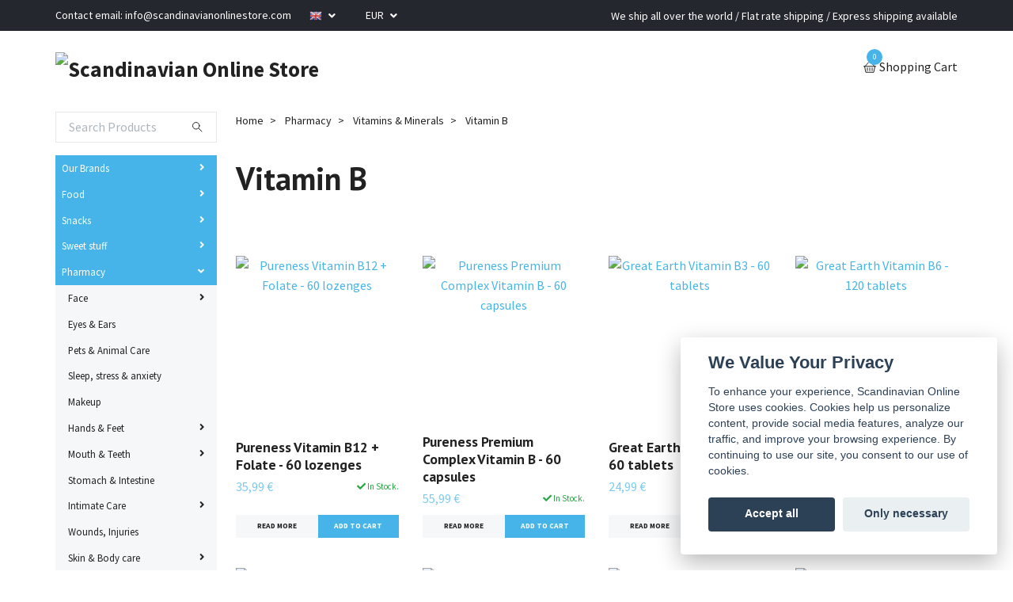

--- FILE ---
content_type: text/html; charset=utf-8
request_url: https://www.scandinavianonlinestore.com/pharmacy/vitamins-minerals/vitamin-b
body_size: 32070
content:
<!DOCTYPE html>
<html class="no-javascript" lang="en">
<head>
<link rel="alternate" href="https://www.scandinavianonlinestore.com/pharmacy/vitamins-minerals/vitamin-b" hreflang="en" />
<link rel="alternate" href="https://www.scandinavianonlinestore.com/de/pharmacy/vitamins-minerals/vitamin-b" hreflang="de" />
<link rel="alternate" href="https://www.scandinavianonlinestore.com/es/pharmacy/vitamins-minerals/vitamin-b" hreflang="es" />
<link rel="alternate" href="https://www.scandinavianonlinestore.com/fr/pharmacy/vitamins-minerals/vitamin-b" hreflang="fr" />
<link rel="alternate" href="https://www.scandinavianonlinestore.com/it/pharmacy/vitamins-minerals/vitamin-b" hreflang="it" />
<link rel="alternate" href="https://www.scandinavianonlinestore.com/pl/pharmacy/vitamins-minerals/vitamin-b" hreflang="pl" />
<link rel="alternate" href="https://www.scandinavianonlinestore.com/nl/pharmacy/vitamins-minerals/vitamin-b" hreflang="nl" />
<link rel="alternate" href="https://www.scandinavianonlinestore.com/fi/pharmacy/vitamins-minerals/vitamin-b" hreflang="fi" />
<meta property="ix:host" content="cdn.quickbutik.com/images"><meta http-equiv="Content-Type" content="text/html; charset=utf-8">
<title>Vitamin B - Vitamins &amp; Minerals - Pharmacy - Scandinavian Online Store</title>
<meta name="author" content="Quickbutik">
<meta name="description" content="Boost your energy with Scandinavian Vitamin B supplements. Natural formulations support metabolism, brain function, and overall wellness.">
<meta property="og:description" content="Boost your energy with Scandinavian Vitamin B supplements. Natural formulations support metabolism, brain function, and overall wellness.">
<meta property="og:title" content="Vitamin B - Vitamins &amp; Minerals - Pharmacy - Scandinavian Online Store">
<meta property="og:url" content="https://www.scandinavianonlinestore.com/pharmacy/vitamins-minerals/vitamin-b">
<meta property="og:site_name" content="Scandinavian Online Store">
<meta property="og:type" content="website">
<meta property="og:image" content="">
<meta property="twitter:card" content="summary">
<meta property="twitter:title" content="Scandinavian Online Store">
<meta property="twitter:description" content="Boost your energy with Scandinavian Vitamin B supplements. Natural formulations support metabolism, brain function, and overall wellness.">
<meta property="twitter:image" content="">
<meta name="viewport" content="width=device-width, initial-scale=1, maximum-scale=1">
<script>document.documentElement.classList.remove('no-javascript');</script><!-- Vendor Assets --><link rel="stylesheet" href="https://use.fontawesome.com/releases/v5.15.4/css/all.css">
<link href="https://storage.quickbutik.com/templates/swift/css/assets.min.css?79458" rel="stylesheet">
<!-- Theme Stylesheet --><link href="https://storage.quickbutik.com/templates/swift/css/theme-main.css?79458" rel="stylesheet">
<link href="https://storage.quickbutik.com/stores/23021H/templates/swift/css/theme-sub.css?79458" rel="stylesheet">
<link href="https://storage.quickbutik.com/stores/23021H/templates/swift/css/custom.css?79458" rel="stylesheet">
<!-- Google Fonts --><link href="//fonts.googleapis.com/css?family=Source+Sans+Pro:400,700%7CPT+Sans:400,700" rel="stylesheet" type="text/css"  media="all" /><!-- Favicon--><link rel="icon" type="image/png" href="https://cdn.quickbutik.com/images/23021H/templates/swift/assets/favicon.png?s=79458&auto=format">
<link rel="canonical" href="https://www.scandinavianonlinestore.com/pharmacy/vitamins-minerals/vitamin-b">
<!-- Tweaks for older IEs--><!--[if lt IE 9]>
      <script src="https://oss.maxcdn.com/html5shiv/3.7.3/html5shiv.min.js"></script>
      <script src="https://oss.maxcdn.com/respond/1.4.2/respond.min.js"></script
    ><![endif]--><style>.hide { display: none; }</style>
<script type="text/javascript" defer>document.addEventListener('DOMContentLoaded', () => {
    document.body.setAttribute('data-qb-page', 'list');
});</script><script src="/assets/shopassets/cookieconsent/cookieconsent.js?v=230"></script>
<style>
    html.force--consent,
    html.force--consent body{
        height: auto!important;
        width: 100vw!important;
    }
</style>

    <script type="text/javascript">
    var qb_cookieconsent = initCookieConsent();
    var qb_cookieconsent_blocks = [{"title":"We Value Your Privacy","description":"To enhance your experience, Scandinavian Online Store uses cookies. Cookies help us personalize content, provide social media features, analyze our traffic, and improve your browsing experience. By continuing to use our site, you consent to our use of cookies."},{"title":"Necessary cookies *","description":"These cookies are necessary for the store to function properly and cannot be turned off. They are used in order for functionality such as the shopping cart and creating an account to work properly.","toggle":{"value":"basic","enabled":true,"readonly":true}},{"title":"Analytics and performance","description":"These cookies allow us to count visits and traffic as well as analyse for example which pages are most popular and how visitors use our website. This enables us to improve the site further. All information collected through these cookies is anonymous. If you do not allow these cookies, we cannot give you a personalized experience.","toggle":{"value":"analytics","enabled":false,"readonly":false},"cookie_table":[{"col1":"_ga","col2":"google.com","col3":"2 years","col4":"Google Analytics"},{"col1":"_gat","col2":"google.com","col3":"1 minute","col4":"Google Analytics"},{"col1":"_gid","col2":"google.com","col3":"1 day","col4":"Google Analytics"}]},{"title":"Marketing","description":"These cookies are set via our website by our advertising partners in order to create a profile of your interests and display relevant ads on this and other websites. They do not directly store personal information but can identify your browser and internet device. If you do not allow these cookies, you will see less targeted advertising.","toggle":{"value":"marketing","enabled":false,"readonly":false}}];
</script>
    <!-- Google Tag Manager -->
    <script>
    window.dataLayer = window.dataLayer || [];

    // Set default consent state
    dataLayer.push({
        'event': 'default_consent',
        'consent': {
            'analytics_storage': 'denied',
            'ad_storage': 'denied',
            'ad_user_data': 'denied',
            'ad_personalization': 'denied',
            'wait_for_update': 500
        }
    });

    // Check for existing consent on page load
    if (typeof qb_cookieconsent !== 'undefined') {
        const getConsentLevel = (category) => qb_cookieconsent.allowedCategory(category) ? 'granted' : 'denied';

        dataLayer.push({
            'event': 'update_consent',
            'consent': {
                'analytics_storage': getConsentLevel('analytics'),
                'ad_storage': getConsentLevel('marketing'),
                'ad_user_data': getConsentLevel('marketing'),
                'ad_personalization': getConsentLevel('marketing')
            }
        });
    }

    // Initialize GTM
    (function(w,d,s,l,i){w[l]=w[l]||[];w[l].push({'gtm.start':
    new Date().getTime(),event:'gtm.js'});var f=d.getElementsByTagName(s)[0],
    j=d.createElement(s),dl=l!='dataLayer'?'&l='+l:'';j.async=true;j.src=
    'https://www.googletagmanager.com/gtm.js?id='+i+dl;f.parentNode.insertBefore(j,f);
    })(window,document,'script','dataLayer','GTM-TF7HFHMV');

    // Handle consent updates for GTM
    document.addEventListener('QB_CookieConsentAccepted', function(event) {
        const cookie = qbGetEvent(event).cookie;
        const getConsentLevel = (level) => (cookie && cookie.level && cookie.level.includes(level)) ? 'granted' : 'denied';

        dataLayer.push({
            'event': 'update_consent',
            'consent': {
                'analytics_storage': getConsentLevel('analytics'),
                'ad_storage': getConsentLevel('marketing'),
                'ad_user_data': getConsentLevel('marketing'),
                'ad_personalization': getConsentLevel('marketing')
            }
        });
    });
    </script>
    <!-- End Google Tag Manager -->

    <!-- Google Tag Manager (noscript) -->
    <noscript><iframe src="https://www.googletagmanager.com/ns.html?id=GTM-TF7HFHMV"
    height="0" width="0" style="display:none;visibility:hidden"></iframe></noscript>
    <!-- End Google Tag Manager (noscript) -->
    <!-- Google Analytics 4 -->
    <script async src="https://www.googletagmanager.com/gtag/js?id=G-QH45RV2X41"></script>
    <script>
        window.dataLayer = window.dataLayer || [];
        function gtag(){dataLayer.push(arguments);}

        gtag('consent', 'default', {
            'analytics_storage': 'denied',
            'ad_storage': 'denied',
            'ad_user_data': 'denied',
            'ad_personalization': 'denied',
            'wait_for_update': 500,
        });

        const getConsentForCategory = (category) => (typeof qb_cookieconsent == 'undefined' || qb_cookieconsent.allowedCategory(category)) ? 'granted' : 'denied';

        if (typeof qb_cookieconsent == 'undefined' || qb_cookieconsent.allowedCategory('analytics') || qb_cookieconsent.allowedCategory('marketing')) {
            const analyticsConsent = getConsentForCategory('analytics');
            const marketingConsent = getConsentForCategory('marketing');

            gtag('consent', 'update', {
                'analytics_storage': analyticsConsent,
                'ad_storage': marketingConsent,
                'ad_user_data': marketingConsent,
                'ad_personalization': marketingConsent,
            });
        }

        // Handle consent updates for GA4
        document.addEventListener('QB_CookieConsentAccepted', function(event) {
            const cookie = qbGetEvent(event).cookie;
            const getConsentLevel = (level) => (cookie && cookie.level && cookie.level.includes(level)) ? 'granted' : 'denied';

            gtag('consent', 'update', {
                'analytics_storage': getConsentLevel('analytics'),
                'ad_storage': getConsentLevel('marketing'),
                'ad_user_data': getConsentLevel('marketing'),
                'ad_personalization': getConsentLevel('marketing'),
            });
        });

        gtag('js', new Date());
        gtag('config', 'G-QH45RV2X41', { 'allow_enhanced_conversions' : true } );
gtag('event', 'view_item_list', JSON.parse('{"item_list_name":"Vitamin B","items":[{"item_id":"8546"},{"item_id":"8500"},{"item_id":"7368"},{"item_id":"7367"},{"item_id":"7362"},{"item_id":"7360"},{"item_id":"7353"},{"item_id":"7310"},{"item_id":"7309"},{"item_id":"6049"},{"item_id":"5929"},{"item_id":"5925"},{"item_id":"5776"},{"item_id":"5758"},{"item_id":"5291"},{"item_id":"5281"},{"item_id":"5280"},{"item_id":"5279"},{"item_id":"5274"},{"item_id":"3735"},{"item_id":"3337"},{"item_id":"3244"},{"item_id":"3229"},{"item_id":"2909"},{"item_id":"2904"},{"item_id":"2763"},{"item_id":"2288"},{"item_id":"1974"},{"item_id":"1527"},{"item_id":"1472"},{"item_id":"1470"},{"item_id":"1439"},{"item_id":"201"},{"item_id":"200"},{"item_id":"199"}]}'));

        const gaClientIdPromise = new Promise(resolve => {
            gtag('get', 'G-QH45RV2X41', 'client_id', resolve);
        });
        const gaSessionIdPromise = new Promise(resolve => {
            gtag('get', 'G-QH45RV2X41', 'session_id', resolve);
        });

        Promise.all([gaClientIdPromise, gaSessionIdPromise]).then(([gaClientId, gaSessionId]) => {
            var checkoutButton = document.querySelector("a[href='/cart/index']");
            if (checkoutButton) {
                checkoutButton.onclick = function() {
                    var query = new URLSearchParams({
                        ...(typeof qb_cookieconsent == 'undefined' || qb_cookieconsent.allowedCategory('analytics') ? {
                            gaClientId,
                            gaSessionId,
                        } : {}),
                        consentCategories: [
                            ...(typeof qb_cookieconsent == 'undefined' || qb_cookieconsent.allowedCategory('analytics')) ? ['analytics'] : [],
                            ...(typeof qb_cookieconsent == 'undefined' || qb_cookieconsent.allowedCategory('marketing')) ? ['marketing'] : [],
                        ],
                    });
                    this.setAttribute("href", "/cart/index?" + query.toString());
                };
            }
        });
    </script>
    <!-- End Google Analytics 4 --></head>
<body>
    <header class="header">
   
   <!-- Section: Top Bar-->
   <div data-qb-area="top" data-qb-element="" class="top-bar  text-sm">
      <div class="container py-2">
         <div class="row align-items-center">
            <div class="col-12 col-lg-auto px-0">
               <ul class="mb-0 d-sm-flex  text-center text-sm-left justify-content-center justify-content-lg-start list-unstyled">
                  
                  <li data-qb-element="top_left_text"
                     class="px-lg-0 list-inline-item col-auto ">
                     <span>Contact email: <a href="/cdn-cgi/l/email-protection" class="__cf_email__" data-cfemail="0861666e67487b6b69666c6166697e61696667666461666d7b7c677a6d266b6765">[email&#160;protected]</a></span>
                  </li>
                 
                  <!-- Component: Language Dropdown-->
                  <li class="list-inline-item col-auto">
                     <div class="dropdown">
                        <a id="langsDropdown" href="#" data-toggle="dropdown" data-display="static" aria-haspopup="true"
                           aria-expanded="false" class="dropdown-toggle topbar-link">
                        <img class="svg-icon navbar-icon w-auto" src="/assets/shopassets/flags/24/en.png" alt="English" />
                        </a>
                        <div aria-labelledby="langsDropdown" class="dropdown-menu dropdown-menu-left">
                           <a href="https://www.scandinavianonlinestore.com/pharmacy/vitamins-minerals/vitamin-b" class="dropdown-item">
                           <img class="svg-icon navbar-icon w-auto" src="/assets/shopassets/flags/24/en.png"
                              alt="en Flag" />
                           English
                           </a>
                           <a href="https://www.scandinavianonlinestore.com/de/pharmacy/vitamins-minerals/vitamin-b" class="dropdown-item">
                           <img class="svg-icon navbar-icon w-auto" src="/assets/shopassets/flags/24/de.png"
                              alt="de Flag" />
                           Deutsch
                           </a>
                           <a href="https://www.scandinavianonlinestore.com/es/pharmacy/vitamins-minerals/vitamin-b" class="dropdown-item">
                           <img class="svg-icon navbar-icon w-auto" src="/assets/shopassets/flags/24/es.png"
                              alt="es Flag" />
                           Español
                           </a>
                           <a href="https://www.scandinavianonlinestore.com/fr/pharmacy/vitamins-minerals/vitamin-b" class="dropdown-item">
                           <img class="svg-icon navbar-icon w-auto" src="/assets/shopassets/flags/24/fr.png"
                              alt="fr Flag" />
                           Français
                           </a>
                           <a href="https://www.scandinavianonlinestore.com/it/pharmacy/vitamins-minerals/vitamin-b" class="dropdown-item">
                           <img class="svg-icon navbar-icon w-auto" src="/assets/shopassets/flags/24/it.png"
                              alt="it Flag" />
                           Italiano
                           </a>
                           <a href="https://www.scandinavianonlinestore.com/pl/pharmacy/vitamins-minerals/vitamin-b" class="dropdown-item">
                           <img class="svg-icon navbar-icon w-auto" src="/assets/shopassets/flags/24/pl.png"
                              alt="pl Flag" />
                           Polskie
                           </a>
                           <a href="https://www.scandinavianonlinestore.com/nl/pharmacy/vitamins-minerals/vitamin-b" class="dropdown-item">
                           <img class="svg-icon navbar-icon w-auto" src="/assets/shopassets/flags/24/nl.png"
                              alt="nl Flag" />
                           Nederlands
                           </a>
                           <a href="https://www.scandinavianonlinestore.com/fi/pharmacy/vitamins-minerals/vitamin-b" class="dropdown-item">
                           <img class="svg-icon navbar-icon w-auto" src="/assets/shopassets/flags/24/fi.png"
                              alt="fi Flag" />
                           Suomi
                           </a>
                        </div>
                     </div>
                  </li>

                  <!-- Component: Tax Dropdown-->

                  <!-- Currency Dropdown-->
                  <li class="list-inline-item col-auto">
                     <div class="dropdown ml-0">
                        <a id="currencyDropdown" href="#" data-toggle="dropdown" data-display="static" aria-haspopup="true"
                           aria-expanded="false" class="dropdown-toggle topbar-link">
                        EUR
                        </a>
                        <div class="dropdown-menu dropdown-menu-left">
                           <a href="https://www.scandinavianonlinestore.com/pharmacy/vitamins-minerals/vitamin-b?currency=USD" class="dropdown-item">USD</a>
                           <a href="https://www.scandinavianonlinestore.com/pharmacy/vitamins-minerals/vitamin-b?currency=EUR" class="dropdown-item">EUR</a>
                        </div>
                     </div>
                  </li>

               </ul>
            </div>

            <!-- Component: Top information -->
            <div class="mt-2 mt-lg-0 col-12 col-lg  text-center text-lg-right px-0">
               <span data-qb-element="top_right_text" class="w-100">We ship all over the world   /   Flat rate shipping   /   Express shipping available</span>
            </div>

         </div>
      </div>
   </div>
   <!-- /Section: Top Bar -->
   <!-- Section: Main Header -->
   <div class="navbar-position"></div>
   <nav data-qb-area="header" data-qb-element="" class="navbar-expand-lg navbar-light ">
      <div class="container pt-lg-4">
         <div class="row">
            <div class="navbar col-12 px-lg-0 py-0">
               <div class="list-inline-item order-0 d-lg-none col-auto p-0 outline-none">
                  <a href="#" data-toggle="modal" data-target="#sidebarLeft" class="text-hover-primary">
                     <svg class="svg-icon navbar-icon">
                        <use xlink:href="#menu-hamburger-1"></use>
                     </svg>
                  </a>
               </div>
               <a data-qb-element="use_logo" href="https://www.scandinavianonlinestore.com" title="Scandinavian Online Store"
                  class="navbar-brand order-1 order-lg-1 text-center text-md-left col-auto p-0">
               
               <img alt="Scandinavian Online Store" class="img-fluid img-logo" srcset="https://cdn.quickbutik.com/images/23021H/templates/swift/assets/logo.png?s=79458&auto=format&dpr=1 1x, https://cdn.quickbutik.com/images/23021H/templates/swift/assets/logo.png?s=79458&auto=format&dpr=2 2x, https://cdn.quickbutik.com/images/23021H/templates/swift/assets/logo.png?s=79458&auto=format&dpr=3 3x"
                  src="https://cdn.quickbutik.com/images/23021H/templates/swift/assets/logo.png?s=79458&auto=format">
               </a>
               
               
               
               <ul class="list-inline order-2 order-lg-4 mb-0 text-right col-auto p-0 outline-none">
                  <li class="list-inline-item">
                     <a data-qb-element="header_carttext" href="#" data-toggle="modal" data-target="#sidebarCart"
                        class="position-relative text-hover-primary d-flex align-items-center qs-cart-view">
                        <svg class="svg-icon navbar-icon">
                           <use xlink:href="#basket-1"></use>
                        </svg>
                        <div class="navbar-icon-badge icon-count text-white primary-bg basket-count-items">0
                        </div>
                        <span class="d-none d-sm-inline color-text-base">Shopping Cart
                        </span>
                     </a>
                  </li>
               </ul>
            </div>
         </div>
      </div>
      <div class="container pt-2">
         <div class="row navbar-bg px-0 mainmenu_font_size">
            <ul class="col navbar-nav d-none d-lg-flex mt-lg-0 flex-wrap px-0">
            </ul>
         </div>
      </div>
   </nav>
   <!-- /Section: Main Header -->
</header>
<!-- Section: Top Menu -->
<div id="sidebarLeft" tabindex="-1" role="dialog" aria-hidden="true" class="modal fade modal-left">
   <div role="document" class="modal-dialog">
      <div class="modal-content">
         <div class="modal-header pb-0 border-0 d-block">
            <div class="row">
               <form action="/shop/search" method="get" class="col d-lg-flex w-100 my-lg-0 mb-2 pt-1">
                  <div class="search-wrapper input-group">
                     <input type="text" name="s" placeholder="Search products" aria-label="Search"
                        aria-describedby="button-search" class="form-control pl-3 border-0 mobile-search" />
                     <div class="input-group-append ml-0">
                        <button id="button-search" type="submit" class="btn py-0 btn-underlined border-0">
                           <svg class="svg-icon navbar-icon">
                              <use xlink:href="#search-1"></use>
                           </svg>
                        </button>
                     </div>
                  </div>
               </form>
               <button type="button" data-dismiss="modal" aria-label="Close" class="close col-auto close-rotate">
                  <svg class="svg-icon w-3rem h-3rem svg-icon-light align-middle">
                     <use xlink:href="#close-1"></use>
                  </svg>
               </button>
            </div>
         </div>
         <div class="modal-body pt-0">
            <div class="px-2 pb-5">
               <ul class="nav flex-column">
                  <li class="nav-item dropdown">
                     <a href="/our-brands" data-toggle="collapse" data-target="#cat129" aria-haspopup="true"
                        aria-expanded="false"
                        class="nav-link mobile-nav-link pl-0 mobile-dropdown-toggle dropdown-toggle">Our Brands</a>
                     <div id="cat129" class="collapse">
                        <ul class="nav flex-column ml-3">
                           <li class="nav-item">
                              <a class="nav-link mobile-nav-link pl-0 show-all" href="/our-brands" title="Our Brands">Show all in Our Brands</a>
                           </li>
                           <li class="nav-item">
                              <a href="/our-brands/4himher" class="nav-link mobile-nav-link pl-0 ">4HIM&amp;HER</a>
                           </li>
                           <li class="nav-item">
                              <a href="/our-brands/abba" class="nav-link mobile-nav-link pl-0 ">ABBA</a>
                           </li>
                           <li class="nav-item">
                              <a href="/our-brands/61-absolut-torr" class="nav-link mobile-nav-link pl-0 ">ABSOLUT TORR</a>
                           </li>
                           <li class="nav-item">
                              <a href="/our-brands/aco" class="nav-link mobile-nav-link pl-0 ">ACO</a>
                           </li>
                           <li class="nav-item">
                              <a href="/our-brands/allevo" class="nav-link mobile-nav-link pl-0 ">ALLÉVO</a>
                           </li>
                           <li class="nav-item">
                              <a href="/our-brands/almaregarden" class="nav-link mobile-nav-link pl-0 ">ALMAREGÅRDEN</a>
                           </li>
                           <li class="nav-item">
                              <a href="/our-brands/anthon-berg" class="nav-link mobile-nav-link pl-0 ">ANTHON BERG</a>
                           </li>
                           <li class="nav-item">
                              <a href="/our-brands/apl" class="nav-link mobile-nav-link pl-0 ">APL</a>
                           </li>
                           <li class="nav-item">
                              <a href="/our-brands/apoliva" class="nav-link mobile-nav-link pl-0 ">APOLIVA</a>
                           </li>
                           <li class="nav-item">
                              <a href="/our-brands/apolosophy" class="nav-link mobile-nav-link pl-0 ">APOLOSOPHY</a>
                           </li>
                           <li class="nav-item">
                              <a href="/our-brands/aroma" class="nav-link mobile-nav-link pl-0 ">AROMA</a>
                           </li>
                           <li class="nav-item">
                              <a href="/our-brands/arvid-nordquist" class="nav-link mobile-nav-link pl-0 ">ARVID NORDQUIST</a>
                           </li>
                           <li class="nav-item">
                              <a href="/our-brands/austre" class="nav-link mobile-nav-link pl-0 ">AUSTRE</a>
                           </li>
                           <li class="nav-item">
                              <a href="/our-brands/axa" class="nav-link mobile-nav-link pl-0 ">AXA</a>
                           </li>
                           <li class="nav-item">
                              <a href="/our-brands/barnangen" class="nav-link mobile-nav-link pl-0 ">BARNÄNGEN</a>
                           </li>
                           <li class="nav-item">
                              <a href="/our-brands/bepanthen" class="nav-link mobile-nav-link pl-0 ">BEPANTHEN</a>
                           </li>
                           <li class="nav-item">
                              <a href="/our-brands/bi-pro" class="nav-link mobile-nav-link pl-0 ">BI-PRO</a>
                           </li>
                           <li class="nav-item">
                              <a href="/our-brands/biomedica" class="nav-link mobile-nav-link pl-0 ">BIOMEDICA</a>
                           </li>
                           <li class="nav-item">
                              <a href="/our-brands/biosalma" class="nav-link mobile-nav-link pl-0 ">BIOSALMA</a>
                           </li>
                           <li class="nav-item">
                              <a href="/our-brands/bjare-chips" class="nav-link mobile-nav-link pl-0 ">BJÄRE CHIPS</a>
                           </li>
                           <li class="nav-item">
                              <a href="/our-brands/bjornekulla" class="nav-link mobile-nav-link pl-0 ">BJÖRNEKULLA</a>
                           </li>
                           <li class="nav-item">
                              <a href="/our-brands/bla-band" class="nav-link mobile-nav-link pl-0 ">BLÅ BAND</a>
                           </li>
                           <li class="nav-item">
                              <a href="/our-brands/bob" class="nav-link mobile-nav-link pl-0 ">BOB</a>
                           </li>
                           <li class="nav-item">
                              <a href="/our-brands/bong" class="nav-link mobile-nav-link pl-0 ">BONG</a>
                           </li>
                           <li class="nav-item">
                              <a href="/our-brands/bjorklunds-kafferosteri" class="nav-link mobile-nav-link pl-0 ">BJÖRKLUNDS KAFFEROSTERI</a>
                           </li>
                           <li class="nav-item">
                              <a href="/our-brands/borgens" class="nav-link mobile-nav-link pl-0 ">BORGENS</a>
                           </li>
                           <li class="nav-item">
                              <a href="/our-brands/brogyllen" class="nav-link mobile-nav-link pl-0 ">BROGYLLEN</a>
                           </li>
                           <li class="nav-item">
                              <a href="/our-brands/bubs" class="nav-link mobile-nav-link pl-0 ">BUBS</a>
                           </li>
                           <li class="nav-item">
                              <a href="/our-brands/caj-p" class="nav-link mobile-nav-link pl-0 ">CAJ P.</a>
                           </li>
                           <li class="nav-item">
                              <a href="/our-brands/candy-people" class="nav-link mobile-nav-link pl-0 ">CANDY PEOPLE</a>
                           </li>
                           <li class="nav-item">
                              <a href="/our-brands/ccs" class="nav-link mobile-nav-link pl-0 ">CCS</a>
                           </li>
                           <li class="nav-item">
                              <a href="/our-brands/chocolatte" class="nav-link mobile-nav-link pl-0 ">CHOCOLATTE</a>
                           </li>
                           <li class="nav-item">
                              <a href="/our-brands/clean-eating" class="nav-link mobile-nav-link pl-0 ">CLEAN EATING</a>
                           </li>
                           <li class="nav-item">
                              <a href="/our-brands/cloetta" class="nav-link mobile-nav-link pl-0 ">CLOETTA</a>
                           </li>
                           <li class="nav-item">
                              <a href="/our-brands/coaties-gottskar-food" class="nav-link mobile-nav-link pl-0 ">COATIES - GOTTSKÄR FOOD</a>
                           </li>
                           <li class="nav-item">
                              <a href="/our-brands/coldzyme" class="nav-link mobile-nav-link pl-0 ">COLDZYME</a>
                           </li>
                           <li class="nav-item">
                              <a href="/our-brands/dansukker" class="nav-link mobile-nav-link pl-0 ">DANSUKKER</a>
                           </li>
                           <li class="nav-item">
                              <a href="/our-brands/dave-jons" class="nav-link mobile-nav-link pl-0 ">DAVE &amp; JON&#039;S</a>
                           </li>
                           <li class="nav-item">
                              <a href="/our-brands/daxxin" class="nav-link mobile-nav-link pl-0 ">DAXXIN</a>
                           </li>
                           <li class="nav-item">
                              <a href="/our-brands/dazzley" class="nav-link mobile-nav-link pl-0 ">DAZZLEY</a>
                           </li>
                           <li class="nav-item">
                              <a href="/our-brands/decubal" class="nav-link mobile-nav-link pl-0 ">DECUBAL</a>
                           </li>
                           <li class="nav-item">
                              <a href="/our-brands/delicato" class="nav-link mobile-nav-link pl-0 ">DELICATO</a>
                           </li>
                           <li class="nav-item">
                              <a href="/our-brands/den-gamle-fabrik" class="nav-link mobile-nav-link pl-0 ">DEN GAMLE FABRIK</a>
                           </li>
                           <li class="nav-item">
                              <a href="/our-brands/designtorget" class="nav-link mobile-nav-link pl-0 ">DESIGNTORGET</a>
                           </li>
                           <li class="nav-item">
                              <a href="/our-brands/dig" class="nav-link mobile-nav-link pl-0 ">DIG</a>
                           </li>
                           <li class="nav-item">
                              <a href="/our-brands/djaknegardens-honung" class="nav-link mobile-nav-link pl-0 ">DJÄKNEGÅRDENS HONUNG</a>
                           </li>
                           <li class="nav-item">
                              <a href="/our-brands/druvan" class="nav-link mobile-nav-link pl-0 ">DRUVAN</a>
                           </li>
                           <li class="nav-item">
                              <a href="/our-brands/57-ekobryggeriet" class="nav-link mobile-nav-link pl-0 ">EKOBRYGGERIET</a>
                           </li>
                           <li class="nav-item">
                              <a href="/our-brands/ekstroms" class="nav-link mobile-nav-link pl-0 ">EKSTRÖMS</a>
                           </li>
                           <li class="nav-item">
                              <a href="/our-brands/ekulf" class="nav-link mobile-nav-link pl-0 ">EKULF</a>
                           </li>
                           <li class="nav-item">
                              <a href="/our-brands/eldorado" class="nav-link mobile-nav-link pl-0 ">ELDORADO</a>
                           </li>
                           <li class="nav-item">
                              <a href="/our-brands/elexir-pharma" class="nav-link mobile-nav-link pl-0 ">ELEXIR PHARMA</a>
                           </li>
                           <li class="nav-item">
                              <a href="/our-brands/ellen" class="nav-link mobile-nav-link pl-0 ">ELLEN</a>
                           </li>
                           <li class="nav-item">
                              <a href="/our-brands/engelmanns" class="nav-link mobile-nav-link pl-0 ">ENGELMANNS</a>
                           </li>
                           <li class="nav-item">
                              <a href="/our-brands/estrella" class="nav-link mobile-nav-link pl-0 ">ESTRELLA</a>
                           </li>
                           <li class="nav-item">
                              <a href="/our-brands/ewalie" class="nav-link mobile-nav-link pl-0 ">EWALIE</a>
                           </li>
                           <li class="nav-item">
                              <a href="/our-brands/falbygdens" class="nav-link mobile-nav-link pl-0 ">FALBYGDENS</a>
                           </li>
                           <li class="nav-item">
                              <a href="/our-brands/farmers-chefs" class="nav-link mobile-nav-link pl-0 ">FARMERS &amp; CHEFS</a>
                           </li>
                           <li class="nav-item">
                              <a href="/our-brands/fazer" class="nav-link mobile-nav-link pl-0 ">FAZER</a>
                           </li>
                           <li class="nav-item">
                              <a href="/our-brands/felix" class="nav-link mobile-nav-link pl-0 ">FELIX</a>
                           </li>
                           <li class="nav-item">
                              <a href="/our-brands/findus" class="nav-link mobile-nav-link pl-0 ">FINDUS</a>
                           </li>
                           <li class="nav-item">
                              <a href="/our-brands/finn-crisp" class="nav-link mobile-nav-link pl-0 ">FINN CRISP</a>
                           </li>
                           <li class="nav-item">
                              <a href="/our-brands/finsk-lakrits" class="nav-link mobile-nav-link pl-0 ">FINSK LAKRITS</a>
                           </li>
                           <li class="nav-item">
                              <a href="/our-brands/fjallbergets" class="nav-link mobile-nav-link pl-0 ">FJÄLLBERGETS</a>
                           </li>
                           <li class="nav-item">
                              <a href="/our-brands/fjallbrynt" class="nav-link mobile-nav-link pl-0 ">FJÄLLBRYNT</a>
                           </li>
                           <li class="nav-item">
                              <a href="/our-brands/flux" class="nav-link mobile-nav-link pl-0 ">FLUX</a>
                           </li>
                           <li class="nav-item">
                              <a href="/our-brands/franssons-polkagrisar" class="nav-link mobile-nav-link pl-0 ">FRANSSONS POLKAGRISAR</a>
                           </li>
                           <li class="nav-item">
                              <a href="/our-brands/fredsted" class="nav-link mobile-nav-link pl-0 ">FREDSTED</a>
                           </li>
                           <li class="nav-item">
                              <a href="/our-brands/friggs" class="nav-link mobile-nav-link pl-0 ">FRIGGS</a>
                           </li>
                           <li class="nav-item">
                              <a href="/our-brands/fryc" class="nav-link mobile-nav-link pl-0 ">FRYC</a>
                           </li>
                           <li class="nav-item">
                              <a href="/our-brands/forsvarets" class="nav-link mobile-nav-link pl-0 ">FÖRSVARETS</a>
                           </li>
                           <li class="nav-item">
                              <a href="/our-brands/garant" class="nav-link mobile-nav-link pl-0 ">GARANT</a>
                           </li>
                           <li class="nav-item">
                              <a href="/our-brands/gerimax" class="nav-link mobile-nav-link pl-0 ">GERIMAX</a>
                           </li>
                           <li class="nav-item">
                              <a href="/our-brands/gevalia" class="nav-link mobile-nav-link pl-0 ">GEVALIA</a>
                           </li>
                           <li class="nav-item">
                              <a href="/our-brands/gille" class="nav-link mobile-nav-link pl-0 ">GILLE</a>
                           </li>
                           <li class="nav-item">
                              <a href="/our-brands/glimmis" class="nav-link mobile-nav-link pl-0 ">GLIMMIS</a>
                           </li>
                           <li class="nav-item">
                              <a href="/our-brands/grahns-konfektyr" class="nav-link mobile-nav-link pl-0 ">GRAHNS KONFEKTYR</a>
                           </li>
                           <li class="nav-item">
                              <a href="/our-brands/great-earth" class="nav-link mobile-nav-link pl-0 ">GREAT EARTH</a>
                           </li>
                           <li class="nav-item">
                              <a href="/our-brands/green-star" class="nav-link mobile-nav-link pl-0 ">GREEN STAR</a>
                           </li>
                           <li class="nav-item">
                              <a href="/our-brands/gransfors" class="nav-link mobile-nav-link pl-0 ">GRÄNSFORS</a>
                           </li>
                           <li class="nav-item">
                              <a href="/our-brands/gustaf-linneas" class="nav-link mobile-nav-link pl-0 ">GUSTAF &amp; LINNEAS</a>
                           </li>
                           <li class="nav-item">
                              <a href="/our-brands/gardschips" class="nav-link mobile-nav-link pl-0 ">GÅRDSCHIPS</a>
                           </li>
                           <li class="nav-item">
                              <a href="/our-brands/goteborgs-kex" class="nav-link mobile-nav-link pl-0 ">GÖTEBORGS KEX</a>
                           </li>
                           <li class="nav-item">
                              <a href="/our-brands/helosan" class="nav-link mobile-nav-link pl-0 ">HELOSAN</a>
                           </li>
                           <li class="nav-item">
                              <a href="/our-brands/hudosil" class="nav-link mobile-nav-link pl-0 ">HUDOSIL</a>
                           </li>
                           <li class="nav-item">
                              <a href="/our-brands/hth" class="nav-link mobile-nav-link pl-0 ">HTH</a>
                           </li>
                           <li class="nav-item">
                              <a href="/our-brands/harkontroll" class="nav-link mobile-nav-link pl-0 ">HÅRKONTROLL</a>
                           </li>
                           <li class="nav-item">
                              <a href="/our-brands/hagges" class="nav-link mobile-nav-link pl-0 ">HÄGGES</a>
                           </li>
                           <li class="nav-item">
                              <a href="/our-brands/haxan" class="nav-link mobile-nav-link pl-0 ">HÄXAN</a>
                           </li>
                           <li class="nav-item">
                              <a href="/our-brands/indy-beauty" class="nav-link mobile-nav-link pl-0 ">INDY BEAUTY</a>
                           </li>
                           <li class="nav-item">
                              <a href="/our-brands/johan-nystrom" class="nav-link mobile-nav-link pl-0 ">JOHAN &amp; NYSTRÖM</a>
                           </li>
                           <li class="nav-item">
                              <a href="/our-brands/johnnys" class="nav-link mobile-nav-link pl-0 ">JOHNNY&#039;S</a>
                           </li>
                           <li class="nav-item">
                              <a href="/our-brands/jokk" class="nav-link mobile-nav-link pl-0 ">JOKK</a>
                           </li>
                           <li class="nav-item">
                              <a href="/our-brands/kalles" class="nav-link mobile-nav-link pl-0 ">KALLES</a>
                           </li>
                           <li class="nav-item">
                              <a href="/our-brands/karamellkompaniet" class="nav-link mobile-nav-link pl-0 ">KARAMELLKOMPANIET</a>
                           </li>
                           <li class="nav-item">
                              <a href="/our-brands/kavli" class="nav-link mobile-nav-link pl-0 ">KAVLI</a>
                           </li>
                           <li class="nav-item">
                              <a href="/our-brands/kiviks-musteri" class="nav-link mobile-nav-link pl-0 ">KIVIKS MUSTERI</a>
                           </li>
                           <li class="nav-item">
                              <a href="/our-brands/knorr" class="nav-link mobile-nav-link pl-0 ">KNORR</a>
                           </li>
                           <li class="nav-item">
                              <a href="/our-brands/kockens" class="nav-link mobile-nav-link pl-0 ">KOCKENS</a>
                           </li>
                           <li class="nav-item">
                              <a href="/our-brands/kolsvart" class="nav-link mobile-nav-link pl-0 ">KOLSVART</a>
                           </li>
                           <li class="nav-item">
                              <a href="/our-brands/konfekta" class="nav-link mobile-nav-link pl-0 ">KONFEKTA</a>
                           </li>
                           <li class="nav-item">
                              <a href="/our-brands/kronans-pharmacy" class="nav-link mobile-nav-link pl-0 ">KRONANS PHARMACY</a>
                           </li>
                           <li class="nav-item">
                              <a href="/our-brands/kung-markatta" class="nav-link mobile-nav-link pl-0 ">KUNG MARKATTA</a>
                           </li>
                           <li class="nav-item">
                              <a href="/our-brands/kungsornen" class="nav-link mobile-nav-link pl-0 ">KUNGSÖRNEN</a>
                           </li>
                           <li class="nav-item">
                              <a href="/our-brands/l300" class="nav-link mobile-nav-link pl-0 ">L300</a>
                           </li>
                           <li class="nav-item">
                              <a href="/our-brands/lakritsfabriken" class="nav-link mobile-nav-link pl-0 ">LAKRITSFABRIKEN</a>
                           </li>
                           <li class="nav-item">
                              <a href="/our-brands/latitude-65" class="nav-link mobile-nav-link pl-0 ">LATITUDE 65</a>
                           </li>
                           <li class="nav-item">
                              <a href="/our-brands/ldb" class="nav-link mobile-nav-link pl-0 ">LDB</a>
                           </li>
                           <li class="nav-item">
                              <a href="/our-brands/ledins" class="nav-link mobile-nav-link pl-0 ">LEDINS</a>
                           </li>
                           <li class="nav-item">
                              <a href="/our-brands/leksands" class="nav-link mobile-nav-link pl-0 ">LEKSANDS</a>
                           </li>
                           <li class="nav-item">
                              <a href="/our-brands/lewa-of-sweden" class="nav-link mobile-nav-link pl-0 ">LEWA OF SWEDEN</a>
                           </li>
                           <li class="nav-item">
                              <a href="/our-brands/lindvalls-kaffe" class="nav-link mobile-nav-link pl-0 ">LINDVALLS KAFFE</a>
                           </li>
                           <li class="nav-item">
                              <a href="/our-brands/linkosuo" class="nav-link mobile-nav-link pl-0 ">LINKOSUO</a>
                           </li>
                           <li class="nav-item">
                              <a href="/our-brands/litomove" class="nav-link mobile-nav-link pl-0 ">LITOMOVE</a>
                           </li>
                           <li class="nav-item">
                              <a href="/our-brands/locobase" class="nav-link mobile-nav-link pl-0 ">LOCOBASE</a>
                           </li>
                           <li class="nav-item">
                              <a href="/our-brands/lofbergs" class="nav-link mobile-nav-link pl-0 ">LÖFBERGS</a>
                           </li>
                           <li class="nav-item">
                              <a href="/our-brands/lowengrip" class="nav-link mobile-nav-link pl-0 ">LÖWENGRIP</a>
                           </li>
                           <li class="nav-item">
                              <a href="/our-brands/mabs" class="nav-link mobile-nav-link pl-0 ">MABS</a>
                           </li>
                           <li class="nav-item">
                              <a href="/our-brands/malaco" class="nav-link mobile-nav-link pl-0 ">MALACO</a>
                           </li>
                           <li class="nav-item">
                              <a href="/our-brands/malmo-chokladfabrik" class="nav-link mobile-nav-link pl-0 ">MALMÖ CHOKLADFABRIK</a>
                           </li>
                           <li class="nav-item">
                              <a href="/our-brands/marabou" class="nav-link mobile-nav-link pl-0 ">MARABOU</a>
                           </li>
                           <li class="nav-item">
                              <a href="/our-brands/mariannelunds-karamellkokeri" class="nav-link mobile-nav-link pl-0 ">MARIANNELUNDS KARAMELLKOKERI</a>
                           </li>
                           <li class="nav-item">
                              <a href="/our-brands/mgo-manuka-honey" class="nav-link mobile-nav-link pl-0 ">MGO MANUKA HONEY</a>
                           </li>
                           <li class="nav-item">
                              <a href="/our-brands/mills" class="nav-link mobile-nav-link pl-0 ">MILLS</a>
                           </li>
                           <li class="nav-item">
                              <a href="/our-brands/minstingen" class="nav-link mobile-nav-link pl-0 ">MINSTINGEN</a>
                           </li>
                           <li class="nav-item">
                              <a href="/our-brands/mittval" class="nav-link mobile-nav-link pl-0 ">MITTVAL</a>
                           </li>
                           <li class="nav-item">
                              <a href="/our-brands/mjalloms" class="nav-link mobile-nav-link pl-0 ">MJÄLLOMS</a>
                           </li>
                           <li class="nav-item">
                              <a href="/our-brands/monkids" class="nav-link mobile-nav-link pl-0 ">MONKIDS</a>
                           </li>
                           <li class="nav-item">
                              <a href="/our-brands/moomin" class="nav-link mobile-nav-link pl-0 ">MOOMIN</a>
                           </li>
                           <li class="nav-item">
                              <a href="/our-brands/mr-cake" class="nav-link mobile-nav-link pl-0 ">MR CAKE</a>
                           </li>
                           <li class="nav-item">
                              <a href="/our-brands/mollers" class="nav-link mobile-nav-link pl-0 ">MÖLLERS</a>
                           </li>
                           <li class="nav-item">
                              <a href="/our-brands/ninjaplast" class="nav-link mobile-nav-link pl-0 ">NINJAPLAST</a>
                           </li>
                           <li class="nav-item">
                              <a href="/our-brands/nordbo" class="nav-link mobile-nav-link pl-0 ">NORDBO</a>
                           </li>
                           <li class="nav-item">
                              <a href="/our-brands/nordic-buddies" class="nav-link mobile-nav-link pl-0 ">NORDICBUDDIES</a>
                           </li>
                           <li class="nav-item">
                              <a href="/our-brands/nordic-chocolate" class="nav-link mobile-nav-link pl-0 ">NORDIC CHOCOLATE</a>
                           </li>
                           <li class="nav-item">
                              <a href="/our-brands/nordiskt-lakrtiskok" class="nav-link mobile-nav-link pl-0 ">NORDISKT LAKRTISKÖK</a>
                           </li>
                           <li class="nav-item">
                              <a href="/our-brands/nyakers" class="nav-link mobile-nav-link pl-0 ">NYÅKERS</a>
                           </li>
                           <li class="nav-item">
                              <a href="/our-brands/oboy" class="nav-link mobile-nav-link pl-0 ">O&#039;BOY</a>
                           </li>
                           <li class="nav-item">
                              <a href="/our-brands/oliva" class="nav-link mobile-nav-link pl-0 ">OLIVA</a>
                           </li>
                           <li class="nav-item">
                              <a href="/our-brands/olw" class="nav-link mobile-nav-link pl-0 ">OLW</a>
                           </li>
                           <li class="nav-item">
                              <a href="/our-brands/omnisym-pharma" class="nav-link mobile-nav-link pl-0 ">OMNISYM PHARMA</a>
                           </li>
                           <li class="nav-item">
                              <a href="/our-brands/ormsalva" class="nav-link mobile-nav-link pl-0 ">ORMSALVA</a>
                           </li>
                           <li class="nav-item">
                              <a href="/our-brands/pastillfabriken" class="nav-link mobile-nav-link pl-0 ">PASTILLFABRIKEN</a>
                           </li>
                           <li class="nav-item">
                              <a href="/our-brands/pauluns" class="nav-link mobile-nav-link pl-0 ">PAULÚNS</a>
                           </li>
                           <li class="nav-item">
                              <a href="/our-brands/pedicare" class="nav-link mobile-nav-link pl-0 ">PEDICARE</a>
                           </li>
                           <li class="nav-item">
                              <a href="/our-brands/pharbio" class="nav-link mobile-nav-link pl-0 ">PHARBIO</a>
                           </li>
                           <li class="nav-item">
                              <a href="/our-brands/powerking" class="nav-link mobile-nav-link pl-0 ">POWERKING</a>
                           </li>
                           <li class="nav-item">
                              <a href="/our-brands/probrands" class="nav-link mobile-nav-link pl-0 ">PRO!BRANDS</a>
                           </li>
                           <li class="nav-item">
                              <a href="/our-brands/procle-stockholm" class="nav-link mobile-nav-link pl-0 ">PROCLÉ STOCKHOLM</a>
                           </li>
                           <li class="nav-item">
                              <a href="/our-brands/promix" class="nav-link mobile-nav-link pl-0 ">PROMIX</a>
                           </li>
                           <li class="nav-item">
                              <a href="/our-brands/propud" class="nav-link mobile-nav-link pl-0 ">PROPUD</a>
                           </li>
                           <li class="nav-item">
                              <a href="/our-brands/pureness" class="nav-link mobile-nav-link pl-0 ">PURENESS</a>
                           </li>
                           <li class="nav-item">
                              <a href="/our-brands/pagen" class="nav-link mobile-nav-link pl-0 ">PÅGEN</a>
                           </li>
                           <li class="nav-item">
                              <a href="/our-brands/pandy" class="nav-link mobile-nav-link pl-0 ">PÄNDY</a>
                           </li>
                           <li class="nav-item">
                              <a href="/our-brands/parlans-konfektyr" class="nav-link mobile-nav-link pl-0 ">PÄRLANS KONFEKTYR</a>
                           </li>
                           <li class="nav-item">
                              <a href="/our-brands/raw-naturals" class="nav-link mobile-nav-link pl-0 ">RAW NATURALS</a>
                           </li>
                           <li class="nav-item">
                              <a href="/our-brands/redhead" class="nav-link mobile-nav-link pl-0 ">REDHEAD</a>
                           </li>
                           <li class="nav-item">
                              <a href="/our-brands/resorb" class="nav-link mobile-nav-link pl-0 ">RESORB</a>
                           </li>
                           <li class="nav-item">
                              <a href="/our-brands/rfsu" class="nav-link mobile-nav-link pl-0 ">RFSU</a>
                           </li>
                           <li class="nav-item">
                              <a href="/our-brands/risenta" class="nav-link mobile-nav-link pl-0 ">RISENTA</a>
                           </li>
                           <li class="nav-item">
                              <a href="/our-brands/robin-ruth" class="nav-link mobile-nav-link pl-0 ">ROBIN RUTH</a>
                           </li>
                           <li class="nav-item">
                              <a href="/our-brands/santa-maria" class="nav-link mobile-nav-link pl-0 ">SANTA MARIA</a>
                           </li>
                           <li class="nav-item">
                              <a href="/our-brands/semper" class="nav-link mobile-nav-link pl-0 ">SEMPER</a>
                           </li>
                           <li class="nav-item">
                              <a href="/our-brands/shewy" class="nav-link mobile-nav-link pl-0 ">SHEWY</a>
                           </li>
                           <li class="nav-item">
                              <a href="/our-brands/sjohav" class="nav-link mobile-nav-link pl-0 ">SJÖ&amp;HAV</a>
                           </li>
                           <li class="nav-item">
                              <a href="/our-brands/spirit-of-sweden" class="nav-link mobile-nav-link pl-0 ">SPIRIT OF SWEDEN</a>
                           </li>
                           <li class="nav-item">
                              <a href="/our-brands/svart-af-halsingborg" class="nav-link mobile-nav-link pl-0 ">SVART AF HÄLSINGBORG</a>
                           </li>
                           <li class="nav-item">
                              <a href="/our-brands/svenska-lantchips" class="nav-link mobile-nav-link pl-0 ">SVENSKA LANTCHIPS</a>
                           </li>
                           <li class="nav-item">
                              <a href="/our-brands/sverigekaramellen" class="nav-link mobile-nav-link pl-0 ">SVERIGEKARAMELLEN</a>
                           </li>
                           <li class="nav-item">
                              <a href="/our-brands/swebar" class="nav-link mobile-nav-link pl-0 ">SWEBAR</a>
                           </li>
                           <li class="nav-item">
                              <a href="/our-brands/swedsafe" class="nav-link mobile-nav-link pl-0 ">SWEDSAFE</a>
                           </li>
                           <li class="nav-item">
                              <a href="/our-brands/tepe" class="nav-link mobile-nav-link pl-0 ">TEPE</a>
                           </li>
                           <li class="nav-item">
                              <a href="/our-brands/toms" class="nav-link mobile-nav-link pl-0 ">TOMS</a>
                           </li>
                           <li class="nav-item">
                              <a href="/our-brands/tvalfabriken" class="nav-link mobile-nav-link pl-0 ">TVÅLFABRIKEN</a>
                           </li>
                           <li class="nav-item">
                              <a href="/our-brands/tweek" class="nav-link mobile-nav-link pl-0 ">TWEEK</a>
                           </li>
                           <li class="nav-item">
                              <a href="/our-brands/vide-vilda" class="nav-link mobile-nav-link pl-0 ">VIDE VILDA</a>
                           </li>
                           <li class="nav-item">
                              <a href="/our-brands/villa-blomstergren" class="nav-link mobile-nav-link pl-0 ">VILLA BLOMSTERGREN</a>
                           </li>
                           <li class="nav-item">
                              <a href="/our-brands/viruseptin" class="nav-link mobile-nav-link pl-0 ">VIRUSEPTIN</a>
                           </li>
                           <li class="nav-item">
                              <a href="/our-brands/wasa" class="nav-link mobile-nav-link pl-0 ">WASA</a>
                           </li>
                           <li class="nav-item">
                              <a href="/our-brands/wellibites" class="nav-link mobile-nav-link pl-0 ">WELLIBITES</a>
                           </li>
                           <li class="nav-item">
                              <a href="/our-brands/wettex" class="nav-link mobile-nav-link pl-0 ">WETTEX</a>
                           </li>
                           <li class="nav-item">
                              <a href="/our-brands/zendium" class="nav-link mobile-nav-link pl-0 ">ZENDIUM</a>
                           </li>
                           <li class="nav-item">
                              <a href="/our-brands/zoeco" class="nav-link mobile-nav-link pl-0 ">ZOECO</a>
                           </li>
                           <li class="nav-item">
                              <a href="/our-brands/zoegas" class="nav-link mobile-nav-link pl-0 ">ZOEGAS</a>
                           </li>
                           <li class="nav-item">
                              <a href="/our-brands/anglamark" class="nav-link mobile-nav-link pl-0 ">ÄNGLAMARK</a>
                           </li>
                           <li class="nav-item">
                              <a href="/our-brands/onos" class="nav-link mobile-nav-link pl-0 ">ÖNOS</a>
                           </li>
                        </ul>
                     </div>
                  </li>
                  <li class="nav-item dropdown">
                     <a href="/food" data-toggle="collapse" data-target="#cat29" aria-haspopup="true"
                        aria-expanded="false"
                        class="nav-link mobile-nav-link pl-0 mobile-dropdown-toggle dropdown-toggle">Food</a>
                     <div id="cat29" class="collapse">
                        <ul class="nav flex-column ml-3">
                           <li class="nav-item">
                              <a class="nav-link mobile-nav-link pl-0 show-all" href="/food" title="Food">Show all in Food</a>
                           </li>
                           <li class="nav-item dropdown">
                              <a href="#" data-target="#subcat30" data-toggle="collapse" aria-haspopup="true"
                                 aria-expanded="false" class="nav-link pl-0 dropdown-toggle">Sauces, seasonings etc</a>
                              <div id="subcat30" class="collapse">
                                 <ul class="nav flex-column ml-3">
                                    <li class="nav-item">
                                       <a class="nav-link mobile-nav-link pl-0 show-all" href="/food/sauces-seasonings-etc"
                                          title="Sauces, seasonings etc">Show all in Sauces, seasonings etc</a>
                                    </li>
                                    <li class="nav-item">
                                       <a href="/food/sauces-seasonings-etc/mustard-ketchup" class="nav-link pl-0 ">Mustard &amp; Ketchup</a>
                                    </li>
                                    <li class="nav-item">
                                       <a href="/food/sauces-seasonings-etc/ready-made-sauces" class="nav-link pl-0 ">Ready-made Sauces</a>
                                    </li>
                                    <li class="nav-item">
                                       <a href="/food/sauces-seasonings-etc/rubs-marinades" class="nav-link pl-0 ">Rubs &amp; Marinades</a>
                                    </li>
                                    <li class="nav-item">
                                       <a href="/food/sauces-seasonings-etc/sauce-mixes" class="nav-link pl-0 ">Sauce Mixes</a>
                                    </li>
                                    <li class="nav-item">
                                       <a href="/food/sauces-seasonings-etc/spices-seasonings" class="nav-link pl-0 ">Spices &amp; Seasonings</a>
                                    </li>
                                 </ul>
                              </div>
                           </li>
                           <li class="nav-item dropdown">
                              <a href="#" data-target="#subcat282" data-toggle="collapse" aria-haspopup="true"
                                 aria-expanded="false" class="nav-link pl-0 dropdown-toggle">Sugars &amp; Sweeteners</a>
                              <div id="subcat282" class="collapse">
                                 <ul class="nav flex-column ml-3">
                                    <li class="nav-item">
                                       <a class="nav-link mobile-nav-link pl-0 show-all" href="/food/sugars-sweeteners"
                                          title="Sugars &amp; Sweeteners">Show all in Sugars &amp; Sweeteners</a>
                                    </li>
                                    <li class="nav-item">
                                       <a href="/food/sugars-sweeteners/honey" class="nav-link pl-0 ">Honey</a>
                                    </li>
                                 </ul>
                              </div>
                           </li>
                           <li class="nav-item">
                              <a href="/food/cereals-muesli-porridge" class="nav-link mobile-nav-link pl-0 ">Cereals, Muesli &amp; Porridge</a>
                           </li>
                           <li class="nav-item">
                              <a href="/food/jams-marmelade" class="nav-link mobile-nav-link pl-0 ">Fruit Preserves</a>
                           </li>
                           <li class="nav-item">
                              <a href="/food/vegetable-preserves" class="nav-link mobile-nav-link pl-0 ">Vegetable Preserves</a>
                           </li>
                           <li class="nav-item dropdown">
                              <a href="#" data-target="#subcat72" data-toggle="collapse" aria-haspopup="true"
                                 aria-expanded="false" class="nav-link pl-0 dropdown-toggle">Coffee, Tea, etc.</a>
                              <div id="subcat72" class="collapse">
                                 <ul class="nav flex-column ml-3">
                                    <li class="nav-item">
                                       <a class="nav-link mobile-nav-link pl-0 show-all" href="/food/coffee-tea-etc"
                                          title="Coffee, Tea, etc.">Show all in Coffee, Tea, etc.</a>
                                    </li>
                                    <li class="nav-item">
                                       <a href="/food/coffee-tea-etc/capsules-pods" class="nav-link pl-0 ">Capsules &amp; Pods</a>
                                    </li>
                                    <li class="nav-item">
                                       <a href="/food/coffee-tea-etc/chocolate-drinks" class="nav-link pl-0 ">Chocolate Drinks</a>
                                    </li>
                                    <li class="nav-item">
                                       <a href="/food/coffee-tea-etc/instant-coffee" class="nav-link pl-0 ">Instant Coffee</a>
                                    </li>
                                    <li class="nav-item">
                                       <a href="/food/coffee-tea-etc/pre-ground-coffee" class="nav-link pl-0 ">Pre-ground Coffee</a>
                                    </li>
                                    <li class="nav-item">
                                       <a href="/food/coffee-tea-etc/tea" class="nav-link pl-0 ">Tea</a>
                                    </li>
                                    <li class="nav-item">
                                       <a href="/food/coffee-tea-etc/whole-beans" class="nav-link pl-0 ">Whole Beans</a>
                                    </li>
                                 </ul>
                              </div>
                           </li>
                           <li class="nav-item">
                              <a href="/food/bars-meal-replacement" class="nav-link mobile-nav-link pl-0 ">Bars &amp; Meal Replacement</a>
                           </li>
                           <li class="nav-item dropdown">
                              <a href="#" data-target="#subcat82" data-toggle="collapse" aria-haspopup="true"
                                 aria-expanded="false" class="nav-link pl-0 dropdown-toggle">Drinks</a>
                              <div id="subcat82" class="collapse">
                                 <ul class="nav flex-column ml-3">
                                    <li class="nav-item">
                                       <a class="nav-link mobile-nav-link pl-0 show-all" href="/food/drinks"
                                          title="Drinks">Show all in Drinks</a>
                                    </li>
                                    <li class="nav-item">
                                       <a href="/food/drinks/cordials" class="nav-link pl-0 ">Cordial</a>
                                    </li>
                                    <li class="nav-item">
                                       <a href="/food/drinks/sparkling-tea" class="nav-link pl-0 ">Sparkling Tea</a>
                                    </li>
                                    <li class="nav-item">
                                       <a href="/food/drinks/tonic" class="nav-link pl-0 ">Tonic</a>
                                    </li>
                                    <li class="nav-item">
                                       <a href="/food/drinks/soda-soft-drink" class="nav-link pl-0 ">Soda - Soft Drink</a>
                                    </li>
                                    <li class="nav-item">
                                       <a href="/food/drinks/alcohol-free" class="nav-link pl-0 ">Alcohol-free</a>
                                    </li>
                                    <li class="nav-item">
                                       <a href="/food/drinks/energy-drinks" class="nav-link pl-0 ">Energy Drinks</a>
                                    </li>
                                    <li class="nav-item">
                                       <a href="/food/drinks/vitamin-waters" class="nav-link pl-0 ">Vitamin Water</a>
                                    </li>
                                 </ul>
                              </div>
                           </li>
                           <li class="nav-item dropdown">
                              <a href="#" data-target="#subcat68" data-toggle="collapse" aria-haspopup="true"
                                 aria-expanded="false" class="nav-link pl-0 dropdown-toggle">Cans and Tubes</a>
                              <div id="subcat68" class="collapse">
                                 <ul class="nav flex-column ml-3">
                                    <li class="nav-item">
                                       <a class="nav-link mobile-nav-link pl-0 show-all" href="/food/cans-and-tubes"
                                          title="Cans and Tubes">Show all in Cans and Tubes</a>
                                    </li>
                                    <li class="nav-item">
                                       <a href="/food/cans-and-tubes/canned-seafood" class="nav-link pl-0 ">Canned Seafood</a>
                                    </li>
                                    <li class="nav-item">
                                       <a href="/food/cans-and-tubes/cheese-spreads" class="nav-link pl-0 ">Cheese Spreads</a>
                                    </li>
                                    <li class="nav-item">
                                       <a href="/food/cans-and-tubes/other-canned-food" class="nav-link pl-0 ">Other Canned Food</a>
                                    </li>
                                 </ul>
                              </div>
                           </li>
                           <li class="nav-item dropdown">
                              <a href="#" data-target="#subcat64" data-toggle="collapse" aria-haspopup="true"
                                 aria-expanded="false" class="nav-link pl-0 dropdown-toggle">Dry Goods</a>
                              <div id="subcat64" class="collapse">
                                 <ul class="nav flex-column ml-3">
                                    <li class="nav-item">
                                       <a class="nav-link mobile-nav-link pl-0 show-all" href="/food/dry-goods"
                                          title="Dry Goods">Show all in Dry Goods</a>
                                    </li>
                                    <li class="nav-item">
                                       <a href="/food/dry-goods/cake-mixes" class="nav-link pl-0 ">Cake Mixes</a>
                                    </li>
                                    <li class="nav-item">
                                       <a href="/food/dry-goods/instant-meals" class="nav-link pl-0 ">Instant Meals</a>
                                    </li>
                                    <li class="nav-item">
                                       <a href="/food/dry-goods/dry-pasta" class="nav-link pl-0 ">Dry Pasta</a>
                                    </li>
                                    <li class="nav-item">
                                       <a href="/food/dry-goods/baking-goods" class="nav-link pl-0 ">Baking Ingredients</a>
                                    </li>
                                    <li class="nav-item">
                                       <a href="/food/dry-goods/instant-soup" class="nav-link pl-0 ">Instant Soup</a>
                                    </li>
                                    <li class="nav-item">
                                       <a href="/food/dry-goods/instant-dessert" class="nav-link pl-0 ">Instant Dessert</a>
                                    </li>
                                    <li class="nav-item">
                                       <a href="/food/dry-goods/flour-grains" class="nav-link pl-0 ">Flour &amp; Grains</a>
                                    </li>
                                    <li class="nav-item">
                                       <a href="/food/dry-goods/dry-ingredients" class="nav-link pl-0 ">Dry Ingredients</a>
                                    </li>
                                 </ul>
                              </div>
                           </li>
                           <li class="nav-item">
                              <a href="/food/swedish-crispbread-knackebrod" class="nav-link mobile-nav-link pl-0 ">Swedish Bread, Crispbread - Knäckebröd, Etc.</a>
                           </li>
                           <li class="nav-item">
                              <a href="/food/baby-formula" class="nav-link mobile-nav-link pl-0 ">Baby Food &amp; Formula</a>
                           </li>
                        </ul>
                     </div>
                  </li>
                  <li class="nav-item dropdown">
                     <a href="/snacks" data-toggle="collapse" data-target="#cat66" aria-haspopup="true"
                        aria-expanded="false"
                        class="nav-link mobile-nav-link pl-0 mobile-dropdown-toggle dropdown-toggle">Snacks</a>
                     <div id="cat66" class="collapse">
                        <ul class="nav flex-column ml-3">
                           <li class="nav-item">
                              <a class="nav-link mobile-nav-link pl-0 show-all" href="/snacks" title="Snacks">Show all in Snacks</a>
                           </li>
                           <li class="nav-item">
                              <a href="/snacks/chipscrisps" class="nav-link mobile-nav-link pl-0 ">Chips / Crisps</a>
                           </li>
                           <li class="nav-item">
                              <a href="/snacks/dips" class="nav-link mobile-nav-link pl-0 ">Dips</a>
                           </li>
                           <li class="nav-item">
                              <a href="/snacks/dried-fruits" class="nav-link mobile-nav-link pl-0 ">Dried Fruits</a>
                           </li>
                           <li class="nav-item">
                              <a href="/snacks/nuts" class="nav-link mobile-nav-link pl-0 ">Nuts</a>
                           </li>
                           <li class="nav-item">
                              <a href="/snacks/59-other" class="nav-link mobile-nav-link pl-0 ">Other</a>
                           </li>
                           <li class="nav-item">
                              <a href="/snacks/salted-biscuits-and-crackers" class="nav-link mobile-nav-link pl-0 ">Salted Biscuits and Crackers</a>
                           </li>
                        </ul>
                     </div>
                  </li>
                  <li class="nav-item dropdown">
                     <a href="/sweetstuff" data-toggle="collapse" data-target="#cat7" aria-haspopup="true"
                        aria-expanded="false"
                        class="nav-link mobile-nav-link pl-0 mobile-dropdown-toggle dropdown-toggle">Sweet stuff</a>
                     <div id="cat7" class="collapse">
                        <ul class="nav flex-column ml-3">
                           <li class="nav-item">
                              <a class="nav-link mobile-nav-link pl-0 show-all" href="/sweetstuff" title="Sweet stuff">Show all in Sweet stuff</a>
                           </li>
                           <li class="nav-item">
                              <a href="/sweetstuff/pastries" class="nav-link mobile-nav-link pl-0 ">Pastries</a>
                           </li>
                           <li class="nav-item">
                              <a href="/sweetstuff/big-packs" class="nav-link mobile-nav-link pl-0 ">Big Packs</a>
                           </li>
                           <li class="nav-item dropdown">
                              <a href="#" data-target="#subcat342" data-toggle="collapse" aria-haspopup="true"
                                 aria-expanded="false" class="nav-link pl-0 dropdown-toggle">Toppings</a>
                              <div id="subcat342" class="collapse">
                                 <ul class="nav flex-column ml-3">
                                    <li class="nav-item">
                                       <a class="nav-link mobile-nav-link pl-0 show-all" href="/sweetstuff/toppings"
                                          title="Toppings">Show all in Toppings</a>
                                    </li>
                                    <li class="nav-item">
                                       <a href="/sweetstuff/toppings/sauces" class="nav-link pl-0 ">Sauces</a>
                                    </li>
                                    <li class="nav-item">
                                       <a href="/sweetstuff/toppings/sprinkles" class="nav-link pl-0 ">Sprinkles</a>
                                    </li>
                                 </ul>
                              </div>
                           </li>
                           <li class="nav-item dropdown">
                              <a href="#" data-target="#subcat79" data-toggle="collapse" aria-haspopup="true"
                                 aria-expanded="false" class="nav-link pl-0 dropdown-toggle">Biscuits and Cookies</a>
                              <div id="subcat79" class="collapse">
                                 <ul class="nav flex-column ml-3">
                                    <li class="nav-item">
                                       <a class="nav-link mobile-nav-link pl-0 show-all" href="/sweetstuff/biscuits-and-cookies"
                                          title="Biscuits and Cookies">Show all in Biscuits and Cookies</a>
                                    </li>
                                    <li class="nav-item">
                                       <a href="/sweetstuff/biscuits-and-cookies/ginger-thins" class="nav-link pl-0 ">Ginger Thins</a>
                                    </li>
                                 </ul>
                              </div>
                           </li>
                           <li class="nav-item">
                              <a href="/sweetstuff/licorice" class="nav-link mobile-nav-link pl-0 ">Licorice</a>
                           </li>
                           <li class="nav-item">
                              <a href="/sweetstuff/chocolate" class="nav-link mobile-nav-link pl-0 ">Chocolate</a>
                           </li>
                           <li class="nav-item">
                              <a href="/sweetstuff/candy" class="nav-link mobile-nav-link pl-0 ">Candy</a>
                           </li>
                           <li class="nav-item">
                              <a href="/sweetstuff/swedish-losgodis-pick-and-mix-candy" class="nav-link mobile-nav-link pl-0 ">Swedish Lösgodis (Pick And Mix Candy)</a>
                           </li>
                        </ul>
                     </div>
                  </li>
                  <li class="nav-item dropdown">
                     <a href="/pharmacy" data-toggle="collapse" data-target="#cat4" aria-haspopup="true"
                        aria-expanded="false"
                        class="nav-link mobile-nav-link pl-0 mobile-dropdown-toggle dropdown-toggle">Pharmacy</a>
                     <div id="cat4" class="collapse">
                        <ul class="nav flex-column ml-3">
                           <li class="nav-item">
                              <a class="nav-link mobile-nav-link pl-0 show-all" href="/pharmacy" title="Pharmacy">Show all in Pharmacy</a>
                           </li>
                           <li class="nav-item dropdown">
                              <a href="#" data-target="#subcat26" data-toggle="collapse" aria-haspopup="true"
                                 aria-expanded="false" class="nav-link pl-0 dropdown-toggle">Face</a>
                              <div id="subcat26" class="collapse">
                                 <ul class="nav flex-column ml-3">
                                    <li class="nav-item">
                                       <a class="nav-link mobile-nav-link pl-0 show-all" href="/pharmacy/face"
                                          title="Face">Show all in Face</a>
                                    </li>
                                    <li class="nav-item">
                                       <a href="/pharmacy/face/day-cream" class="nav-link pl-0 ">Day Cream</a>
                                    </li>
                                    <li class="nav-item">
                                       <a href="/pharmacy/face/night-cream" class="nav-link pl-0 ">Night Cream</a>
                                    </li>
                                    <li class="nav-item">
                                       <a href="/pharmacy/face/eye-cream" class="nav-link pl-0 ">Eye Cream</a>
                                    </li>
                                    <li class="nav-item">
                                       <a href="/pharmacy/face/masks" class="nav-link pl-0 ">Masks</a>
                                    </li>
                                    <li class="nav-item">
                                       <a href="/pharmacy/face/serum" class="nav-link pl-0 ">Serum</a>
                                    </li>
                                    <li class="nav-item">
                                       <a href="/pharmacy/face/lips" class="nav-link pl-0 ">Lips</a>
                                    </li>
                                    <li class="nav-item">
                                       <a href="/pharmacy/face/facial-oils" class="nav-link pl-0 ">Facial Oils</a>
                                    </li>
                                    <li class="nav-item">
                                       <a href="/pharmacy/face/toner-cleansing" class="nav-link pl-0 ">Toner &amp; Cleansing</a>
                                    </li>
                                    <li class="nav-item">
                                       <a href="/pharmacy/face/peeling" class="nav-link pl-0 ">Peeling</a>
                                    </li>
                                    <li class="nav-item">
                                       <a href="/pharmacy/face/sunscreen-self-tanning" class="nav-link pl-0 ">Sunscreen &amp; Self-tanning</a>
                                    </li>
                                    <li class="nav-item">
                                       <a href="/pharmacy/face/acne" class="nav-link pl-0 ">Acne</a>
                                    </li>
                                    <li class="nav-item">
                                       <a href="/pharmacy/face/other-face-products" class="nav-link pl-0 ">Other Face Products</a>
                                    </li>
                                 </ul>
                              </div>
                           </li>
                           <li class="nav-item">
                              <a href="/pharmacy/eyes-ears" class="nav-link mobile-nav-link pl-0 ">Eyes &amp; Ears</a>
                           </li>
                           <li class="nav-item">
                              <a href="/pharmacy/pets" class="nav-link mobile-nav-link pl-0 ">Pets &amp; Animal Care</a>
                           </li>
                           <li class="nav-item">
                              <a href="/pharmacy/sleep-stress-anxiety" class="nav-link mobile-nav-link pl-0 ">Sleep, stress &amp; anxiety</a>
                           </li>
                           <li class="nav-item">
                              <a href="/pharmacy/makeup" class="nav-link mobile-nav-link pl-0 ">Makeup</a>
                           </li>
                           <li class="nav-item dropdown">
                              <a href="#" data-target="#subcat28" data-toggle="collapse" aria-haspopup="true"
                                 aria-expanded="false" class="nav-link pl-0 dropdown-toggle">Hands &amp; Feet</a>
                              <div id="subcat28" class="collapse">
                                 <ul class="nav flex-column ml-3">
                                    <li class="nav-item">
                                       <a class="nav-link mobile-nav-link pl-0 show-all" href="/pharmacy/hands-feet"
                                          title="Hands &amp; Feet">Show all in Hands &amp; Feet</a>
                                    </li>
                                    <li class="nav-item">
                                       <a href="/pharmacy/hands-feet/hand-soap" class="nav-link pl-0 ">Hand Soap</a>
                                    </li>
                                    <li class="nav-item">
                                       <a href="/pharmacy/hands-feet/sports-injuries-protection" class="nav-link pl-0 ">Sports Injuries &amp; Protection</a>
                                    </li>
                                    <li class="nav-item">
                                       <a href="/pharmacy/hands-feet/hand-moisturizers" class="nav-link pl-0 ">Hand Moisturizers</a>
                                    </li>
                                    <li class="nav-item">
                                       <a href="/pharmacy/hands-feet/foot-moisturizers" class="nav-link pl-0 ">Foot Moisturizers</a>
                                    </li>
                                    <li class="nav-item">
                                       <a href="/pharmacy/hands-feet/70-other" class="nav-link pl-0 ">Other</a>
                                    </li>
                                 </ul>
                              </div>
                           </li>
                           <li class="nav-item dropdown">
                              <a href="#" data-target="#subcat50" data-toggle="collapse" aria-haspopup="true"
                                 aria-expanded="false" class="nav-link pl-0 dropdown-toggle">Mouth &amp; Teeth</a>
                              <div id="subcat50" class="collapse">
                                 <ul class="nav flex-column ml-3">
                                    <li class="nav-item">
                                       <a class="nav-link mobile-nav-link pl-0 show-all" href="/pharmacy/mouth-teeth"
                                          title="Mouth &amp; Teeth">Show all in Mouth &amp; Teeth</a>
                                    </li>
                                    <li class="nav-item">
                                       <a href="/pharmacy/mouth-teeth/toothpaste" class="nav-link pl-0 ">Toothpaste</a>
                                    </li>
                                    <li class="nav-item">
                                       <a href="/pharmacy/mouth-teeth/toothbrushes" class="nav-link pl-0 ">Toothbrushes</a>
                                    </li>
                                    <li class="nav-item">
                                       <a href="/pharmacy/mouth-teeth/interdental-care" class="nav-link pl-0 ">Interdental Care</a>
                                    </li>
                                    <li class="nav-item">
                                       <a href="/pharmacy/mouth-teeth/other-mouth-teeth" class="nav-link pl-0 ">Other</a>
                                    </li>
                                 </ul>
                              </div>
                           </li>
                           <li class="nav-item">
                              <a href="/pharmacy/stomach-intestine" class="nav-link mobile-nav-link pl-0 ">Stomach &amp; Intestine</a>
                           </li>
                           <li class="nav-item dropdown">
                              <a href="#" data-target="#subcat47" data-toggle="collapse" aria-haspopup="true"
                                 aria-expanded="false" class="nav-link pl-0 dropdown-toggle">Intimate Care</a>
                              <div id="subcat47" class="collapse">
                                 <ul class="nav flex-column ml-3">
                                    <li class="nav-item">
                                       <a class="nav-link mobile-nav-link pl-0 show-all" href="/pharmacy/intimate-care"
                                          title="Intimate Care">Show all in Intimate Care</a>
                                    </li>
                                    <li class="nav-item">
                                       <a href="/pharmacy/intimate-care/intimate-hygiene" class="nav-link pl-0 ">Intimate Hygiene</a>
                                    </li>
                                    <li class="nav-item">
                                       <a href="/pharmacy/intimate-care/intimate-hygiene/pregnancy" class="nav-link pl-0 ">Pregnancy</a>
                                    </li>
                                    <li class="nav-item">
                                       <a href="/pharmacy/intimate-care/intimate-hygiene/condoms-lubricants" class="nav-link pl-0 ">Condoms &amp; Lubricants</a>
                                    </li>
                                    <li class="nav-item">
                                       <a href="/pharmacy/intimate-care/other-intimate" class="nav-link pl-0 ">Other</a>
                                    </li>
                                 </ul>
                              </div>
                           </li>
                           <li class="nav-item">
                              <a href="/pharmacy/wounds-injuries" class="nav-link mobile-nav-link pl-0 ">Wounds, Injuries</a>
                           </li>
                           <li class="nav-item dropdown">
                              <a href="#" data-target="#subcat27" data-toggle="collapse" aria-haspopup="true"
                                 aria-expanded="false" class="nav-link pl-0 dropdown-toggle">Skin &amp; Body care</a>
                              <div id="subcat27" class="collapse">
                                 <ul class="nav flex-column ml-3">
                                    <li class="nav-item">
                                       <a class="nav-link mobile-nav-link pl-0 show-all" href="/pharmacy/skin-body-care"
                                          title="Skin &amp; Body care">Show all in Skin &amp; Body care</a>
                                    </li>
                                    <li class="nav-item">
                                       <a href="/pharmacy/skin-body-care/sunscreen-self-tanning-body" class="nav-link pl-0 ">Sunscreen &amp; Self-tanning</a>
                                    </li>
                                    <li class="nav-item">
                                       <a href="/pharmacy/skin-body-care/deodorants" class="nav-link pl-0 ">Deodorants</a>
                                    </li>
                                    <li class="nav-item">
                                       <a href="/pharmacy/skin-body-care/moisturizers-body" class="nav-link pl-0 ">Moisturizers</a>
                                    </li>
                                    <li class="nav-item">
                                       <a href="/pharmacy/skin-body-care/shower-creams-cleansing-products" class="nav-link pl-0 ">Shower Creams &amp; Cleansing Products</a>
                                    </li>
                                 </ul>
                              </div>
                           </li>
                           <li class="nav-item dropdown">
                              <a href="#" data-target="#subcat43" data-toggle="collapse" aria-haspopup="true"
                                 aria-expanded="false" class="nav-link pl-0 dropdown-toggle">Head &amp; Hair</a>
                              <div id="subcat43" class="collapse">
                                 <ul class="nav flex-column ml-3">
                                    <li class="nav-item">
                                       <a class="nav-link mobile-nav-link pl-0 show-all" href="/pharmacy/head-hair"
                                          title="Head &amp; Hair">Show all in Head &amp; Hair</a>
                                    </li>
                                    <li class="nav-item">
                                       <a href="/pharmacy/head-hair/styling" class="nav-link pl-0 ">Styling</a>
                                    </li>
                                    <li class="nav-item">
                                       <a href="/pharmacy/head-hair/shampoo" class="nav-link pl-0 ">Shampoo</a>
                                    </li>
                                    <li class="nav-item">
                                       <a href="/pharmacy/head-hair/conditioner" class="nav-link pl-0 ">Conditioner</a>
                                    </li>
                                    <li class="nav-item">
                                       <a href="/pharmacy/head-hair/hair-treatment" class="nav-link pl-0 ">Hair Treatment</a>
                                    </li>
                                    <li class="nav-item">
                                       <a href="/pharmacy/head-hair/other-hair-head" class="nav-link pl-0 ">Other</a>
                                    </li>
                                 </ul>
                              </div>
                           </li>
                           <li class="nav-item dropdown">
                              <a href="#" data-target="#subcat44" data-toggle="collapse" aria-haspopup="true"
                                 aria-expanded="false" class="nav-link pl-0 dropdown-toggle">Baby &amp; Kids</a>
                              <div id="subcat44" class="collapse">
                                 <ul class="nav flex-column ml-3">
                                    <li class="nav-item">
                                       <a class="nav-link mobile-nav-link pl-0 show-all" href="/pharmacy/baby-kids"
                                          title="Baby &amp; Kids">Show all in Baby &amp; Kids</a>
                                    </li>
                                    <li class="nav-item">
                                       <a href="/pharmacy/baby-kids/vitamins-kids" class="nav-link pl-0 ">Vitamins</a>
                                    </li>
                                    <li class="nav-item">
                                       <a href="/pharmacy/baby-kids/skincare" class="nav-link pl-0 ">Skincare</a>
                                    </li>
                                    <li class="nav-item">
                                       <a href="/pharmacy/baby-kids/62-sunscreen-kids" class="nav-link pl-0 ">Sunscreen</a>
                                    </li>
                                    <li class="nav-item">
                                       <a href="/pharmacy/baby-kids/other-kids" class="nav-link pl-0 ">Other</a>
                                    </li>
                                 </ul>
                              </div>
                           </li>
                           <li class="nav-item">
                              <a href="/pharmacy/anti-viral-anti-fever" class="nav-link mobile-nav-link pl-0 ">Cold &amp; Pain, Anti-Viral, Anti-Fever</a>
                           </li>
                           <li class="nav-item dropdown">
                              <a href="#" data-target="#subcat33" data-toggle="collapse" aria-haspopup="true"
                                 aria-expanded="false" class="nav-link pl-0 dropdown-toggle">Vitamins &amp; Minerals</a>
                              <div id="subcat33" class="collapse">
                                 <ul class="nav flex-column ml-3">
                                    <li class="nav-item">
                                       <a class="nav-link mobile-nav-link pl-0 show-all" href="/pharmacy/vitamins-minerals"
                                          title="Vitamins &amp; Minerals">Show all in Vitamins &amp; Minerals</a>
                                    </li>
                                    <li class="nav-item">
                                       <a href="/pharmacy/vitamins-minerals/vitamin-b" class="nav-link pl-0 active">Vitamin B</a>
                                    </li>
                                    <li class="nav-item">
                                       <a href="/pharmacy/vitamins-minerals/vitamin-c" class="nav-link pl-0 ">Vitamin C</a>
                                    </li>
                                    <li class="nav-item">
                                       <a href="/pharmacy/vitamins-minerals/vitamin-d" class="nav-link pl-0 ">Vitamin D</a>
                                    </li>
                                    <li class="nav-item">
                                       <a href="/pharmacy/vitamins-minerals/magnesium" class="nav-link pl-0 ">Magnesium</a>
                                    </li>
                                    <li class="nav-item">
                                       <a href="/pharmacy/vitamins-minerals/iron" class="nav-link pl-0 ">Iron</a>
                                    </li>
                                    <li class="nav-item">
                                       <a href="/pharmacy/vitamins-minerals/zinc" class="nav-link pl-0 ">Zinc</a>
                                    </li>
                                    <li class="nav-item">
                                       <a href="/pharmacy/vitamins-minerals/omega-3" class="nav-link pl-0 ">Omega-3</a>
                                    </li>
                                    <li class="nav-item">
                                       <a href="/pharmacy/vitamins-minerals/collagen" class="nav-link pl-0 ">Collagen</a>
                                    </li>
                                    <li class="nav-item">
                                       <a href="/pharmacy/vitamins-minerals/multivitamins" class="nav-link pl-0 ">Multivitamins</a>
                                    </li>
                                    <li class="nav-item">
                                       <a href="/pharmacy/vitamins-minerals/kids-vitamins" class="nav-link pl-0 ">Kids</a>
                                    </li>
                                    <li class="nav-item">
                                       <a href="/pharmacy/vitamins-minerals/other-vitamins" class="nav-link pl-0 ">Other</a>
                                    </li>
                                 </ul>
                              </div>
                           </li>
                           <li class="nav-item">
                              <a href="/pharmacy/other" class="nav-link mobile-nav-link pl-0 ">Other</a>
                           </li>
                        </ul>
                     </div>
                  </li>
                  <li class="nav-item dropdown">
                     <a href="/snus-snuff-tobacco" data-toggle="collapse" data-target="#cat35" aria-haspopup="true"
                        aria-expanded="false"
                        class="nav-link mobile-nav-link pl-0 mobile-dropdown-toggle dropdown-toggle">Snus, Snuff, Tobacco</a>
                     <div id="cat35" class="collapse">
                        <ul class="nav flex-column ml-3">
                           <li class="nav-item">
                              <a class="nav-link mobile-nav-link pl-0 show-all" href="/snus-snuff-tobacco" title="Snus, Snuff, Tobacco">Show all in Snus, Snuff, Tobacco</a>
                           </li>
                           <li class="nav-item">
                              <a href="/snus-snuff-tobacco/79-tobacco-free" class="nav-link mobile-nav-link pl-0 ">Tobacco free</a>
                           </li>
                        </ul>
                     </div>
                  </li>
                  <li class="nav-item dropdown">
                     <a href="/branded-merch-collectibles" data-toggle="collapse" data-target="#cat377" aria-haspopup="true"
                        aria-expanded="false"
                        class="nav-link mobile-nav-link pl-0 mobile-dropdown-toggle dropdown-toggle">Branded Merch &amp; Collectibles</a>
                     <div id="cat377" class="collapse">
                        <ul class="nav flex-column ml-3">
                           <li class="nav-item">
                              <a class="nav-link mobile-nav-link pl-0 show-all" href="/branded-merch-collectibles" title="Branded Merch &amp; Collectibles">Show all in Branded Merch &amp; Collectibles</a>
                           </li>
                           <li class="nav-item">
                              <a href="/branded-merch-collectibles/29-delicato" class="nav-link mobile-nav-link pl-0 ">Delicato</a>
                           </li>
                           <li class="nav-item dropdown">
                              <a href="#" data-target="#subcat447" data-toggle="collapse" aria-haspopup="true"
                                 aria-expanded="false" class="nav-link pl-0 dropdown-toggle">Pippi Longstocking</a>
                              <div id="subcat447" class="collapse">
                                 <ul class="nav flex-column ml-3">
                                    <li class="nav-item">
                                       <a class="nav-link mobile-nav-link pl-0 show-all" href="/branded-merch-collectibles/pippi-longstocking"
                                          title="Pippi Longstocking">Show all in Pippi Longstocking</a>
                                    </li>
                                    <li class="nav-item">
                                       <a href="/branded-merch-collectibles/pippi-longstocking/httpswwwscandinavianonlinestorecombranded-merch-collectiblespippi-longstockingmugs" class="nav-link pl-0 ">Mugs</a>
                                    </li>
                                    <li class="nav-item">
                                       <a href="/branded-merch-collectibles/pippi-longstocking/branded-merch-collectiblespippi-longstockingsocks" class="nav-link pl-0 ">Socks</a>
                                    </li>
                                    <li class="nav-item">
                                       <a href="/branded-merch-collectibles/pippi-longstocking/httpswwwscandinavianonlinestorecombranded-merch-collectiblespippi-longstockingt-shirts" class="nav-link pl-0 ">T-shirts</a>
                                    </li>
                                    <li class="nav-item">
                                       <a href="/branded-merch-collectibles/pippi-longstocking/bags" class="nav-link pl-0 ">Bags</a>
                                    </li>
                                    <li class="nav-item">
                                       <a href="/branded-merch-collectibles/pippi-longstocking/httpswwwscandinavianonlinestorecombranded-merch-collectiblespippi-longstockingcaps-hats" class="nav-link pl-0 ">Caps &amp; Hats</a>
                                    </li>
                                 </ul>
                              </div>
                           </li>
                           <li class="nav-item dropdown">
                              <a href="#" data-target="#subcat428" data-toggle="collapse" aria-haspopup="true"
                                 aria-expanded="false" class="nav-link pl-0 dropdown-toggle">Moomin</a>
                              <div id="subcat428" class="collapse">
                                 <ul class="nav flex-column ml-3">
                                    <li class="nav-item">
                                       <a class="nav-link mobile-nav-link pl-0 show-all" href="/branded-merch-collectibles/moomin"
                                          title="Moomin">Show all in Moomin</a>
                                    </li>
                                    <li class="nav-item">
                                       <a href="/branded-merch-collectibles/moomin/22-moomin" class="nav-link pl-0 ">Caps &amp; Hats</a>
                                    </li>
                                    <li class="nav-item">
                                       <a href="/branded-merch-collectibles/moomin/phone-cases" class="nav-link pl-0 ">Phone Cases</a>
                                    </li>
                                    <li class="nav-item">
                                       <a href="/branded-merch-collectibles/moomin/hoodies-long-sleeve-shirts" class="nav-link pl-0 ">Hoodies &amp; Long Sleeve Shirts</a>
                                    </li>
                                    <li class="nav-item">
                                       <a href="/branded-merch-collectibles/moomin/jackets" class="nav-link pl-0 ">Jackets</a>
                                    </li>
                                    <li class="nav-item">
                                       <a href="/branded-merch-collectibles/moomin/branded-merch-collectiblesmoominbags-wallets" class="nav-link pl-0 ">Bags &amp; Wallets</a>
                                    </li>
                                    <li class="nav-item">
                                       <a href="/branded-merch-collectibles/moomin/branded-merch-collectiblesmoomingloves" class="nav-link pl-0 ">Gloves</a>
                                    </li>
                                    <li class="nav-item">
                                       <a href="/branded-merch-collectibles/moomin/httpswwwscandinavianonlinestorecombranded-merch-collectiblesmoominsocks" class="nav-link pl-0 ">Socks</a>
                                    </li>
                                    <li class="nav-item">
                                       <a href="/branded-merch-collectibles/moomin/branded-merch-collectiblesmoominmugs" class="nav-link pl-0 ">Mugs</a>
                                    </li>
                                    <li class="nav-item">
                                       <a href="/branded-merch-collectibles/moomin/branded-merch-collectiblesmoominother" class="nav-link pl-0 ">Other</a>
                                    </li>
                                    <li class="nav-item">
                                       <a href="/branded-merch-collectibles/moomin/branded-merch-collectiblesmoomint-shirts" class="nav-link pl-0 ">T-shirts</a>
                                    </li>
                                 </ul>
                              </div>
                           </li>
                        </ul>
                     </div>
                  </li>
                  <li class="nav-item dropdown">
                     <a href="/scandinavian-festivities" data-toggle="collapse" data-target="#cat322" aria-haspopup="true"
                        aria-expanded="false"
                        class="nav-link mobile-nav-link pl-0 mobile-dropdown-toggle dropdown-toggle">Scandinavian Festivities</a>
                     <div id="cat322" class="collapse">
                        <ul class="nav flex-column ml-3">
                           <li class="nav-item">
                              <a class="nav-link mobile-nav-link pl-0 show-all" href="/scandinavian-festivities" title="Scandinavian Festivities">Show all in Scandinavian Festivities</a>
                           </li>
                           <li class="nav-item">
                              <a href="/scandinavian-festivities/sweden" class="nav-link mobile-nav-link pl-0 ">Sweden</a>
                           </li>
                           <li class="nav-item">
                              <a href="/scandinavian-festivities/norway" class="nav-link mobile-nav-link pl-0 ">Norway</a>
                           </li>
                           <li class="nav-item">
                              <a href="/scandinavian-festivities/denmark" class="nav-link mobile-nav-link pl-0 ">Denmark</a>
                           </li>
                           <li class="nav-item">
                              <a href="/scandinavian-festivities/finland" class="nav-link mobile-nav-link pl-0 ">Finland</a>
                           </li>
                           <li class="nav-item">
                              <a href="/scandinavian-festivities/iceland" class="nav-link mobile-nav-link pl-0 ">Iceland</a>
                           </li>
                        </ul>
                     </div>
                  </li>
                  <li class="nav-item dropdown">
                     <a href="/souvenirs" data-toggle="collapse" data-target="#cat392" aria-haspopup="true"
                        aria-expanded="false"
                        class="nav-link mobile-nav-link pl-0 mobile-dropdown-toggle dropdown-toggle">Souvenirs</a>
                     <div id="cat392" class="collapse">
                        <ul class="nav flex-column ml-3">
                           <li class="nav-item">
                              <a class="nav-link mobile-nav-link pl-0 show-all" href="/souvenirs" title="Souvenirs">Show all in Souvenirs</a>
                           </li>
                           <li class="nav-item dropdown">
                              <a href="#" data-target="#subcat396" data-toggle="collapse" aria-haspopup="true"
                                 aria-expanded="false" class="nav-link pl-0 dropdown-toggle">Sweden</a>
                              <div id="subcat396" class="collapse">
                                 <ul class="nav flex-column ml-3">
                                    <li class="nav-item">
                                       <a class="nav-link mobile-nav-link pl-0 show-all" href="/souvenirs/sweden2"
                                          title="Sweden">Show all in Sweden</a>
                                    </li>
                                    <li class="nav-item">
                                       <a href="/souvenirs/sweden2/caps-hats" class="nav-link pl-0 ">Caps &amp; Hats</a>
                                    </li>
                                    <li class="nav-item">
                                       <a href="/souvenirs/sweden2/souvenirssweden2other" class="nav-link pl-0 ">Other</a>
                                    </li>
                                    <li class="nav-item">
                                       <a href="/souvenirs/sweden2/t-shirts" class="nav-link pl-0 ">T-shirts</a>
                                    </li>
                                    <li class="nav-item">
                                       <a href="/souvenirs/sweden2/bags-wallets" class="nav-link pl-0 ">Bags &amp; Wallets</a>
                                    </li>
                                    <li class="nav-item">
                                       <a href="/souvenirs/sweden2/mugs" class="nav-link pl-0 ">Mugs</a>
                                    </li>
                                    <li class="nav-item">
                                       <a href="/souvenirs/sweden2/gloves" class="nav-link pl-0 ">Gloves</a>
                                    </li>
                                    <li class="nav-item">
                                       <a href="/souvenirs/sweden2/umbrellas" class="nav-link pl-0 ">Umbrellas</a>
                                    </li>
                                    <li class="nav-item">
                                       <a href="/souvenirs/sweden2/socks" class="nav-link pl-0 ">Socks</a>
                                    </li>
                                 </ul>
                              </div>
                           </li>
                           <li class="nav-item dropdown">
                              <a href="#" data-target="#subcat412" data-toggle="collapse" aria-haspopup="true"
                                 aria-expanded="false" class="nav-link pl-0 dropdown-toggle">Finland</a>
                              <div id="subcat412" class="collapse">
                                 <ul class="nav flex-column ml-3">
                                    <li class="nav-item">
                                       <a class="nav-link mobile-nav-link pl-0 show-all" href="/souvenirs/53-finland"
                                          title="Finland">Show all in Finland</a>
                                    </li>
                                    <li class="nav-item">
                                       <a href="/souvenirs/53-finland/finland-caps-hats" class="nav-link pl-0 ">Caps &amp; Hats</a>
                                    </li>
                                    <li class="nav-item">
                                       <a href="/souvenirs/53-finland/souvenirs53-finlandother" class="nav-link pl-0 ">Other</a>
                                    </li>
                                    <li class="nav-item">
                                       <a href="/souvenirs/53-finland/53-bags-wallets" class="nav-link pl-0 ">Bags &amp; Wallets</a>
                                    </li>
                                    <li class="nav-item">
                                       <a href="/souvenirs/53-finland/53-finlandmugs" class="nav-link pl-0 ">Mugs</a>
                                    </li>
                                    <li class="nav-item">
                                       <a href="/souvenirs/53-finland/53-finlandgloves" class="nav-link pl-0 ">Gloves</a>
                                    </li>
                                    <li class="nav-item">
                                       <a href="/souvenirs/53-finland/53-finlandumbrellas" class="nav-link pl-0 ">Umbrellas</a>
                                    </li>
                                    <li class="nav-item">
                                       <a href="/souvenirs/53-finland/socks53-finlandsocks" class="nav-link pl-0 ">Socks</a>
                                    </li>
                                    <li class="nav-item">
                                       <a href="/souvenirs/53-finland/47-t-shirts" class="nav-link pl-0 ">T-shirts</a>
                                    </li>
                                 </ul>
                              </div>
                           </li>
                        </ul>
                     </div>
                  </li>
                  <li class="nav-item ">
                     <a href="/household" title="Household" class="nav-link mobile-nav-link pl-0">Household</a>
                  </li>
                  <li class="nav-item ">
                     <a href="/outdoors" title="Outdoors" class="nav-link mobile-nav-link pl-0">Outdoors</a>
                  </li>
                  <li class="nav-item dropdown">
                     <a href="/vegan" data-toggle="collapse" data-target="#cat9" aria-haspopup="true"
                        aria-expanded="false"
                        class="nav-link mobile-nav-link pl-0 mobile-dropdown-toggle dropdown-toggle">Vegan</a>
                     <div id="cat9" class="collapse">
                        <ul class="nav flex-column ml-3">
                           <li class="nav-item">
                              <a class="nav-link mobile-nav-link pl-0 show-all" href="/vegan" title="Vegan">Show all in Vegan</a>
                           </li>
                           <li class="nav-item">
                              <a href="/vegan/candy-vegan" class="nav-link mobile-nav-link pl-0 ">Candy</a>
                           </li>
                           <li class="nav-item">
                              <a href="/vegan/chocolate-vegan" class="nav-link mobile-nav-link pl-0 ">Chocolate</a>
                           </li>
                           <li class="nav-item">
                              <a href="/vegan/licorice-vegan" class="nav-link mobile-nav-link pl-0 ">Licorice</a>
                           </li>
                           <li class="nav-item">
                              <a href="/vegan/snacks-vegan" class="nav-link mobile-nav-link pl-0 ">Snacks</a>
                           </li>
                           <li class="nav-item">
                              <a href="/vegan/food-vegan" class="nav-link mobile-nav-link pl-0 ">Food</a>
                           </li>
                           <li class="nav-item">
                              <a href="/vegan/cosmetics-vegan" class="nav-link mobile-nav-link pl-0 ">Cosmetics</a>
                           </li>
                           <li class="nav-item">
                              <a href="/vegan/supplements-vegan" class="nav-link mobile-nav-link pl-0 ">Supplements</a>
                           </li>
                           <li class="nav-item">
                              <a href="/vegan/household-vegan" class="nav-link mobile-nav-link pl-0 ">Household</a>
                           </li>
                        </ul>
                     </div>
                  </li>
                  <li class="nav-item ">
                     <a href="/gluten-free" title="Gluten-Free" class="nav-link mobile-nav-link pl-0">Gluten-Free</a>
                  </li>
                  <li class="nav-item ">
                     <a href="/retro-vintage-antiques" title="Retro, Vintage &amp; Antiques" class="nav-link mobile-nav-link pl-0">Retro, Vintage &amp; Antiques</a>
                  </li>
                  <li class="nav-item ">
                     <a href="/wholesale" title="Wholesale" class="nav-link mobile-nav-link pl-0">Wholesale</a>
                  </li>
                  <li class="nav-item ">
                     <a href="/outlet" title="OUTLET" class="nav-link mobile-nav-link pl-0">OUTLET</a>
                  </li>
                  <li class="nav-item ">
                     <a href="/gift-cards" title="Gift Cards" class="nav-link mobile-nav-link pl-0">Gift Cards</a>
                  </li>
                  <li class="nav-item ">
                     <a href="/contact" title="Contact Us" class="nav-link mobile-nav-link pl-0">Contact Us</a>
                  </li>
               </ul>
            </div>
         </div>
      </div>
   </div>
</div>
<!-- /Section: Top Menu --><div class="container">
        <div class="row">
        <div data-qb-area="side_elements" data-qb-dynamic-elements="side_elements" class="sidebar  pr-lg-4 pl-lg-0 pt-4  order-lg-1 order-2 col-lg-3">

   
   



   <div data-qb-element="sidesearch" class="pb-3 align-items-center">
      <form action="/shop/search" method="get" class="d-lg-flex order-lg-2 d-none my-lg-0 flex-grow-1 top-searchbar text-center">
         <div class="search-wrapper input-group">
            <input type="text" name="s" placeholder="Search Products" aria-label="Search" aria-describedby="button-search-sidebar" class="form-control pl-3 border-0">
            <div class="input-group-append ml-0 bg-white">
               <button id="button-search-sidebar" type="submit" class="btn py-0 btn-underlined border-0">
                  <svg class="svg-icon navbar-icon">
                     <use xlink:href="#search-1"></use>
                  </svg>
               </button>
            </div>
         </div>
      </form>
   </div>



   
   

   <div data-qb-element="sidemenu" id="categoriesMenu" role="menu" class="expand-lg collapse">
      <ul class="sidebar-icon-menu pb-3 mt-4 mt-lg-0">
         <li class="py-0">
            <div class="d-flex align-items-center justify-content-between" style="background-color: #46b4e8;">
               <a href="/our-brands" class="sidefont-2 col-auto pl-2 pl-0 sidefont-2" style="color: #ffffff;">Our Brands</a>
               <a href="/our-brands" data-toggle="collapse" data-target="#sidecat129" aria-haspopup="true" aria-expanded="false" class="w-100 pl-0 font-weight-bold sidebar-icon-menu-item sidefont-2" style="color: #ffffff;"></a>
            </div>
            <div id="sidecat129" class="collapse pl-3" style="background-color: #f5f7f9;">
               <ul class="nav flex-column mt-0 sidebar-icon-menu sidebar-icon-submenu mb-0 ml-0">
                  <li class="nav-item sidefont-2">
                     <a href="/our-brands/4himher" class="pl-0 d-block " style="color: #222222">4HIM&amp;HER</a>
                  </li>
                  <li class="nav-item sidefont-2">
                     <a href="/our-brands/abba" class="pl-0 d-block " style="color: #222222">ABBA</a>
                  </li>
                  <li class="nav-item sidefont-2">
                     <a href="/our-brands/61-absolut-torr" class="pl-0 d-block " style="color: #222222">ABSOLUT TORR</a>
                  </li>
                  <li class="nav-item sidefont-2">
                     <a href="/our-brands/aco" class="pl-0 d-block " style="color: #222222">ACO</a>
                  </li>
                  <li class="nav-item sidefont-2">
                     <a href="/our-brands/allevo" class="pl-0 d-block " style="color: #222222">ALLÉVO</a>
                  </li>
                  <li class="nav-item sidefont-2">
                     <a href="/our-brands/almaregarden" class="pl-0 d-block " style="color: #222222">ALMAREGÅRDEN</a>
                  </li>
                  <li class="nav-item sidefont-2">
                     <a href="/our-brands/anthon-berg" class="pl-0 d-block " style="color: #222222">ANTHON BERG</a>
                  </li>
                  <li class="nav-item sidefont-2">
                     <a href="/our-brands/apl" class="pl-0 d-block " style="color: #222222">APL</a>
                  </li>
                  <li class="nav-item sidefont-2">
                     <a href="/our-brands/apoliva" class="pl-0 d-block " style="color: #222222">APOLIVA</a>
                  </li>
                  <li class="nav-item sidefont-2">
                     <a href="/our-brands/apolosophy" class="pl-0 d-block " style="color: #222222">APOLOSOPHY</a>
                  </li>
                  <li class="nav-item sidefont-2">
                     <a href="/our-brands/aroma" class="pl-0 d-block " style="color: #222222">AROMA</a>
                  </li>
                  <li class="nav-item sidefont-2">
                     <a href="/our-brands/arvid-nordquist" class="pl-0 d-block " style="color: #222222">ARVID NORDQUIST</a>
                  </li>
                  <li class="nav-item sidefont-2">
                     <a href="/our-brands/austre" class="pl-0 d-block " style="color: #222222">AUSTRE</a>
                  </li>
                  <li class="nav-item sidefont-2">
                     <a href="/our-brands/axa" class="pl-0 d-block " style="color: #222222">AXA</a>
                  </li>
                  <li class="nav-item sidefont-2">
                     <a href="/our-brands/barnangen" class="pl-0 d-block " style="color: #222222">BARNÄNGEN</a>
                  </li>
                  <li class="nav-item sidefont-2">
                     <a href="/our-brands/bepanthen" class="pl-0 d-block " style="color: #222222">BEPANTHEN</a>
                  </li>
                  <li class="nav-item sidefont-2">
                     <a href="/our-brands/bi-pro" class="pl-0 d-block " style="color: #222222">BI-PRO</a>
                  </li>
                  <li class="nav-item sidefont-2">
                     <a href="/our-brands/biomedica" class="pl-0 d-block " style="color: #222222">BIOMEDICA</a>
                  </li>
                  <li class="nav-item sidefont-2">
                     <a href="/our-brands/biosalma" class="pl-0 d-block " style="color: #222222">BIOSALMA</a>
                  </li>
                  <li class="nav-item sidefont-2">
                     <a href="/our-brands/bjare-chips" class="pl-0 d-block " style="color: #222222">BJÄRE CHIPS</a>
                  </li>
                  <li class="nav-item sidefont-2">
                     <a href="/our-brands/bjornekulla" class="pl-0 d-block " style="color: #222222">BJÖRNEKULLA</a>
                  </li>
                  <li class="nav-item sidefont-2">
                     <a href="/our-brands/bla-band" class="pl-0 d-block " style="color: #222222">BLÅ BAND</a>
                  </li>
                  <li class="nav-item sidefont-2">
                     <a href="/our-brands/bob" class="pl-0 d-block " style="color: #222222">BOB</a>
                  </li>
                  <li class="nav-item sidefont-2">
                     <a href="/our-brands/bong" class="pl-0 d-block " style="color: #222222">BONG</a>
                  </li>
                  <li class="nav-item sidefont-2">
                     <a href="/our-brands/bjorklunds-kafferosteri" class="pl-0 d-block " style="color: #222222">BJÖRKLUNDS KAFFEROSTERI</a>
                  </li>
                  <li class="nav-item sidefont-2">
                     <a href="/our-brands/borgens" class="pl-0 d-block " style="color: #222222">BORGENS</a>
                  </li>
                  <li class="nav-item sidefont-2">
                     <a href="/our-brands/brogyllen" class="pl-0 d-block " style="color: #222222">BROGYLLEN</a>
                  </li>
                  <li class="nav-item sidefont-2">
                     <a href="/our-brands/bubs" class="pl-0 d-block " style="color: #222222">BUBS</a>
                  </li>
                  <li class="nav-item sidefont-2">
                     <a href="/our-brands/caj-p" class="pl-0 d-block " style="color: #222222">CAJ P.</a>
                  </li>
                  <li class="nav-item sidefont-2">
                     <a href="/our-brands/candy-people" class="pl-0 d-block " style="color: #222222">CANDY PEOPLE</a>
                  </li>
                  <li class="nav-item sidefont-2">
                     <a href="/our-brands/ccs" class="pl-0 d-block " style="color: #222222">CCS</a>
                  </li>
                  <li class="nav-item sidefont-2">
                     <a href="/our-brands/chocolatte" class="pl-0 d-block " style="color: #222222">CHOCOLATTE</a>
                  </li>
                  <li class="nav-item sidefont-2">
                     <a href="/our-brands/clean-eating" class="pl-0 d-block " style="color: #222222">CLEAN EATING</a>
                  </li>
                  <li class="nav-item sidefont-2">
                     <a href="/our-brands/cloetta" class="pl-0 d-block " style="color: #222222">CLOETTA</a>
                  </li>
                  <li class="nav-item sidefont-2">
                     <a href="/our-brands/coaties-gottskar-food" class="pl-0 d-block " style="color: #222222">COATIES - GOTTSKÄR FOOD</a>
                  </li>
                  <li class="nav-item sidefont-2">
                     <a href="/our-brands/coldzyme" class="pl-0 d-block " style="color: #222222">COLDZYME</a>
                  </li>
                  <li class="nav-item sidefont-2">
                     <a href="/our-brands/dansukker" class="pl-0 d-block " style="color: #222222">DANSUKKER</a>
                  </li>
                  <li class="nav-item sidefont-2">
                     <a href="/our-brands/dave-jons" class="pl-0 d-block " style="color: #222222">DAVE &amp; JON&#039;S</a>
                  </li>
                  <li class="nav-item sidefont-2">
                     <a href="/our-brands/daxxin" class="pl-0 d-block " style="color: #222222">DAXXIN</a>
                  </li>
                  <li class="nav-item sidefont-2">
                     <a href="/our-brands/dazzley" class="pl-0 d-block " style="color: #222222">DAZZLEY</a>
                  </li>
                  <li class="nav-item sidefont-2">
                     <a href="/our-brands/decubal" class="pl-0 d-block " style="color: #222222">DECUBAL</a>
                  </li>
                  <li class="nav-item sidefont-2">
                     <a href="/our-brands/delicato" class="pl-0 d-block " style="color: #222222">DELICATO</a>
                  </li>
                  <li class="nav-item sidefont-2">
                     <a href="/our-brands/den-gamle-fabrik" class="pl-0 d-block " style="color: #222222">DEN GAMLE FABRIK</a>
                  </li>
                  <li class="nav-item sidefont-2">
                     <a href="/our-brands/designtorget" class="pl-0 d-block " style="color: #222222">DESIGNTORGET</a>
                  </li>
                  <li class="nav-item sidefont-2">
                     <a href="/our-brands/dig" class="pl-0 d-block " style="color: #222222">DIG</a>
                  </li>
                  <li class="nav-item sidefont-2">
                     <a href="/our-brands/djaknegardens-honung" class="pl-0 d-block " style="color: #222222">DJÄKNEGÅRDENS HONUNG</a>
                  </li>
                  <li class="nav-item sidefont-2">
                     <a href="/our-brands/druvan" class="pl-0 d-block " style="color: #222222">DRUVAN</a>
                  </li>
                  <li class="nav-item sidefont-2">
                     <a href="/our-brands/57-ekobryggeriet" class="pl-0 d-block " style="color: #222222">EKOBRYGGERIET</a>
                  </li>
                  <li class="nav-item sidefont-2">
                     <a href="/our-brands/ekstroms" class="pl-0 d-block " style="color: #222222">EKSTRÖMS</a>
                  </li>
                  <li class="nav-item sidefont-2">
                     <a href="/our-brands/ekulf" class="pl-0 d-block " style="color: #222222">EKULF</a>
                  </li>
                  <li class="nav-item sidefont-2">
                     <a href="/our-brands/eldorado" class="pl-0 d-block " style="color: #222222">ELDORADO</a>
                  </li>
                  <li class="nav-item sidefont-2">
                     <a href="/our-brands/elexir-pharma" class="pl-0 d-block " style="color: #222222">ELEXIR PHARMA</a>
                  </li>
                  <li class="nav-item sidefont-2">
                     <a href="/our-brands/ellen" class="pl-0 d-block " style="color: #222222">ELLEN</a>
                  </li>
                  <li class="nav-item sidefont-2">
                     <a href="/our-brands/engelmanns" class="pl-0 d-block " style="color: #222222">ENGELMANNS</a>
                  </li>
                  <li class="nav-item sidefont-2">
                     <a href="/our-brands/estrella" class="pl-0 d-block " style="color: #222222">ESTRELLA</a>
                  </li>
                  <li class="nav-item sidefont-2">
                     <a href="/our-brands/ewalie" class="pl-0 d-block " style="color: #222222">EWALIE</a>
                  </li>
                  <li class="nav-item sidefont-2">
                     <a href="/our-brands/falbygdens" class="pl-0 d-block " style="color: #222222">FALBYGDENS</a>
                  </li>
                  <li class="nav-item sidefont-2">
                     <a href="/our-brands/farmers-chefs" class="pl-0 d-block " style="color: #222222">FARMERS &amp; CHEFS</a>
                  </li>
                  <li class="nav-item sidefont-2">
                     <a href="/our-brands/fazer" class="pl-0 d-block " style="color: #222222">FAZER</a>
                  </li>
                  <li class="nav-item sidefont-2">
                     <a href="/our-brands/felix" class="pl-0 d-block " style="color: #222222">FELIX</a>
                  </li>
                  <li class="nav-item sidefont-2">
                     <a href="/our-brands/findus" class="pl-0 d-block " style="color: #222222">FINDUS</a>
                  </li>
                  <li class="nav-item sidefont-2">
                     <a href="/our-brands/finn-crisp" class="pl-0 d-block " style="color: #222222">FINN CRISP</a>
                  </li>
                  <li class="nav-item sidefont-2">
                     <a href="/our-brands/finsk-lakrits" class="pl-0 d-block " style="color: #222222">FINSK LAKRITS</a>
                  </li>
                  <li class="nav-item sidefont-2">
                     <a href="/our-brands/fjallbergets" class="pl-0 d-block " style="color: #222222">FJÄLLBERGETS</a>
                  </li>
                  <li class="nav-item sidefont-2">
                     <a href="/our-brands/fjallbrynt" class="pl-0 d-block " style="color: #222222">FJÄLLBRYNT</a>
                  </li>
                  <li class="nav-item sidefont-2">
                     <a href="/our-brands/flux" class="pl-0 d-block " style="color: #222222">FLUX</a>
                  </li>
                  <li class="nav-item sidefont-2">
                     <a href="/our-brands/franssons-polkagrisar" class="pl-0 d-block " style="color: #222222">FRANSSONS POLKAGRISAR</a>
                  </li>
                  <li class="nav-item sidefont-2">
                     <a href="/our-brands/fredsted" class="pl-0 d-block " style="color: #222222">FREDSTED</a>
                  </li>
                  <li class="nav-item sidefont-2">
                     <a href="/our-brands/friggs" class="pl-0 d-block " style="color: #222222">FRIGGS</a>
                  </li>
                  <li class="nav-item sidefont-2">
                     <a href="/our-brands/fryc" class="pl-0 d-block " style="color: #222222">FRYC</a>
                  </li>
                  <li class="nav-item sidefont-2">
                     <a href="/our-brands/forsvarets" class="pl-0 d-block " style="color: #222222">FÖRSVARETS</a>
                  </li>
                  <li class="nav-item sidefont-2">
                     <a href="/our-brands/garant" class="pl-0 d-block " style="color: #222222">GARANT</a>
                  </li>
                  <li class="nav-item sidefont-2">
                     <a href="/our-brands/gerimax" class="pl-0 d-block " style="color: #222222">GERIMAX</a>
                  </li>
                  <li class="nav-item sidefont-2">
                     <a href="/our-brands/gevalia" class="pl-0 d-block " style="color: #222222">GEVALIA</a>
                  </li>
                  <li class="nav-item sidefont-2">
                     <a href="/our-brands/gille" class="pl-0 d-block " style="color: #222222">GILLE</a>
                  </li>
                  <li class="nav-item sidefont-2">
                     <a href="/our-brands/glimmis" class="pl-0 d-block " style="color: #222222">GLIMMIS</a>
                  </li>
                  <li class="nav-item sidefont-2">
                     <a href="/our-brands/grahns-konfektyr" class="pl-0 d-block " style="color: #222222">GRAHNS KONFEKTYR</a>
                  </li>
                  <li class="nav-item sidefont-2">
                     <a href="/our-brands/great-earth" class="pl-0 d-block " style="color: #222222">GREAT EARTH</a>
                  </li>
                  <li class="nav-item sidefont-2">
                     <a href="/our-brands/green-star" class="pl-0 d-block " style="color: #222222">GREEN STAR</a>
                  </li>
                  <li class="nav-item sidefont-2">
                     <a href="/our-brands/gransfors" class="pl-0 d-block " style="color: #222222">GRÄNSFORS</a>
                  </li>
                  <li class="nav-item sidefont-2">
                     <a href="/our-brands/gustaf-linneas" class="pl-0 d-block " style="color: #222222">GUSTAF &amp; LINNEAS</a>
                  </li>
                  <li class="nav-item sidefont-2">
                     <a href="/our-brands/gardschips" class="pl-0 d-block " style="color: #222222">GÅRDSCHIPS</a>
                  </li>
                  <li class="nav-item sidefont-2">
                     <a href="/our-brands/goteborgs-kex" class="pl-0 d-block " style="color: #222222">GÖTEBORGS KEX</a>
                  </li>
                  <li class="nav-item sidefont-2">
                     <a href="/our-brands/helosan" class="pl-0 d-block " style="color: #222222">HELOSAN</a>
                  </li>
                  <li class="nav-item sidefont-2">
                     <a href="/our-brands/hudosil" class="pl-0 d-block " style="color: #222222">HUDOSIL</a>
                  </li>
                  <li class="nav-item sidefont-2">
                     <a href="/our-brands/hth" class="pl-0 d-block " style="color: #222222">HTH</a>
                  </li>
                  <li class="nav-item sidefont-2">
                     <a href="/our-brands/harkontroll" class="pl-0 d-block " style="color: #222222">HÅRKONTROLL</a>
                  </li>
                  <li class="nav-item sidefont-2">
                     <a href="/our-brands/hagges" class="pl-0 d-block " style="color: #222222">HÄGGES</a>
                  </li>
                  <li class="nav-item sidefont-2">
                     <a href="/our-brands/haxan" class="pl-0 d-block " style="color: #222222">HÄXAN</a>
                  </li>
                  <li class="nav-item sidefont-2">
                     <a href="/our-brands/indy-beauty" class="pl-0 d-block " style="color: #222222">INDY BEAUTY</a>
                  </li>
                  <li class="nav-item sidefont-2">
                     <a href="/our-brands/johan-nystrom" class="pl-0 d-block " style="color: #222222">JOHAN &amp; NYSTRÖM</a>
                  </li>
                  <li class="nav-item sidefont-2">
                     <a href="/our-brands/johnnys" class="pl-0 d-block " style="color: #222222">JOHNNY&#039;S</a>
                  </li>
                  <li class="nav-item sidefont-2">
                     <a href="/our-brands/jokk" class="pl-0 d-block " style="color: #222222">JOKK</a>
                  </li>
                  <li class="nav-item sidefont-2">
                     <a href="/our-brands/kalles" class="pl-0 d-block " style="color: #222222">KALLES</a>
                  </li>
                  <li class="nav-item sidefont-2">
                     <a href="/our-brands/karamellkompaniet" class="pl-0 d-block " style="color: #222222">KARAMELLKOMPANIET</a>
                  </li>
                  <li class="nav-item sidefont-2">
                     <a href="/our-brands/kavli" class="pl-0 d-block " style="color: #222222">KAVLI</a>
                  </li>
                  <li class="nav-item sidefont-2">
                     <a href="/our-brands/kiviks-musteri" class="pl-0 d-block " style="color: #222222">KIVIKS MUSTERI</a>
                  </li>
                  <li class="nav-item sidefont-2">
                     <a href="/our-brands/knorr" class="pl-0 d-block " style="color: #222222">KNORR</a>
                  </li>
                  <li class="nav-item sidefont-2">
                     <a href="/our-brands/kockens" class="pl-0 d-block " style="color: #222222">KOCKENS</a>
                  </li>
                  <li class="nav-item sidefont-2">
                     <a href="/our-brands/kolsvart" class="pl-0 d-block " style="color: #222222">KOLSVART</a>
                  </li>
                  <li class="nav-item sidefont-2">
                     <a href="/our-brands/konfekta" class="pl-0 d-block " style="color: #222222">KONFEKTA</a>
                  </li>
                  <li class="nav-item sidefont-2">
                     <a href="/our-brands/kronans-pharmacy" class="pl-0 d-block " style="color: #222222">KRONANS PHARMACY</a>
                  </li>
                  <li class="nav-item sidefont-2">
                     <a href="/our-brands/kung-markatta" class="pl-0 d-block " style="color: #222222">KUNG MARKATTA</a>
                  </li>
                  <li class="nav-item sidefont-2">
                     <a href="/our-brands/kungsornen" class="pl-0 d-block " style="color: #222222">KUNGSÖRNEN</a>
                  </li>
                  <li class="nav-item sidefont-2">
                     <a href="/our-brands/l300" class="pl-0 d-block " style="color: #222222">L300</a>
                  </li>
                  <li class="nav-item sidefont-2">
                     <a href="/our-brands/lakritsfabriken" class="pl-0 d-block " style="color: #222222">LAKRITSFABRIKEN</a>
                  </li>
                  <li class="nav-item sidefont-2">
                     <a href="/our-brands/latitude-65" class="pl-0 d-block " style="color: #222222">LATITUDE 65</a>
                  </li>
                  <li class="nav-item sidefont-2">
                     <a href="/our-brands/ldb" class="pl-0 d-block " style="color: #222222">LDB</a>
                  </li>
                  <li class="nav-item sidefont-2">
                     <a href="/our-brands/ledins" class="pl-0 d-block " style="color: #222222">LEDINS</a>
                  </li>
                  <li class="nav-item sidefont-2">
                     <a href="/our-brands/leksands" class="pl-0 d-block " style="color: #222222">LEKSANDS</a>
                  </li>
                  <li class="nav-item sidefont-2">
                     <a href="/our-brands/lewa-of-sweden" class="pl-0 d-block " style="color: #222222">LEWA OF SWEDEN</a>
                  </li>
                  <li class="nav-item sidefont-2">
                     <a href="/our-brands/lindvalls-kaffe" class="pl-0 d-block " style="color: #222222">LINDVALLS KAFFE</a>
                  </li>
                  <li class="nav-item sidefont-2">
                     <a href="/our-brands/linkosuo" class="pl-0 d-block " style="color: #222222">LINKOSUO</a>
                  </li>
                  <li class="nav-item sidefont-2">
                     <a href="/our-brands/litomove" class="pl-0 d-block " style="color: #222222">LITOMOVE</a>
                  </li>
                  <li class="nav-item sidefont-2">
                     <a href="/our-brands/locobase" class="pl-0 d-block " style="color: #222222">LOCOBASE</a>
                  </li>
                  <li class="nav-item sidefont-2">
                     <a href="/our-brands/lofbergs" class="pl-0 d-block " style="color: #222222">LÖFBERGS</a>
                  </li>
                  <li class="nav-item sidefont-2">
                     <a href="/our-brands/lowengrip" class="pl-0 d-block " style="color: #222222">LÖWENGRIP</a>
                  </li>
                  <li class="nav-item sidefont-2">
                     <a href="/our-brands/mabs" class="pl-0 d-block " style="color: #222222">MABS</a>
                  </li>
                  <li class="nav-item sidefont-2">
                     <a href="/our-brands/malaco" class="pl-0 d-block " style="color: #222222">MALACO</a>
                  </li>
                  <li class="nav-item sidefont-2">
                     <a href="/our-brands/malmo-chokladfabrik" class="pl-0 d-block " style="color: #222222">MALMÖ CHOKLADFABRIK</a>
                  </li>
                  <li class="nav-item sidefont-2">
                     <a href="/our-brands/marabou" class="pl-0 d-block " style="color: #222222">MARABOU</a>
                  </li>
                  <li class="nav-item sidefont-2">
                     <a href="/our-brands/mariannelunds-karamellkokeri" class="pl-0 d-block " style="color: #222222">MARIANNELUNDS KARAMELLKOKERI</a>
                  </li>
                  <li class="nav-item sidefont-2">
                     <a href="/our-brands/mgo-manuka-honey" class="pl-0 d-block " style="color: #222222">MGO MANUKA HONEY</a>
                  </li>
                  <li class="nav-item sidefont-2">
                     <a href="/our-brands/mills" class="pl-0 d-block " style="color: #222222">MILLS</a>
                  </li>
                  <li class="nav-item sidefont-2">
                     <a href="/our-brands/minstingen" class="pl-0 d-block " style="color: #222222">MINSTINGEN</a>
                  </li>
                  <li class="nav-item sidefont-2">
                     <a href="/our-brands/mittval" class="pl-0 d-block " style="color: #222222">MITTVAL</a>
                  </li>
                  <li class="nav-item sidefont-2">
                     <a href="/our-brands/mjalloms" class="pl-0 d-block " style="color: #222222">MJÄLLOMS</a>
                  </li>
                  <li class="nav-item sidefont-2">
                     <a href="/our-brands/monkids" class="pl-0 d-block " style="color: #222222">MONKIDS</a>
                  </li>
                  <li class="nav-item sidefont-2">
                     <a href="/our-brands/moomin" class="pl-0 d-block " style="color: #222222">MOOMIN</a>
                  </li>
                  <li class="nav-item sidefont-2">
                     <a href="/our-brands/mr-cake" class="pl-0 d-block " style="color: #222222">MR CAKE</a>
                  </li>
                  <li class="nav-item sidefont-2">
                     <a href="/our-brands/mollers" class="pl-0 d-block " style="color: #222222">MÖLLERS</a>
                  </li>
                  <li class="nav-item sidefont-2">
                     <a href="/our-brands/ninjaplast" class="pl-0 d-block " style="color: #222222">NINJAPLAST</a>
                  </li>
                  <li class="nav-item sidefont-2">
                     <a href="/our-brands/nordbo" class="pl-0 d-block " style="color: #222222">NORDBO</a>
                  </li>
                  <li class="nav-item sidefont-2">
                     <a href="/our-brands/nordic-buddies" class="pl-0 d-block " style="color: #222222">NORDICBUDDIES</a>
                  </li>
                  <li class="nav-item sidefont-2">
                     <a href="/our-brands/nordic-chocolate" class="pl-0 d-block " style="color: #222222">NORDIC CHOCOLATE</a>
                  </li>
                  <li class="nav-item sidefont-2">
                     <a href="/our-brands/nordiskt-lakrtiskok" class="pl-0 d-block " style="color: #222222">NORDISKT LAKRTISKÖK</a>
                  </li>
                  <li class="nav-item sidefont-2">
                     <a href="/our-brands/nyakers" class="pl-0 d-block " style="color: #222222">NYÅKERS</a>
                  </li>
                  <li class="nav-item sidefont-2">
                     <a href="/our-brands/oboy" class="pl-0 d-block " style="color: #222222">O&#039;BOY</a>
                  </li>
                  <li class="nav-item sidefont-2">
                     <a href="/our-brands/oliva" class="pl-0 d-block " style="color: #222222">OLIVA</a>
                  </li>
                  <li class="nav-item sidefont-2">
                     <a href="/our-brands/olw" class="pl-0 d-block " style="color: #222222">OLW</a>
                  </li>
                  <li class="nav-item sidefont-2">
                     <a href="/our-brands/omnisym-pharma" class="pl-0 d-block " style="color: #222222">OMNISYM PHARMA</a>
                  </li>
                  <li class="nav-item sidefont-2">
                     <a href="/our-brands/ormsalva" class="pl-0 d-block " style="color: #222222">ORMSALVA</a>
                  </li>
                  <li class="nav-item sidefont-2">
                     <a href="/our-brands/pastillfabriken" class="pl-0 d-block " style="color: #222222">PASTILLFABRIKEN</a>
                  </li>
                  <li class="nav-item sidefont-2">
                     <a href="/our-brands/pauluns" class="pl-0 d-block " style="color: #222222">PAULÚNS</a>
                  </li>
                  <li class="nav-item sidefont-2">
                     <a href="/our-brands/pedicare" class="pl-0 d-block " style="color: #222222">PEDICARE</a>
                  </li>
                  <li class="nav-item sidefont-2">
                     <a href="/our-brands/pharbio" class="pl-0 d-block " style="color: #222222">PHARBIO</a>
                  </li>
                  <li class="nav-item sidefont-2">
                     <a href="/our-brands/powerking" class="pl-0 d-block " style="color: #222222">POWERKING</a>
                  </li>
                  <li class="nav-item sidefont-2">
                     <a href="/our-brands/probrands" class="pl-0 d-block " style="color: #222222">PRO!BRANDS</a>
                  </li>
                  <li class="nav-item sidefont-2">
                     <a href="/our-brands/procle-stockholm" class="pl-0 d-block " style="color: #222222">PROCLÉ STOCKHOLM</a>
                  </li>
                  <li class="nav-item sidefont-2">
                     <a href="/our-brands/promix" class="pl-0 d-block " style="color: #222222">PROMIX</a>
                  </li>
                  <li class="nav-item sidefont-2">
                     <a href="/our-brands/propud" class="pl-0 d-block " style="color: #222222">PROPUD</a>
                  </li>
                  <li class="nav-item sidefont-2">
                     <a href="/our-brands/pureness" class="pl-0 d-block " style="color: #222222">PURENESS</a>
                  </li>
                  <li class="nav-item sidefont-2">
                     <a href="/our-brands/pagen" class="pl-0 d-block " style="color: #222222">PÅGEN</a>
                  </li>
                  <li class="nav-item sidefont-2">
                     <a href="/our-brands/pandy" class="pl-0 d-block " style="color: #222222">PÄNDY</a>
                  </li>
                  <li class="nav-item sidefont-2">
                     <a href="/our-brands/parlans-konfektyr" class="pl-0 d-block " style="color: #222222">PÄRLANS KONFEKTYR</a>
                  </li>
                  <li class="nav-item sidefont-2">
                     <a href="/our-brands/raw-naturals" class="pl-0 d-block " style="color: #222222">RAW NATURALS</a>
                  </li>
                  <li class="nav-item sidefont-2">
                     <a href="/our-brands/redhead" class="pl-0 d-block " style="color: #222222">REDHEAD</a>
                  </li>
                  <li class="nav-item sidefont-2">
                     <a href="/our-brands/resorb" class="pl-0 d-block " style="color: #222222">RESORB</a>
                  </li>
                  <li class="nav-item sidefont-2">
                     <a href="/our-brands/rfsu" class="pl-0 d-block " style="color: #222222">RFSU</a>
                  </li>
                  <li class="nav-item sidefont-2">
                     <a href="/our-brands/risenta" class="pl-0 d-block " style="color: #222222">RISENTA</a>
                  </li>
                  <li class="nav-item sidefont-2">
                     <a href="/our-brands/robin-ruth" class="pl-0 d-block " style="color: #222222">ROBIN RUTH</a>
                  </li>
                  <li class="nav-item sidefont-2">
                     <a href="/our-brands/santa-maria" class="pl-0 d-block " style="color: #222222">SANTA MARIA</a>
                  </li>
                  <li class="nav-item sidefont-2">
                     <a href="/our-brands/semper" class="pl-0 d-block " style="color: #222222">SEMPER</a>
                  </li>
                  <li class="nav-item sidefont-2">
                     <a href="/our-brands/shewy" class="pl-0 d-block " style="color: #222222">SHEWY</a>
                  </li>
                  <li class="nav-item sidefont-2">
                     <a href="/our-brands/sjohav" class="pl-0 d-block " style="color: #222222">SJÖ&amp;HAV</a>
                  </li>
                  <li class="nav-item sidefont-2">
                     <a href="/our-brands/spirit-of-sweden" class="pl-0 d-block " style="color: #222222">SPIRIT OF SWEDEN</a>
                  </li>
                  <li class="nav-item sidefont-2">
                     <a href="/our-brands/svart-af-halsingborg" class="pl-0 d-block " style="color: #222222">SVART AF HÄLSINGBORG</a>
                  </li>
                  <li class="nav-item sidefont-2">
                     <a href="/our-brands/svenska-lantchips" class="pl-0 d-block " style="color: #222222">SVENSKA LANTCHIPS</a>
                  </li>
                  <li class="nav-item sidefont-2">
                     <a href="/our-brands/sverigekaramellen" class="pl-0 d-block " style="color: #222222">SVERIGEKARAMELLEN</a>
                  </li>
                  <li class="nav-item sidefont-2">
                     <a href="/our-brands/swebar" class="pl-0 d-block " style="color: #222222">SWEBAR</a>
                  </li>
                  <li class="nav-item sidefont-2">
                     <a href="/our-brands/swedsafe" class="pl-0 d-block " style="color: #222222">SWEDSAFE</a>
                  </li>
                  <li class="nav-item sidefont-2">
                     <a href="/our-brands/tepe" class="pl-0 d-block " style="color: #222222">TEPE</a>
                  </li>
                  <li class="nav-item sidefont-2">
                     <a href="/our-brands/toms" class="pl-0 d-block " style="color: #222222">TOMS</a>
                  </li>
                  <li class="nav-item sidefont-2">
                     <a href="/our-brands/tvalfabriken" class="pl-0 d-block " style="color: #222222">TVÅLFABRIKEN</a>
                  </li>
                  <li class="nav-item sidefont-2">
                     <a href="/our-brands/tweek" class="pl-0 d-block " style="color: #222222">TWEEK</a>
                  </li>
                  <li class="nav-item sidefont-2">
                     <a href="/our-brands/vide-vilda" class="pl-0 d-block " style="color: #222222">VIDE VILDA</a>
                  </li>
                  <li class="nav-item sidefont-2">
                     <a href="/our-brands/villa-blomstergren" class="pl-0 d-block " style="color: #222222">VILLA BLOMSTERGREN</a>
                  </li>
                  <li class="nav-item sidefont-2">
                     <a href="/our-brands/viruseptin" class="pl-0 d-block " style="color: #222222">VIRUSEPTIN</a>
                  </li>
                  <li class="nav-item sidefont-2">
                     <a href="/our-brands/wasa" class="pl-0 d-block " style="color: #222222">WASA</a>
                  </li>
                  <li class="nav-item sidefont-2">
                     <a href="/our-brands/wellibites" class="pl-0 d-block " style="color: #222222">WELLIBITES</a>
                  </li>
                  <li class="nav-item sidefont-2">
                     <a href="/our-brands/wettex" class="pl-0 d-block " style="color: #222222">WETTEX</a>
                  </li>
                  <li class="nav-item sidefont-2">
                     <a href="/our-brands/zendium" class="pl-0 d-block " style="color: #222222">ZENDIUM</a>
                  </li>
                  <li class="nav-item sidefont-2">
                     <a href="/our-brands/zoeco" class="pl-0 d-block " style="color: #222222">ZOECO</a>
                  </li>
                  <li class="nav-item sidefont-2">
                     <a href="/our-brands/zoegas" class="pl-0 d-block " style="color: #222222">ZOEGAS</a>
                  </li>
                  <li class="nav-item sidefont-2">
                     <a href="/our-brands/anglamark" class="pl-0 d-block " style="color: #222222">ÄNGLAMARK</a>
                  </li>
                  <li class="nav-item sidefont-2">
                     <a href="/our-brands/onos" class="pl-0 d-block " style="color: #222222">ÖNOS</a>
                  </li>
               </ul>
            </div>
         </li>
         <li class="py-0">
            <div class="d-flex align-items-center justify-content-between" style="background-color: #46b4e8;">
               <a href="/food" class="sidefont-2 col-auto pl-2 pl-0 sidefont-2" style="color: #ffffff;">Food</a>
               <a href="/food" data-toggle="collapse" data-target="#sidecat29" aria-haspopup="true" aria-expanded="false" class="w-100 pl-0 font-weight-bold sidebar-icon-menu-item sidefont-2" style="color: #ffffff;"></a>
            </div>
            <div id="sidecat29" class="collapse pl-3" style="background-color: #f5f7f9;">
               <ul class="nav flex-column mt-0 sidebar-icon-menu sidebar-icon-submenu mb-0 ml-0">
                  <li class="d-flex align-items-center justify-content-between">
                     <a href="/food/sauces-seasonings-etc" class="col-auto pl-0 sidefont-2" style="color: #222222">Sauces, seasonings etc</a>
                     <a href="/food/sauces-seasonings-etc" data-toggle="collapse" data-target="#sidesubcat30" aria-haspopup="true"
                        aria-expanded="false"
                        class="w-100 pl-0 font-weight-bold sidebar-icon-menu-item sidefont-2" style="color: #222222"></a>
                  </li>
                  <li class="nav-item dropdown">
                     <div id="sidesubcat30" class="collapse">
                        <ul class="nav flex-column ml-3">
                           <li class="sidefont-2 nav-item">
                              <a href="/food/sauces-seasonings-etc/mustard-ketchup" class="pl-0 d-block " style="color: #222222; opacity: 0.8;">Mustard &amp; Ketchup</a>
                           </li>
                           <li class="sidefont-2 nav-item">
                              <a href="/food/sauces-seasonings-etc/ready-made-sauces" class="pl-0 d-block " style="color: #222222; opacity: 0.8;">Ready-made Sauces</a>
                           </li>
                           <li class="sidefont-2 nav-item">
                              <a href="/food/sauces-seasonings-etc/rubs-marinades" class="pl-0 d-block " style="color: #222222; opacity: 0.8;">Rubs &amp; Marinades</a>
                           </li>
                           <li class="sidefont-2 nav-item">
                              <a href="/food/sauces-seasonings-etc/sauce-mixes" class="pl-0 d-block " style="color: #222222; opacity: 0.8;">Sauce Mixes</a>
                           </li>
                           <li class="sidefont-2 nav-item">
                              <a href="/food/sauces-seasonings-etc/spices-seasonings" class="pl-0 d-block " style="color: #222222; opacity: 0.8;">Spices &amp; Seasonings</a>
                           </li>
                        </ul>
                     </div>
                  </li>
                  <li class="d-flex align-items-center justify-content-between">
                     <a href="/food/sugars-sweeteners" class="col-auto pl-0 sidefont-2" style="color: #222222">Sugars &amp; Sweeteners</a>
                     <a href="/food/sugars-sweeteners" data-toggle="collapse" data-target="#sidesubcat282" aria-haspopup="true"
                        aria-expanded="false"
                        class="w-100 pl-0 font-weight-bold sidebar-icon-menu-item sidefont-2" style="color: #222222"></a>
                  </li>
                  <li class="nav-item dropdown">
                     <div id="sidesubcat282" class="collapse">
                        <ul class="nav flex-column ml-3">
                           <li class="sidefont-2 nav-item">
                              <a href="/food/sugars-sweeteners/honey" class="pl-0 d-block " style="color: #222222; opacity: 0.8;">Honey</a>
                           </li>
                        </ul>
                     </div>
                  </li>
                  <li class="nav-item sidefont-2">
                     <a href="/food/cereals-muesli-porridge" class="pl-0 d-block " style="color: #222222">Cereals, Muesli &amp; Porridge</a>
                  </li>
                  <li class="nav-item sidefont-2">
                     <a href="/food/jams-marmelade" class="pl-0 d-block " style="color: #222222">Fruit Preserves</a>
                  </li>
                  <li class="nav-item sidefont-2">
                     <a href="/food/vegetable-preserves" class="pl-0 d-block " style="color: #222222">Vegetable Preserves</a>
                  </li>
                  <li class="d-flex align-items-center justify-content-between">
                     <a href="/food/coffee-tea-etc" class="col-auto pl-0 sidefont-2" style="color: #222222">Coffee, Tea, etc.</a>
                     <a href="/food/coffee-tea-etc" data-toggle="collapse" data-target="#sidesubcat72" aria-haspopup="true"
                        aria-expanded="false"
                        class="w-100 pl-0 font-weight-bold sidebar-icon-menu-item sidefont-2" style="color: #222222"></a>
                  </li>
                  <li class="nav-item dropdown">
                     <div id="sidesubcat72" class="collapse">
                        <ul class="nav flex-column ml-3">
                           <li class="sidefont-2 nav-item">
                              <a href="/food/coffee-tea-etc/capsules-pods" class="pl-0 d-block " style="color: #222222; opacity: 0.8;">Capsules &amp; Pods</a>
                           </li>
                           <li class="sidefont-2 nav-item">
                              <a href="/food/coffee-tea-etc/chocolate-drinks" class="pl-0 d-block " style="color: #222222; opacity: 0.8;">Chocolate Drinks</a>
                           </li>
                           <li class="sidefont-2 nav-item">
                              <a href="/food/coffee-tea-etc/instant-coffee" class="pl-0 d-block " style="color: #222222; opacity: 0.8;">Instant Coffee</a>
                           </li>
                           <li class="sidefont-2 nav-item">
                              <a href="/food/coffee-tea-etc/pre-ground-coffee" class="pl-0 d-block " style="color: #222222; opacity: 0.8;">Pre-ground Coffee</a>
                           </li>
                           <li class="sidefont-2 nav-item">
                              <a href="/food/coffee-tea-etc/tea" class="pl-0 d-block " style="color: #222222; opacity: 0.8;">Tea</a>
                           </li>
                           <li class="sidefont-2 nav-item">
                              <a href="/food/coffee-tea-etc/whole-beans" class="pl-0 d-block " style="color: #222222; opacity: 0.8;">Whole Beans</a>
                           </li>
                        </ul>
                     </div>
                  </li>
                  <li class="nav-item sidefont-2">
                     <a href="/food/bars-meal-replacement" class="pl-0 d-block " style="color: #222222">Bars &amp; Meal Replacement</a>
                  </li>
                  <li class="d-flex align-items-center justify-content-between">
                     <a href="/food/drinks" class="col-auto pl-0 sidefont-2" style="color: #222222">Drinks</a>
                     <a href="/food/drinks" data-toggle="collapse" data-target="#sidesubcat82" aria-haspopup="true"
                        aria-expanded="false"
                        class="w-100 pl-0 font-weight-bold sidebar-icon-menu-item sidefont-2" style="color: #222222"></a>
                  </li>
                  <li class="nav-item dropdown">
                     <div id="sidesubcat82" class="collapse">
                        <ul class="nav flex-column ml-3">
                           <li class="sidefont-2 nav-item">
                              <a href="/food/drinks/cordials" class="pl-0 d-block " style="color: #222222; opacity: 0.8;">Cordial</a>
                           </li>
                           <li class="sidefont-2 nav-item">
                              <a href="/food/drinks/sparkling-tea" class="pl-0 d-block " style="color: #222222; opacity: 0.8;">Sparkling Tea</a>
                           </li>
                           <li class="sidefont-2 nav-item">
                              <a href="/food/drinks/tonic" class="pl-0 d-block " style="color: #222222; opacity: 0.8;">Tonic</a>
                           </li>
                           <li class="sidefont-2 nav-item">
                              <a href="/food/drinks/soda-soft-drink" class="pl-0 d-block " style="color: #222222; opacity: 0.8;">Soda - Soft Drink</a>
                           </li>
                           <li class="sidefont-2 nav-item">
                              <a href="/food/drinks/alcohol-free" class="pl-0 d-block " style="color: #222222; opacity: 0.8;">Alcohol-free</a>
                           </li>
                           <li class="sidefont-2 nav-item">
                              <a href="/food/drinks/energy-drinks" class="pl-0 d-block " style="color: #222222; opacity: 0.8;">Energy Drinks</a>
                           </li>
                           <li class="sidefont-2 nav-item">
                              <a href="/food/drinks/vitamin-waters" class="pl-0 d-block " style="color: #222222; opacity: 0.8;">Vitamin Water</a>
                           </li>
                        </ul>
                     </div>
                  </li>
                  <li class="d-flex align-items-center justify-content-between">
                     <a href="/food/cans-and-tubes" class="col-auto pl-0 sidefont-2" style="color: #222222">Cans and Tubes</a>
                     <a href="/food/cans-and-tubes" data-toggle="collapse" data-target="#sidesubcat68" aria-haspopup="true"
                        aria-expanded="false"
                        class="w-100 pl-0 font-weight-bold sidebar-icon-menu-item sidefont-2" style="color: #222222"></a>
                  </li>
                  <li class="nav-item dropdown">
                     <div id="sidesubcat68" class="collapse">
                        <ul class="nav flex-column ml-3">
                           <li class="sidefont-2 nav-item">
                              <a href="/food/cans-and-tubes/canned-seafood" class="pl-0 d-block " style="color: #222222; opacity: 0.8;">Canned Seafood</a>
                           </li>
                           <li class="sidefont-2 nav-item">
                              <a href="/food/cans-and-tubes/cheese-spreads" class="pl-0 d-block " style="color: #222222; opacity: 0.8;">Cheese Spreads</a>
                           </li>
                           <li class="sidefont-2 nav-item">
                              <a href="/food/cans-and-tubes/other-canned-food" class="pl-0 d-block " style="color: #222222; opacity: 0.8;">Other Canned Food</a>
                           </li>
                        </ul>
                     </div>
                  </li>
                  <li class="d-flex align-items-center justify-content-between">
                     <a href="/food/dry-goods" class="col-auto pl-0 sidefont-2" style="color: #222222">Dry Goods</a>
                     <a href="/food/dry-goods" data-toggle="collapse" data-target="#sidesubcat64" aria-haspopup="true"
                        aria-expanded="false"
                        class="w-100 pl-0 font-weight-bold sidebar-icon-menu-item sidefont-2" style="color: #222222"></a>
                  </li>
                  <li class="nav-item dropdown">
                     <div id="sidesubcat64" class="collapse">
                        <ul class="nav flex-column ml-3">
                           <li class="sidefont-2 nav-item">
                              <a href="/food/dry-goods/cake-mixes" class="pl-0 d-block " style="color: #222222; opacity: 0.8;">Cake Mixes</a>
                           </li>
                           <li class="sidefont-2 nav-item">
                              <a href="/food/dry-goods/instant-meals" class="pl-0 d-block " style="color: #222222; opacity: 0.8;">Instant Meals</a>
                           </li>
                           <li class="sidefont-2 nav-item">
                              <a href="/food/dry-goods/dry-pasta" class="pl-0 d-block " style="color: #222222; opacity: 0.8;">Dry Pasta</a>
                           </li>
                           <li class="sidefont-2 nav-item">
                              <a href="/food/dry-goods/baking-goods" class="pl-0 d-block " style="color: #222222; opacity: 0.8;">Baking Ingredients</a>
                           </li>
                           <li class="sidefont-2 nav-item">
                              <a href="/food/dry-goods/instant-soup" class="pl-0 d-block " style="color: #222222; opacity: 0.8;">Instant Soup</a>
                           </li>
                           <li class="sidefont-2 nav-item">
                              <a href="/food/dry-goods/instant-dessert" class="pl-0 d-block " style="color: #222222; opacity: 0.8;">Instant Dessert</a>
                           </li>
                           <li class="sidefont-2 nav-item">
                              <a href="/food/dry-goods/flour-grains" class="pl-0 d-block " style="color: #222222; opacity: 0.8;">Flour &amp; Grains</a>
                           </li>
                           <li class="sidefont-2 nav-item">
                              <a href="/food/dry-goods/dry-ingredients" class="pl-0 d-block " style="color: #222222; opacity: 0.8;">Dry Ingredients</a>
                           </li>
                        </ul>
                     </div>
                  </li>
                  <li class="nav-item sidefont-2">
                     <a href="/food/swedish-crispbread-knackebrod" class="pl-0 d-block " style="color: #222222">Swedish Bread, Crispbread - Knäckebröd, Etc.</a>
                  </li>
                  <li class="nav-item sidefont-2">
                     <a href="/food/baby-formula" class="pl-0 d-block " style="color: #222222">Baby Food &amp; Formula</a>
                  </li>
               </ul>
            </div>
         </li>
         <li class="py-0">
            <div class="d-flex align-items-center justify-content-between" style="background-color: #46b4e8;">
               <a href="/snacks" class="sidefont-2 col-auto pl-2 pl-0 sidefont-2" style="color: #ffffff;">Snacks</a>
               <a href="/snacks" data-toggle="collapse" data-target="#sidecat66" aria-haspopup="true" aria-expanded="false" class="w-100 pl-0 font-weight-bold sidebar-icon-menu-item sidefont-2" style="color: #ffffff;"></a>
            </div>
            <div id="sidecat66" class="collapse pl-3" style="background-color: #f5f7f9;">
               <ul class="nav flex-column mt-0 sidebar-icon-menu sidebar-icon-submenu mb-0 ml-0">
                  <li class="nav-item sidefont-2">
                     <a href="/snacks/chipscrisps" class="pl-0 d-block " style="color: #222222">Chips / Crisps</a>
                  </li>
                  <li class="nav-item sidefont-2">
                     <a href="/snacks/dips" class="pl-0 d-block " style="color: #222222">Dips</a>
                  </li>
                  <li class="nav-item sidefont-2">
                     <a href="/snacks/dried-fruits" class="pl-0 d-block " style="color: #222222">Dried Fruits</a>
                  </li>
                  <li class="nav-item sidefont-2">
                     <a href="/snacks/nuts" class="pl-0 d-block " style="color: #222222">Nuts</a>
                  </li>
                  <li class="nav-item sidefont-2">
                     <a href="/snacks/59-other" class="pl-0 d-block " style="color: #222222">Other</a>
                  </li>
                  <li class="nav-item sidefont-2">
                     <a href="/snacks/salted-biscuits-and-crackers" class="pl-0 d-block " style="color: #222222">Salted Biscuits and Crackers</a>
                  </li>
               </ul>
            </div>
         </li>
         <li class="py-0">
            <div class="d-flex align-items-center justify-content-between" style="background-color: #46b4e8;">
               <a href="/sweetstuff" class="sidefont-2 col-auto pl-2 pl-0 sidefont-2" style="color: #ffffff;">Sweet stuff</a>
               <a href="/sweetstuff" data-toggle="collapse" data-target="#sidecat7" aria-haspopup="true" aria-expanded="false" class="w-100 pl-0 font-weight-bold sidebar-icon-menu-item sidefont-2" style="color: #ffffff;"></a>
            </div>
            <div id="sidecat7" class="collapse pl-3" style="background-color: #f5f7f9;">
               <ul class="nav flex-column mt-0 sidebar-icon-menu sidebar-icon-submenu mb-0 ml-0">
                  <li class="nav-item sidefont-2">
                     <a href="/sweetstuff/pastries" class="pl-0 d-block " style="color: #222222">Pastries</a>
                  </li>
                  <li class="nav-item sidefont-2">
                     <a href="/sweetstuff/big-packs" class="pl-0 d-block " style="color: #222222">Big Packs</a>
                  </li>
                  <li class="d-flex align-items-center justify-content-between">
                     <a href="/sweetstuff/toppings" class="col-auto pl-0 sidefont-2" style="color: #222222">Toppings</a>
                     <a href="/sweetstuff/toppings" data-toggle="collapse" data-target="#sidesubcat342" aria-haspopup="true"
                        aria-expanded="false"
                        class="w-100 pl-0 font-weight-bold sidebar-icon-menu-item sidefont-2" style="color: #222222"></a>
                  </li>
                  <li class="nav-item dropdown">
                     <div id="sidesubcat342" class="collapse">
                        <ul class="nav flex-column ml-3">
                           <li class="sidefont-2 nav-item">
                              <a href="/sweetstuff/toppings/sauces" class="pl-0 d-block " style="color: #222222; opacity: 0.8;">Sauces</a>
                           </li>
                           <li class="sidefont-2 nav-item">
                              <a href="/sweetstuff/toppings/sprinkles" class="pl-0 d-block " style="color: #222222; opacity: 0.8;">Sprinkles</a>
                           </li>
                        </ul>
                     </div>
                  </li>
                  <li class="d-flex align-items-center justify-content-between">
                     <a href="/sweetstuff/biscuits-and-cookies" class="col-auto pl-0 sidefont-2" style="color: #222222">Biscuits and Cookies</a>
                     <a href="/sweetstuff/biscuits-and-cookies" data-toggle="collapse" data-target="#sidesubcat79" aria-haspopup="true"
                        aria-expanded="false"
                        class="w-100 pl-0 font-weight-bold sidebar-icon-menu-item sidefont-2" style="color: #222222"></a>
                  </li>
                  <li class="nav-item dropdown">
                     <div id="sidesubcat79" class="collapse">
                        <ul class="nav flex-column ml-3">
                           <li class="sidefont-2 nav-item">
                              <a href="/sweetstuff/biscuits-and-cookies/ginger-thins" class="pl-0 d-block " style="color: #222222; opacity: 0.8;">Ginger Thins</a>
                           </li>
                        </ul>
                     </div>
                  </li>
                  <li class="nav-item sidefont-2">
                     <a href="/sweetstuff/licorice" class="pl-0 d-block " style="color: #222222">Licorice</a>
                  </li>
                  <li class="nav-item sidefont-2">
                     <a href="/sweetstuff/chocolate" class="pl-0 d-block " style="color: #222222">Chocolate</a>
                  </li>
                  <li class="nav-item sidefont-2">
                     <a href="/sweetstuff/candy" class="pl-0 d-block " style="color: #222222">Candy</a>
                  </li>
                  <li class="nav-item sidefont-2">
                     <a href="/sweetstuff/swedish-losgodis-pick-and-mix-candy" class="pl-0 d-block " style="color: #222222">Swedish Lösgodis (Pick And Mix Candy)</a>
                  </li>
               </ul>
            </div>
         </li>
         <li class="py-0">
            <div class="d-flex align-items-center justify-content-between" style="background-color: #46b4e8;">
               <a href="/pharmacy" class="sidefont-2 col-auto pl-2 pl-0 sidefont-2" style="color: #ffffff;">Pharmacy</a>
               <a href="/pharmacy" data-toggle="collapse" data-target="#sidecat4" aria-haspopup="true" aria-expanded="true" class="w-100 pl-0 font-weight-bold sidebar-icon-menu-item sidefont-2" style="color: #ffffff;"></a>
            </div>
            <div id="sidecat4" class="show pl-3" style="background-color: #f5f7f9;">
               <ul class="nav flex-column mt-0 sidebar-icon-menu sidebar-icon-submenu mb-0 ml-0">
                  <li class="d-flex align-items-center justify-content-between">
                     <a href="/pharmacy/face" class="col-auto pl-0 sidefont-2" style="color: #222222">Face</a>
                     <a href="/pharmacy/face" data-toggle="collapse" data-target="#sidesubcat26" aria-haspopup="true"
                        aria-expanded="false"
                        class="w-100 pl-0 font-weight-bold sidebar-icon-menu-item sidefont-2" style="color: #222222"></a>
                  </li>
                  <li class="nav-item dropdown">
                     <div id="sidesubcat26" class="collapse">
                        <ul class="nav flex-column ml-3">
                           <li class="sidefont-2 nav-item">
                              <a href="/pharmacy/face/day-cream" class="pl-0 d-block " style="color: #222222; opacity: 0.8;">Day Cream</a>
                           </li>
                           <li class="sidefont-2 nav-item">
                              <a href="/pharmacy/face/night-cream" class="pl-0 d-block " style="color: #222222; opacity: 0.8;">Night Cream</a>
                           </li>
                           <li class="sidefont-2 nav-item">
                              <a href="/pharmacy/face/eye-cream" class="pl-0 d-block " style="color: #222222; opacity: 0.8;">Eye Cream</a>
                           </li>
                           <li class="sidefont-2 nav-item">
                              <a href="/pharmacy/face/masks" class="pl-0 d-block " style="color: #222222; opacity: 0.8;">Masks</a>
                           </li>
                           <li class="sidefont-2 nav-item">
                              <a href="/pharmacy/face/serum" class="pl-0 d-block " style="color: #222222; opacity: 0.8;">Serum</a>
                           </li>
                           <li class="sidefont-2 nav-item">
                              <a href="/pharmacy/face/lips" class="pl-0 d-block " style="color: #222222; opacity: 0.8;">Lips</a>
                           </li>
                           <li class="sidefont-2 nav-item">
                              <a href="/pharmacy/face/facial-oils" class="pl-0 d-block " style="color: #222222; opacity: 0.8;">Facial Oils</a>
                           </li>
                           <li class="sidefont-2 nav-item">
                              <a href="/pharmacy/face/toner-cleansing" class="pl-0 d-block " style="color: #222222; opacity: 0.8;">Toner &amp; Cleansing</a>
                           </li>
                           <li class="sidefont-2 nav-item">
                              <a href="/pharmacy/face/peeling" class="pl-0 d-block " style="color: #222222; opacity: 0.8;">Peeling</a>
                           </li>
                           <li class="sidefont-2 nav-item">
                              <a href="/pharmacy/face/sunscreen-self-tanning" class="pl-0 d-block " style="color: #222222; opacity: 0.8;">Sunscreen &amp; Self-tanning</a>
                           </li>
                           <li class="sidefont-2 nav-item">
                              <a href="/pharmacy/face/acne" class="pl-0 d-block " style="color: #222222; opacity: 0.8;">Acne</a>
                           </li>
                           <li class="sidefont-2 nav-item">
                              <a href="/pharmacy/face/other-face-products" class="pl-0 d-block " style="color: #222222; opacity: 0.8;">Other Face Products</a>
                           </li>
                        </ul>
                     </div>
                  </li>
                  <li class="nav-item sidefont-2">
                     <a href="/pharmacy/eyes-ears" class="pl-0 d-block " style="color: #222222">Eyes &amp; Ears</a>
                  </li>
                  <li class="nav-item sidefont-2">
                     <a href="/pharmacy/pets" class="pl-0 d-block " style="color: #222222">Pets &amp; Animal Care</a>
                  </li>
                  <li class="nav-item sidefont-2">
                     <a href="/pharmacy/sleep-stress-anxiety" class="pl-0 d-block " style="color: #222222">Sleep, stress &amp; anxiety</a>
                  </li>
                  <li class="nav-item sidefont-2">
                     <a href="/pharmacy/makeup" class="pl-0 d-block " style="color: #222222">Makeup</a>
                  </li>
                  <li class="d-flex align-items-center justify-content-between">
                     <a href="/pharmacy/hands-feet" class="col-auto pl-0 sidefont-2" style="color: #222222">Hands &amp; Feet</a>
                     <a href="/pharmacy/hands-feet" data-toggle="collapse" data-target="#sidesubcat28" aria-haspopup="true"
                        aria-expanded="false"
                        class="w-100 pl-0 font-weight-bold sidebar-icon-menu-item sidefont-2" style="color: #222222"></a>
                  </li>
                  <li class="nav-item dropdown">
                     <div id="sidesubcat28" class="collapse">
                        <ul class="nav flex-column ml-3">
                           <li class="sidefont-2 nav-item">
                              <a href="/pharmacy/hands-feet/hand-soap" class="pl-0 d-block " style="color: #222222; opacity: 0.8;">Hand Soap</a>
                           </li>
                           <li class="sidefont-2 nav-item">
                              <a href="/pharmacy/hands-feet/sports-injuries-protection" class="pl-0 d-block " style="color: #222222; opacity: 0.8;">Sports Injuries &amp; Protection</a>
                           </li>
                           <li class="sidefont-2 nav-item">
                              <a href="/pharmacy/hands-feet/hand-moisturizers" class="pl-0 d-block " style="color: #222222; opacity: 0.8;">Hand Moisturizers</a>
                           </li>
                           <li class="sidefont-2 nav-item">
                              <a href="/pharmacy/hands-feet/foot-moisturizers" class="pl-0 d-block " style="color: #222222; opacity: 0.8;">Foot Moisturizers</a>
                           </li>
                           <li class="sidefont-2 nav-item">
                              <a href="/pharmacy/hands-feet/70-other" class="pl-0 d-block " style="color: #222222; opacity: 0.8;">Other</a>
                           </li>
                        </ul>
                     </div>
                  </li>
                  <li class="d-flex align-items-center justify-content-between">
                     <a href="/pharmacy/mouth-teeth" class="col-auto pl-0 sidefont-2" style="color: #222222">Mouth &amp; Teeth</a>
                     <a href="/pharmacy/mouth-teeth" data-toggle="collapse" data-target="#sidesubcat50" aria-haspopup="true"
                        aria-expanded="false"
                        class="w-100 pl-0 font-weight-bold sidebar-icon-menu-item sidefont-2" style="color: #222222"></a>
                  </li>
                  <li class="nav-item dropdown">
                     <div id="sidesubcat50" class="collapse">
                        <ul class="nav flex-column ml-3">
                           <li class="sidefont-2 nav-item">
                              <a href="/pharmacy/mouth-teeth/toothpaste" class="pl-0 d-block " style="color: #222222; opacity: 0.8;">Toothpaste</a>
                           </li>
                           <li class="sidefont-2 nav-item">
                              <a href="/pharmacy/mouth-teeth/toothbrushes" class="pl-0 d-block " style="color: #222222; opacity: 0.8;">Toothbrushes</a>
                           </li>
                           <li class="sidefont-2 nav-item">
                              <a href="/pharmacy/mouth-teeth/interdental-care" class="pl-0 d-block " style="color: #222222; opacity: 0.8;">Interdental Care</a>
                           </li>
                           <li class="sidefont-2 nav-item">
                              <a href="/pharmacy/mouth-teeth/other-mouth-teeth" class="pl-0 d-block " style="color: #222222; opacity: 0.8;">Other</a>
                           </li>
                        </ul>
                     </div>
                  </li>
                  <li class="nav-item sidefont-2">
                     <a href="/pharmacy/stomach-intestine" class="pl-0 d-block " style="color: #222222">Stomach &amp; Intestine</a>
                  </li>
                  <li class="d-flex align-items-center justify-content-between">
                     <a href="/pharmacy/intimate-care" class="col-auto pl-0 sidefont-2" style="color: #222222">Intimate Care</a>
                     <a href="/pharmacy/intimate-care" data-toggle="collapse" data-target="#sidesubcat47" aria-haspopup="true"
                        aria-expanded="false"
                        class="w-100 pl-0 font-weight-bold sidebar-icon-menu-item sidefont-2" style="color: #222222"></a>
                  </li>
                  <li class="nav-item dropdown">
                     <div id="sidesubcat47" class="collapse">
                        <ul class="nav flex-column ml-3">
                           <li class="sidefont-2 nav-item">
                              <a href="/pharmacy/intimate-care/intimate-hygiene" class="pl-0 d-block " style="color: #222222; opacity: 0.8;">Intimate Hygiene</a>
                           </li>
                           <li class="sidefont-2 nav-item">
                              <a href="/pharmacy/intimate-care/intimate-hygiene/pregnancy" class="pl-0 d-block " style="color: #222222; opacity: 0.8;">Pregnancy</a>
                           </li>
                           <li class="sidefont-2 nav-item">
                              <a href="/pharmacy/intimate-care/intimate-hygiene/condoms-lubricants" class="pl-0 d-block " style="color: #222222; opacity: 0.8;">Condoms &amp; Lubricants</a>
                           </li>
                           <li class="sidefont-2 nav-item">
                              <a href="/pharmacy/intimate-care/other-intimate" class="pl-0 d-block " style="color: #222222; opacity: 0.8;">Other</a>
                           </li>
                        </ul>
                     </div>
                  </li>
                  <li class="nav-item sidefont-2">
                     <a href="/pharmacy/wounds-injuries" class="pl-0 d-block " style="color: #222222">Wounds, Injuries</a>
                  </li>
                  <li class="d-flex align-items-center justify-content-between">
                     <a href="/pharmacy/skin-body-care" class="col-auto pl-0 sidefont-2" style="color: #222222">Skin &amp; Body care</a>
                     <a href="/pharmacy/skin-body-care" data-toggle="collapse" data-target="#sidesubcat27" aria-haspopup="true"
                        aria-expanded="false"
                        class="w-100 pl-0 font-weight-bold sidebar-icon-menu-item sidefont-2" style="color: #222222"></a>
                  </li>
                  <li class="nav-item dropdown">
                     <div id="sidesubcat27" class="collapse">
                        <ul class="nav flex-column ml-3">
                           <li class="sidefont-2 nav-item">
                              <a href="/pharmacy/skin-body-care/sunscreen-self-tanning-body" class="pl-0 d-block " style="color: #222222; opacity: 0.8;">Sunscreen &amp; Self-tanning</a>
                           </li>
                           <li class="sidefont-2 nav-item">
                              <a href="/pharmacy/skin-body-care/deodorants" class="pl-0 d-block " style="color: #222222; opacity: 0.8;">Deodorants</a>
                           </li>
                           <li class="sidefont-2 nav-item">
                              <a href="/pharmacy/skin-body-care/moisturizers-body" class="pl-0 d-block " style="color: #222222; opacity: 0.8;">Moisturizers</a>
                           </li>
                           <li class="sidefont-2 nav-item">
                              <a href="/pharmacy/skin-body-care/shower-creams-cleansing-products" class="pl-0 d-block " style="color: #222222; opacity: 0.8;">Shower Creams &amp; Cleansing Products</a>
                           </li>
                        </ul>
                     </div>
                  </li>
                  <li class="d-flex align-items-center justify-content-between">
                     <a href="/pharmacy/head-hair" class="col-auto pl-0 sidefont-2" style="color: #222222">Head &amp; Hair</a>
                     <a href="/pharmacy/head-hair" data-toggle="collapse" data-target="#sidesubcat43" aria-haspopup="true"
                        aria-expanded="false"
                        class="w-100 pl-0 font-weight-bold sidebar-icon-menu-item sidefont-2" style="color: #222222"></a>
                  </li>
                  <li class="nav-item dropdown">
                     <div id="sidesubcat43" class="collapse">
                        <ul class="nav flex-column ml-3">
                           <li class="sidefont-2 nav-item">
                              <a href="/pharmacy/head-hair/styling" class="pl-0 d-block " style="color: #222222; opacity: 0.8;">Styling</a>
                           </li>
                           <li class="sidefont-2 nav-item">
                              <a href="/pharmacy/head-hair/shampoo" class="pl-0 d-block " style="color: #222222; opacity: 0.8;">Shampoo</a>
                           </li>
                           <li class="sidefont-2 nav-item">
                              <a href="/pharmacy/head-hair/conditioner" class="pl-0 d-block " style="color: #222222; opacity: 0.8;">Conditioner</a>
                           </li>
                           <li class="sidefont-2 nav-item">
                              <a href="/pharmacy/head-hair/hair-treatment" class="pl-0 d-block " style="color: #222222; opacity: 0.8;">Hair Treatment</a>
                           </li>
                           <li class="sidefont-2 nav-item">
                              <a href="/pharmacy/head-hair/other-hair-head" class="pl-0 d-block " style="color: #222222; opacity: 0.8;">Other</a>
                           </li>
                        </ul>
                     </div>
                  </li>
                  <li class="d-flex align-items-center justify-content-between">
                     <a href="/pharmacy/baby-kids" class="col-auto pl-0 sidefont-2" style="color: #222222">Baby &amp; Kids</a>
                     <a href="/pharmacy/baby-kids" data-toggle="collapse" data-target="#sidesubcat44" aria-haspopup="true"
                        aria-expanded="false"
                        class="w-100 pl-0 font-weight-bold sidebar-icon-menu-item sidefont-2" style="color: #222222"></a>
                  </li>
                  <li class="nav-item dropdown">
                     <div id="sidesubcat44" class="collapse">
                        <ul class="nav flex-column ml-3">
                           <li class="sidefont-2 nav-item">
                              <a href="/pharmacy/baby-kids/vitamins-kids" class="pl-0 d-block " style="color: #222222; opacity: 0.8;">Vitamins</a>
                           </li>
                           <li class="sidefont-2 nav-item">
                              <a href="/pharmacy/baby-kids/skincare" class="pl-0 d-block " style="color: #222222; opacity: 0.8;">Skincare</a>
                           </li>
                           <li class="sidefont-2 nav-item">
                              <a href="/pharmacy/baby-kids/62-sunscreen-kids" class="pl-0 d-block " style="color: #222222; opacity: 0.8;">Sunscreen</a>
                           </li>
                           <li class="sidefont-2 nav-item">
                              <a href="/pharmacy/baby-kids/other-kids" class="pl-0 d-block " style="color: #222222; opacity: 0.8;">Other</a>
                           </li>
                        </ul>
                     </div>
                  </li>
                  <li class="nav-item sidefont-2">
                     <a href="/pharmacy/anti-viral-anti-fever" class="pl-0 d-block " style="color: #222222">Cold &amp; Pain, Anti-Viral, Anti-Fever</a>
                  </li>
                  <li class="d-flex align-items-center justify-content-between">
                     <a href="/pharmacy/vitamins-minerals" class="col-auto pl-0 sidefont-2" style="color: #222222">Vitamins &amp; Minerals</a>
                     <a href="/pharmacy/vitamins-minerals" data-toggle="collapse" data-target="#sidesubcat33" aria-haspopup="true"
                        aria-expanded="true"
                        class="w-100 pl-0 font-weight-bold sidebar-icon-menu-item sidefont-2" style="color: #222222"></a>
                  </li>
                  <li class="nav-item dropdown">
                     <div id="sidesubcat33" class="show">
                        <ul class="nav flex-column ml-3">
                           <li class="sidefont-2 nav-item">
                              <a href="/pharmacy/vitamins-minerals/vitamin-b" class="pl-0 d-block active" style="color: #222222; opacity: 0.8;">Vitamin B</a>
                           </li>
                           <li class="sidefont-2 nav-item">
                              <a href="/pharmacy/vitamins-minerals/vitamin-c" class="pl-0 d-block " style="color: #222222; opacity: 0.8;">Vitamin C</a>
                           </li>
                           <li class="sidefont-2 nav-item">
                              <a href="/pharmacy/vitamins-minerals/vitamin-d" class="pl-0 d-block " style="color: #222222; opacity: 0.8;">Vitamin D</a>
                           </li>
                           <li class="sidefont-2 nav-item">
                              <a href="/pharmacy/vitamins-minerals/magnesium" class="pl-0 d-block " style="color: #222222; opacity: 0.8;">Magnesium</a>
                           </li>
                           <li class="sidefont-2 nav-item">
                              <a href="/pharmacy/vitamins-minerals/iron" class="pl-0 d-block " style="color: #222222; opacity: 0.8;">Iron</a>
                           </li>
                           <li class="sidefont-2 nav-item">
                              <a href="/pharmacy/vitamins-minerals/zinc" class="pl-0 d-block " style="color: #222222; opacity: 0.8;">Zinc</a>
                           </li>
                           <li class="sidefont-2 nav-item">
                              <a href="/pharmacy/vitamins-minerals/omega-3" class="pl-0 d-block " style="color: #222222; opacity: 0.8;">Omega-3</a>
                           </li>
                           <li class="sidefont-2 nav-item">
                              <a href="/pharmacy/vitamins-minerals/collagen" class="pl-0 d-block " style="color: #222222; opacity: 0.8;">Collagen</a>
                           </li>
                           <li class="sidefont-2 nav-item">
                              <a href="/pharmacy/vitamins-minerals/multivitamins" class="pl-0 d-block " style="color: #222222; opacity: 0.8;">Multivitamins</a>
                           </li>
                           <li class="sidefont-2 nav-item">
                              <a href="/pharmacy/vitamins-minerals/kids-vitamins" class="pl-0 d-block " style="color: #222222; opacity: 0.8;">Kids</a>
                           </li>
                           <li class="sidefont-2 nav-item">
                              <a href="/pharmacy/vitamins-minerals/other-vitamins" class="pl-0 d-block " style="color: #222222; opacity: 0.8;">Other</a>
                           </li>
                        </ul>
                     </div>
                  </li>
                  <li class="nav-item sidefont-2">
                     <a href="/pharmacy/other" class="pl-0 d-block " style="color: #222222">Other</a>
                  </li>
               </ul>
            </div>
         </li>
         <li class="py-0">
            <div class="d-flex align-items-center justify-content-between" style="background-color: #46b4e8;">
               <a href="/snus-snuff-tobacco" class="sidefont-2 col-auto pl-2 pl-0 sidefont-2" style="color: #ffffff;">Snus, Snuff, Tobacco</a>
               <a href="/snus-snuff-tobacco" data-toggle="collapse" data-target="#sidecat35" aria-haspopup="true" aria-expanded="false" class="w-100 pl-0 font-weight-bold sidebar-icon-menu-item sidefont-2" style="color: #ffffff;"></a>
            </div>
            <div id="sidecat35" class="collapse pl-3" style="background-color: #f5f7f9;">
               <ul class="nav flex-column mt-0 sidebar-icon-menu sidebar-icon-submenu mb-0 ml-0">
                  <li class="nav-item sidefont-2">
                     <a href="/snus-snuff-tobacco/79-tobacco-free" class="pl-0 d-block " style="color: #222222">Tobacco free</a>
                  </li>
               </ul>
            </div>
         </li>
         <li class="py-0">
            <div class="d-flex align-items-center justify-content-between" style="background-color: #46b4e8;">
               <a href="/branded-merch-collectibles" class="sidefont-2 col-auto pl-2 pl-0 sidefont-2" style="color: #ffffff;">Branded Merch &amp; Collectibles</a>
               <a href="/branded-merch-collectibles" data-toggle="collapse" data-target="#sidecat377" aria-haspopup="true" aria-expanded="false" class="w-100 pl-0 font-weight-bold sidebar-icon-menu-item sidefont-2" style="color: #ffffff;"></a>
            </div>
            <div id="sidecat377" class="collapse pl-3" style="background-color: #f5f7f9;">
               <ul class="nav flex-column mt-0 sidebar-icon-menu sidebar-icon-submenu mb-0 ml-0">
                  <li class="nav-item sidefont-2">
                     <a href="/branded-merch-collectibles/29-delicato" class="pl-0 d-block " style="color: #222222">Delicato</a>
                  </li>
                  <li class="d-flex align-items-center justify-content-between">
                     <a href="/branded-merch-collectibles/pippi-longstocking" class="col-auto pl-0 sidefont-2" style="color: #222222">Pippi Longstocking</a>
                     <a href="/branded-merch-collectibles/pippi-longstocking" data-toggle="collapse" data-target="#sidesubcat447" aria-haspopup="true"
                        aria-expanded="false"
                        class="w-100 pl-0 font-weight-bold sidebar-icon-menu-item sidefont-2" style="color: #222222"></a>
                  </li>
                  <li class="nav-item dropdown">
                     <div id="sidesubcat447" class="collapse">
                        <ul class="nav flex-column ml-3">
                           <li class="sidefont-2 nav-item">
                              <a href="/branded-merch-collectibles/pippi-longstocking/httpswwwscandinavianonlinestorecombranded-merch-collectiblespippi-longstockingmugs" class="pl-0 d-block " style="color: #222222; opacity: 0.8;">Mugs</a>
                           </li>
                           <li class="sidefont-2 nav-item">
                              <a href="/branded-merch-collectibles/pippi-longstocking/branded-merch-collectiblespippi-longstockingsocks" class="pl-0 d-block " style="color: #222222; opacity: 0.8;">Socks</a>
                           </li>
                           <li class="sidefont-2 nav-item">
                              <a href="/branded-merch-collectibles/pippi-longstocking/httpswwwscandinavianonlinestorecombranded-merch-collectiblespippi-longstockingt-shirts" class="pl-0 d-block " style="color: #222222; opacity: 0.8;">T-shirts</a>
                           </li>
                           <li class="sidefont-2 nav-item">
                              <a href="/branded-merch-collectibles/pippi-longstocking/bags" class="pl-0 d-block " style="color: #222222; opacity: 0.8;">Bags</a>
                           </li>
                           <li class="sidefont-2 nav-item">
                              <a href="/branded-merch-collectibles/pippi-longstocking/httpswwwscandinavianonlinestorecombranded-merch-collectiblespippi-longstockingcaps-hats" class="pl-0 d-block " style="color: #222222; opacity: 0.8;">Caps &amp; Hats</a>
                           </li>
                        </ul>
                     </div>
                  </li>
                  <li class="d-flex align-items-center justify-content-between">
                     <a href="/branded-merch-collectibles/moomin" class="col-auto pl-0 sidefont-2" style="color: #222222">Moomin</a>
                     <a href="/branded-merch-collectibles/moomin" data-toggle="collapse" data-target="#sidesubcat428" aria-haspopup="true"
                        aria-expanded="false"
                        class="w-100 pl-0 font-weight-bold sidebar-icon-menu-item sidefont-2" style="color: #222222"></a>
                  </li>
                  <li class="nav-item dropdown">
                     <div id="sidesubcat428" class="collapse">
                        <ul class="nav flex-column ml-3">
                           <li class="sidefont-2 nav-item">
                              <a href="/branded-merch-collectibles/moomin/22-moomin" class="pl-0 d-block " style="color: #222222; opacity: 0.8;">Caps &amp; Hats</a>
                           </li>
                           <li class="sidefont-2 nav-item">
                              <a href="/branded-merch-collectibles/moomin/phone-cases" class="pl-0 d-block " style="color: #222222; opacity: 0.8;">Phone Cases</a>
                           </li>
                           <li class="sidefont-2 nav-item">
                              <a href="/branded-merch-collectibles/moomin/hoodies-long-sleeve-shirts" class="pl-0 d-block " style="color: #222222; opacity: 0.8;">Hoodies &amp; Long Sleeve Shirts</a>
                           </li>
                           <li class="sidefont-2 nav-item">
                              <a href="/branded-merch-collectibles/moomin/jackets" class="pl-0 d-block " style="color: #222222; opacity: 0.8;">Jackets</a>
                           </li>
                           <li class="sidefont-2 nav-item">
                              <a href="/branded-merch-collectibles/moomin/branded-merch-collectiblesmoominbags-wallets" class="pl-0 d-block " style="color: #222222; opacity: 0.8;">Bags &amp; Wallets</a>
                           </li>
                           <li class="sidefont-2 nav-item">
                              <a href="/branded-merch-collectibles/moomin/branded-merch-collectiblesmoomingloves" class="pl-0 d-block " style="color: #222222; opacity: 0.8;">Gloves</a>
                           </li>
                           <li class="sidefont-2 nav-item">
                              <a href="/branded-merch-collectibles/moomin/httpswwwscandinavianonlinestorecombranded-merch-collectiblesmoominsocks" class="pl-0 d-block " style="color: #222222; opacity: 0.8;">Socks</a>
                           </li>
                           <li class="sidefont-2 nav-item">
                              <a href="/branded-merch-collectibles/moomin/branded-merch-collectiblesmoominmugs" class="pl-0 d-block " style="color: #222222; opacity: 0.8;">Mugs</a>
                           </li>
                           <li class="sidefont-2 nav-item">
                              <a href="/branded-merch-collectibles/moomin/branded-merch-collectiblesmoominother" class="pl-0 d-block " style="color: #222222; opacity: 0.8;">Other</a>
                           </li>
                           <li class="sidefont-2 nav-item">
                              <a href="/branded-merch-collectibles/moomin/branded-merch-collectiblesmoomint-shirts" class="pl-0 d-block " style="color: #222222; opacity: 0.8;">T-shirts</a>
                           </li>
                        </ul>
                     </div>
                  </li>
               </ul>
            </div>
         </li>
         <li class="py-0">
            <div class="d-flex align-items-center justify-content-between" style="background-color: #46b4e8;">
               <a href="/scandinavian-festivities" class="sidefont-2 col-auto pl-2 pl-0 sidefont-2" style="color: #ffffff;">Scandinavian Festivities</a>
               <a href="/scandinavian-festivities" data-toggle="collapse" data-target="#sidecat322" aria-haspopup="true" aria-expanded="false" class="w-100 pl-0 font-weight-bold sidebar-icon-menu-item sidefont-2" style="color: #ffffff;"></a>
            </div>
            <div id="sidecat322" class="collapse pl-3" style="background-color: #f5f7f9;">
               <ul class="nav flex-column mt-0 sidebar-icon-menu sidebar-icon-submenu mb-0 ml-0">
                  <li class="nav-item sidefont-2">
                     <a href="/scandinavian-festivities/sweden" class="pl-0 d-block " style="color: #222222">Sweden</a>
                  </li>
                  <li class="nav-item sidefont-2">
                     <a href="/scandinavian-festivities/norway" class="pl-0 d-block " style="color: #222222">Norway</a>
                  </li>
                  <li class="nav-item sidefont-2">
                     <a href="/scandinavian-festivities/denmark" class="pl-0 d-block " style="color: #222222">Denmark</a>
                  </li>
                  <li class="nav-item sidefont-2">
                     <a href="/scandinavian-festivities/finland" class="pl-0 d-block " style="color: #222222">Finland</a>
                  </li>
                  <li class="nav-item sidefont-2">
                     <a href="/scandinavian-festivities/iceland" class="pl-0 d-block " style="color: #222222">Iceland</a>
                  </li>
               </ul>
            </div>
         </li>
         <li class="py-0">
            <div class="d-flex align-items-center justify-content-between" style="background-color: #46b4e8;">
               <a href="/souvenirs" class="sidefont-2 col-auto pl-2 pl-0 sidefont-2" style="color: #ffffff;">Souvenirs</a>
               <a href="/souvenirs" data-toggle="collapse" data-target="#sidecat392" aria-haspopup="true" aria-expanded="false" class="w-100 pl-0 font-weight-bold sidebar-icon-menu-item sidefont-2" style="color: #ffffff;"></a>
            </div>
            <div id="sidecat392" class="collapse pl-3" style="background-color: #f5f7f9;">
               <ul class="nav flex-column mt-0 sidebar-icon-menu sidebar-icon-submenu mb-0 ml-0">
                  <li class="d-flex align-items-center justify-content-between">
                     <a href="/souvenirs/sweden2" class="col-auto pl-0 sidefont-2" style="color: #222222">Sweden</a>
                     <a href="/souvenirs/sweden2" data-toggle="collapse" data-target="#sidesubcat396" aria-haspopup="true"
                        aria-expanded="false"
                        class="w-100 pl-0 font-weight-bold sidebar-icon-menu-item sidefont-2" style="color: #222222"></a>
                  </li>
                  <li class="nav-item dropdown">
                     <div id="sidesubcat396" class="collapse">
                        <ul class="nav flex-column ml-3">
                           <li class="sidefont-2 nav-item">
                              <a href="/souvenirs/sweden2/caps-hats" class="pl-0 d-block " style="color: #222222; opacity: 0.8;">Caps &amp; Hats</a>
                           </li>
                           <li class="sidefont-2 nav-item">
                              <a href="/souvenirs/sweden2/souvenirssweden2other" class="pl-0 d-block " style="color: #222222; opacity: 0.8;">Other</a>
                           </li>
                           <li class="sidefont-2 nav-item">
                              <a href="/souvenirs/sweden2/t-shirts" class="pl-0 d-block " style="color: #222222; opacity: 0.8;">T-shirts</a>
                           </li>
                           <li class="sidefont-2 nav-item">
                              <a href="/souvenirs/sweden2/bags-wallets" class="pl-0 d-block " style="color: #222222; opacity: 0.8;">Bags &amp; Wallets</a>
                           </li>
                           <li class="sidefont-2 nav-item">
                              <a href="/souvenirs/sweden2/mugs" class="pl-0 d-block " style="color: #222222; opacity: 0.8;">Mugs</a>
                           </li>
                           <li class="sidefont-2 nav-item">
                              <a href="/souvenirs/sweden2/gloves" class="pl-0 d-block " style="color: #222222; opacity: 0.8;">Gloves</a>
                           </li>
                           <li class="sidefont-2 nav-item">
                              <a href="/souvenirs/sweden2/umbrellas" class="pl-0 d-block " style="color: #222222; opacity: 0.8;">Umbrellas</a>
                           </li>
                           <li class="sidefont-2 nav-item">
                              <a href="/souvenirs/sweden2/socks" class="pl-0 d-block " style="color: #222222; opacity: 0.8;">Socks</a>
                           </li>
                        </ul>
                     </div>
                  </li>
                  <li class="d-flex align-items-center justify-content-between">
                     <a href="/souvenirs/53-finland" class="col-auto pl-0 sidefont-2" style="color: #222222">Finland</a>
                     <a href="/souvenirs/53-finland" data-toggle="collapse" data-target="#sidesubcat412" aria-haspopup="true"
                        aria-expanded="false"
                        class="w-100 pl-0 font-weight-bold sidebar-icon-menu-item sidefont-2" style="color: #222222"></a>
                  </li>
                  <li class="nav-item dropdown">
                     <div id="sidesubcat412" class="collapse">
                        <ul class="nav flex-column ml-3">
                           <li class="sidefont-2 nav-item">
                              <a href="/souvenirs/53-finland/finland-caps-hats" class="pl-0 d-block " style="color: #222222; opacity: 0.8;">Caps &amp; Hats</a>
                           </li>
                           <li class="sidefont-2 nav-item">
                              <a href="/souvenirs/53-finland/souvenirs53-finlandother" class="pl-0 d-block " style="color: #222222; opacity: 0.8;">Other</a>
                           </li>
                           <li class="sidefont-2 nav-item">
                              <a href="/souvenirs/53-finland/53-bags-wallets" class="pl-0 d-block " style="color: #222222; opacity: 0.8;">Bags &amp; Wallets</a>
                           </li>
                           <li class="sidefont-2 nav-item">
                              <a href="/souvenirs/53-finland/53-finlandmugs" class="pl-0 d-block " style="color: #222222; opacity: 0.8;">Mugs</a>
                           </li>
                           <li class="sidefont-2 nav-item">
                              <a href="/souvenirs/53-finland/53-finlandgloves" class="pl-0 d-block " style="color: #222222; opacity: 0.8;">Gloves</a>
                           </li>
                           <li class="sidefont-2 nav-item">
                              <a href="/souvenirs/53-finland/53-finlandumbrellas" class="pl-0 d-block " style="color: #222222; opacity: 0.8;">Umbrellas</a>
                           </li>
                           <li class="sidefont-2 nav-item">
                              <a href="/souvenirs/53-finland/socks53-finlandsocks" class="pl-0 d-block " style="color: #222222; opacity: 0.8;">Socks</a>
                           </li>
                           <li class="sidefont-2 nav-item">
                              <a href="/souvenirs/53-finland/47-t-shirts" class="pl-0 d-block " style="color: #222222; opacity: 0.8;">T-shirts</a>
                           </li>
                        </ul>
                     </div>
                  </li>
               </ul>
            </div>
         </li>
         <li class=" sidefont-2" style="background-color: #46b4e8;">
            <a href="/household" title="Household" class="pl-2 d-block" style="color: #ffffff;">Household</a>
         </li>
         <li class=" sidefont-2" style="background-color: #46b4e8;">
            <a href="/outdoors" title="Outdoors" class="pl-2 d-block" style="color: #ffffff;">Outdoors</a>
         </li>
         <li class="py-0">
            <div class="d-flex align-items-center justify-content-between" style="background-color: #46b4e8;">
               <a href="/vegan" class="sidefont-2 col-auto pl-2 pl-0 sidefont-2" style="color: #ffffff;">Vegan</a>
               <a href="/vegan" data-toggle="collapse" data-target="#sidecat9" aria-haspopup="true" aria-expanded="false" class="w-100 pl-0 font-weight-bold sidebar-icon-menu-item sidefont-2" style="color: #ffffff;"></a>
            </div>
            <div id="sidecat9" class="collapse pl-3" style="background-color: #f5f7f9;">
               <ul class="nav flex-column mt-0 sidebar-icon-menu sidebar-icon-submenu mb-0 ml-0">
                  <li class="nav-item sidefont-2">
                     <a href="/vegan/candy-vegan" class="pl-0 d-block " style="color: #222222">Candy</a>
                  </li>
                  <li class="nav-item sidefont-2">
                     <a href="/vegan/chocolate-vegan" class="pl-0 d-block " style="color: #222222">Chocolate</a>
                  </li>
                  <li class="nav-item sidefont-2">
                     <a href="/vegan/licorice-vegan" class="pl-0 d-block " style="color: #222222">Licorice</a>
                  </li>
                  <li class="nav-item sidefont-2">
                     <a href="/vegan/snacks-vegan" class="pl-0 d-block " style="color: #222222">Snacks</a>
                  </li>
                  <li class="nav-item sidefont-2">
                     <a href="/vegan/food-vegan" class="pl-0 d-block " style="color: #222222">Food</a>
                  </li>
                  <li class="nav-item sidefont-2">
                     <a href="/vegan/cosmetics-vegan" class="pl-0 d-block " style="color: #222222">Cosmetics</a>
                  </li>
                  <li class="nav-item sidefont-2">
                     <a href="/vegan/supplements-vegan" class="pl-0 d-block " style="color: #222222">Supplements</a>
                  </li>
                  <li class="nav-item sidefont-2">
                     <a href="/vegan/household-vegan" class="pl-0 d-block " style="color: #222222">Household</a>
                  </li>
               </ul>
            </div>
         </li>
         <li class=" sidefont-2" style="background-color: #46b4e8;">
            <a href="/gluten-free" title="Gluten-Free" class="pl-2 d-block" style="color: #ffffff;">Gluten-Free</a>
         </li>
         <li class=" sidefont-2" style="background-color: #46b4e8;">
            <a href="/retro-vintage-antiques" title="Retro, Vintage &amp; Antiques" class="pl-2 d-block" style="color: #ffffff;">Retro, Vintage &amp; Antiques</a>
         </li>
         <li class=" sidefont-2" style="background-color: #46b4e8;">
            <a href="/wholesale" title="Wholesale" class="pl-2 d-block" style="color: #ffffff;">Wholesale</a>
         </li>
         <li class=" sidefont-2" style="background-color: #46b4e8;">
            <a href="/outlet" title="OUTLET" class="pl-2 d-block" style="color: #ffffff;">OUTLET</a>
         </li>
         <li class=" sidefont-2" style="background-color: #46b4e8;">
            <a href="/gift-cards" title="Gift Cards" class="pl-2 d-block" style="color: #ffffff;">Gift Cards</a>
         </li>
         <li class=" sidefont-2" style="background-color: #46b4e8;">
            <a href="/contact" title="Contact Us" class="pl-2 d-block" style="color: #ffffff;">Contact Us</a>
         </li>
      </ul>
   </div>





   
   
   <div data-qb-element="sidebanner" class="docs-item pb-3 imageoverlay">
      <div class="row">
         <div class="col-12">
            <a href="https://gansub.com/t/pm/6485854166343/" class="tile-link">
               <div class="card card-scale shadow-none text-center text-white">
                  <div class="img-scale-container">
                     <img srcset="https://cdn.quickbutik.com/images/23021H/templates/swift/assets/krqbuctpsl1q7zi.png?auto=format&dpr=1 1x, https://cdn.quickbutik.com/images/23021H/templates/swift/assets/krqbuctpsl1q7zi.png?auto=format&dpr=2 2x, https://cdn.quickbutik.com/images/23021H/templates/swift/assets/krqbuctpsl1q7zi.png?auto=format&dpr=3 3x" src="https://cdn.quickbutik.com/images/23021H/templates/swift/assets/krqbuctpsl1q7zi.png?auto=format" alt="Scandinavian Online Store" class="card-img img-scale" />
                  </div>
                  <div class="card-img-overlay d-flex align-items-center">
                     <div class="text-center w-100 overlay-content">
                        <h2 data-qb-setting="sideimage_text" class="default font-weight-bold banner-text text-center mb-0">
                           Read our latest newsletter!
                        </h2>
                     </div>
                  </div>
               </div>
            </a>
         </div>
      </div>
   </div>






   
   
   <div data-qb-element="sidebanner" class="docs-item pb-3 imageoverlay">
      <div class="row">
         <div class="col-12">
            <a href="https://www.scandinavianonlinestore.com/blog" class="tile-link">
               <div class="card card-scale shadow-none text-center dark-overlay text-white">
                  <div class="img-scale-container">
                     <img srcset="https://cdn.quickbutik.com/images/23021H/templates/swift/assets/rzypjbcxg3jhqrq.jpg?auto=format&dpr=1 1x, https://cdn.quickbutik.com/images/23021H/templates/swift/assets/rzypjbcxg3jhqrq.jpg?auto=format&dpr=2 2x, https://cdn.quickbutik.com/images/23021H/templates/swift/assets/rzypjbcxg3jhqrq.jpg?auto=format&dpr=3 3x" src="https://cdn.quickbutik.com/images/23021H/templates/swift/assets/rzypjbcxg3jhqrq.jpg?auto=format" alt="Scandinavian Online Store" class="card-img img-scale" />
                  </div>
                  <div class="card-img-overlay d-flex align-items-center">
                     <div class="text-center w-100 overlay-content">
                        <h2 data-qb-setting="sideimage_text" class="default font-weight-bold banner-text text-center mb-0">
                           Read our latest blog posts!
                        </h2>
                     </div>
                  </div>
               </div>
            </a>
         </div>
      </div>
   </div>







</div>
<div class="px-lg-0 col-lg-9 main-content  order-lg-2 order-1">
        <div class="pt-0 pt-lg-4">
                <!-- Sidebar-->
                <nav data-qb-area="header" data-qb-element="use_breadcrumbs" class="breadcrumb p-0 mb-0" aria-label="breadcrumbs"><ul class="breadcrumb mb-0 pl-0">
<li class="breadcrumb-item ">
<a href="/" title="Home">Home</a>
</li>
<li class="breadcrumb-item ">
<a href="/pharmacy" title="Pharmacy">Pharmacy</a>
</li>
<li class="breadcrumb-item ">
<a href="/pharmacy/vitamins-minerals" title="Vitamins &amp; Minerals">Vitamins &amp; Minerals</a>
</li>
<li class="breadcrumb-item active">
Vitamin B
</li>
</ul></nav>
</div>
        
  <div data-qb-area="category" data-qb-element="" class="py-4 text-break">
    <!-- Grid -->
    <div class="products-grid">
      <!-- Hero Content-->
      <div class="hero-content pb-1 pb-lg-4 text-centerr">
        <div class="collection-header pb-4">
            <h1 data-qb-element="list_show_cattitle">Vitamin B</h1>
           
            <div data-qb-element="list_show_subcat">
              <!-- Kategoriöversikt start -->

              <!-- Categories based on sidebar menu (default, i.e. main) -->

              <!-- Categories based on top menu -->

              <!-- Kategoriöversikt slut -->
            </div>

        </div>
      </div>
    </div>
    
    <!-- products-->
    <div data-qb-element="list_rowsort" data-aos="zoom-in-up" class="pt-3 clear-both" data-aos-delay="0">
      <section class="row">
          
          
          
          
          
          
          <div class="col-md-3 col-6 product" data-pid="8546" data-s-price="35.99" data-s-title="Pureness Vitamin B12 + Folate - 60 lozenges">
            <div class="h-100 d-flex flex-wrap">
              <div data-aos="zoom-in-up" data-aos-delay="0" class="aos-init aos-animate w-100">
                <div class="product-image mb-md-3">
                  <a href="/our-brands/pureness/pureness-vitamin-b12-folate-60-lozenges">
                    <div class="product-swap-image text-center manual-product-height ">
                      <img loading="lazy" srcset="https://cdn.quickbutik.com/images/23021H/products/692eed9391483.png?w=250&h=200&auto=format&dpr=1 1x, https://cdn.quickbutik.com/images/23021H/products/692eed9391483.png?w=250&h=200&auto=format&dpr=2 2x, https://cdn.quickbutik.com/images/23021H/products/692eed9391483.png?w=250&h=200&auto=format&dpr=3 3x" src="https://cdn.quickbutik.com/images/23021H/products/692eed9391483.png?w=250&h=200&auto=format" alt="Pureness Vitamin B12 + Folate - 60 lozenges" class="product-swap-image-front mw-100" />
                          <img loading="lazy" srcset="https://cdn.quickbutik.com/images/23021H/products/692eed9391483.png?w=250&h=200&auto=format&dpr=1 1x, https://cdn.quickbutik.com/images/23021H/products/692eed9391483.png?w=250&h=200&auto=format&dpr=2 2x, https://cdn.quickbutik.com/images/23021H/products/692eed9391483.png?w=250&h=200&auto=format&dpr=3 3x" src="https://cdn.quickbutik.com/images/23021H/products/692eed9391483.png?w=250&h=200&auto=format" alt="Pureness Vitamin B12 + Folate - 60 lozenges" class="product-swap-image-back mw-100" />
                    </div>
                  </a>
                </div>
              </div>
              <div class="position-relative mt-2 w-100">
                <h2 class="text-base mb-1">
                  <a class="color-text-base productlist-title" href="/our-brands/pureness/pureness-vitamin-b12-folate-60-lozenges">Pureness Vitamin B12 + Folate - 60 lozenges</a>
                </h2>
                <div class="d-flex flex-wrap align-items-center">
                  <span class="d-flex flex-grow-1 opacity-7 text-base">
                     
                                               <span data-qb-element="list_show_price" class="product-price">35,99 €</span>
                       
                  </span>
                  <div class="text-xs d-none d-sm-inline">
                     
                        <span data-qb-element="list_show_stock" data-in-stock-text="In Stock." data-out-of-stock-text="" data-combination-not-exist-text="Variant does not exist" class="text-success">
                          <i class="fa fa-check"></i> In Stock.
                        </span>
                       
                  </div>
                </div>
              </div>

              <!-- Reviews container -->
              <div class="d-flex" data-qb-selector="product-apps-reviews-item-reviews"></div>

              <div class="qs-actions my-2 d-flex w-100 align-items-end">
                  <a data-qb-element="list_readmore_text" href="/our-brands/pureness/pureness-vitamin-b12-folate-60-lozenges" title="Pureness Vitamin B12 + Folate - 60 lozenges" class="btn btn-ordinary btn-block border-0 btn-shop btn-cta">Read more</a>
                      <form class="qs-cart btn-block mt-0" method="post">
                        <input type="hidden" class="qs-cart-pid" value="8546">
                        <input type="hidden" class="qs-cart-price" value="35.99">
                        <input name="qs-cart-qty" type="hidden" class="qs-cart-qty qty-picker" value="1" />
                        <input data-qb-element="list_addtocart_text" type="submit" name="add" value="Add to cart" class="btn-shop btn-cta list-buybtn border-0 product-btn-addcart qs-cart-submit btn btn-block">
                      </form>
              </div>
            </div>
          </div>
          <div class="col-md-3 col-6 product" data-pid="8500" data-s-price="55.99" data-s-title="Pureness Premium Complex Vitamin B - 60 capsules">
            <div class="h-100 d-flex flex-wrap">
              <div data-aos="zoom-in-up" data-aos-delay="0" class="aos-init aos-animate w-100">
                <div class="product-image mb-md-3">
                  <a href="/our-brands/pureness/pureness-premium-complex-vitamin-b-60-capsules">
                    <div class="product-swap-image text-center manual-product-height ">
                      <img loading="lazy" srcset="https://cdn.quickbutik.com/images/23021H/products/692851f994ca6.png?w=250&h=200&auto=format&dpr=1 1x, https://cdn.quickbutik.com/images/23021H/products/692851f994ca6.png?w=250&h=200&auto=format&dpr=2 2x, https://cdn.quickbutik.com/images/23021H/products/692851f994ca6.png?w=250&h=200&auto=format&dpr=3 3x" src="https://cdn.quickbutik.com/images/23021H/products/692851f994ca6.png?w=250&h=200&auto=format" alt="Pureness Premium Complex Vitamin B - 60 capsules" class="product-swap-image-front mw-100" />
                          <img loading="lazy" srcset="https://cdn.quickbutik.com/images/23021H/products/692851f994ca6.png?w=250&h=200&auto=format&dpr=1 1x, https://cdn.quickbutik.com/images/23021H/products/692851f994ca6.png?w=250&h=200&auto=format&dpr=2 2x, https://cdn.quickbutik.com/images/23021H/products/692851f994ca6.png?w=250&h=200&auto=format&dpr=3 3x" src="https://cdn.quickbutik.com/images/23021H/products/692851f994ca6.png?w=250&h=200&auto=format" alt="Pureness Premium Complex Vitamin B - 60 capsules" class="product-swap-image-back mw-100" />
                    </div>
                  </a>
                </div>
              </div>
              <div class="position-relative mt-2 w-100">
                <h2 class="text-base mb-1">
                  <a class="color-text-base productlist-title" href="/our-brands/pureness/pureness-premium-complex-vitamin-b-60-capsules">Pureness Premium Complex Vitamin B - 60 capsules</a>
                </h2>
                <div class="d-flex flex-wrap align-items-center">
                  <span class="d-flex flex-grow-1 opacity-7 text-base">
                     
                                               <span data-qb-element="list_show_price" class="product-price">55,99 €</span>
                       
                  </span>
                  <div class="text-xs d-none d-sm-inline">
                     
                        <span data-qb-element="list_show_stock" data-in-stock-text="In Stock." data-out-of-stock-text="" data-combination-not-exist-text="Variant does not exist" class="text-success">
                          <i class="fa fa-check"></i> In Stock.
                        </span>
                       
                  </div>
                </div>
              </div>

              <!-- Reviews container -->
              <div class="d-flex" data-qb-selector="product-apps-reviews-item-reviews"></div>

              <div class="qs-actions my-2 d-flex w-100 align-items-end">
                  <a data-qb-element="list_readmore_text" href="/our-brands/pureness/pureness-premium-complex-vitamin-b-60-capsules" title="Pureness Premium Complex Vitamin B - 60 capsules" class="btn btn-ordinary btn-block border-0 btn-shop btn-cta">Read more</a>
                      <form class="qs-cart btn-block mt-0" method="post">
                        <input type="hidden" class="qs-cart-pid" value="8500">
                        <input type="hidden" class="qs-cart-price" value="55.99">
                        <input name="qs-cart-qty" type="hidden" class="qs-cart-qty qty-picker" value="1" />
                        <input data-qb-element="list_addtocart_text" type="submit" name="add" value="Add to cart" class="btn-shop btn-cta list-buybtn border-0 product-btn-addcart qs-cart-submit btn btn-block">
                      </form>
              </div>
            </div>
          </div>
          <div class="col-md-3 col-6 product" data-pid="7368" data-s-price="24.99" data-s-title="Great Earth Vitamin B3 - 60 tablets">
            <div class="h-100 d-flex flex-wrap">
              <div data-aos="zoom-in-up" data-aos-delay="0" class="aos-init aos-animate w-100">
                <div class="product-image mb-md-3">
                  <a href="/our-brands/great-earth/79-great-earth-vitamin-b3-60-tablets">
                    <div class="product-swap-image text-center manual-product-height ">
                      <img loading="lazy" srcset="https://cdn.quickbutik.com/images/23021H/products/68b81840e6913.png?w=250&h=200&auto=format&dpr=1 1x, https://cdn.quickbutik.com/images/23021H/products/68b81840e6913.png?w=250&h=200&auto=format&dpr=2 2x, https://cdn.quickbutik.com/images/23021H/products/68b81840e6913.png?w=250&h=200&auto=format&dpr=3 3x" src="https://cdn.quickbutik.com/images/23021H/products/68b81840e6913.png?w=250&h=200&auto=format" alt="Great Earth Vitamin B3 - 60 tablets" class="product-swap-image-front mw-100" />
                          <img loading="lazy" srcset="https://cdn.quickbutik.com/images/23021H/products/68b81840e6913.png?w=250&h=200&auto=format&dpr=1 1x, https://cdn.quickbutik.com/images/23021H/products/68b81840e6913.png?w=250&h=200&auto=format&dpr=2 2x, https://cdn.quickbutik.com/images/23021H/products/68b81840e6913.png?w=250&h=200&auto=format&dpr=3 3x" src="https://cdn.quickbutik.com/images/23021H/products/68b81840e6913.png?w=250&h=200&auto=format" alt="Great Earth Vitamin B3 - 60 tablets" class="product-swap-image-back mw-100" />
                    </div>
                  </a>
                </div>
              </div>
              <div class="position-relative mt-2 w-100">
                <h2 class="text-base mb-1">
                  <a class="color-text-base productlist-title" href="/our-brands/great-earth/79-great-earth-vitamin-b3-60-tablets">Great Earth Vitamin B3 - 60 tablets</a>
                </h2>
                <div class="d-flex flex-wrap align-items-center">
                  <span class="d-flex flex-grow-1 opacity-7 text-base">
                     
                                               <span data-qb-element="list_show_price" class="product-price">24,99 €</span>
                       
                  </span>
                  <div class="text-xs d-none d-sm-inline">
                     
                        <span data-qb-element="list_show_stock" data-in-stock-text="In Stock." data-out-of-stock-text="" data-combination-not-exist-text="Variant does not exist" class="text-success">
                          <i class="fa fa-check"></i> In Stock.
                        </span>
                       
                  </div>
                </div>
              </div>

              <!-- Reviews container -->
              <div class="d-flex" data-qb-selector="product-apps-reviews-item-reviews"></div>

              <div class="qs-actions my-2 d-flex w-100 align-items-end">
                  <a data-qb-element="list_readmore_text" href="/our-brands/great-earth/79-great-earth-vitamin-b3-60-tablets" title="Great Earth Vitamin B3 - 60 tablets" class="btn btn-ordinary btn-block border-0 btn-shop btn-cta">Read more</a>
                      <form class="qs-cart btn-block mt-0" method="post">
                        <input type="hidden" class="qs-cart-pid" value="7368">
                        <input type="hidden" class="qs-cart-price" value="24.99">
                        <input name="qs-cart-qty" type="hidden" class="qs-cart-qty qty-picker" value="1" />
                        <input data-qb-element="list_addtocart_text" type="submit" name="add" value="Add to cart" class="btn-shop btn-cta list-buybtn border-0 product-btn-addcart qs-cart-submit btn btn-block">
                      </form>
              </div>
            </div>
          </div>
          <div class="col-md-3 col-6 product" data-pid="7367" data-s-price="25.99" data-s-title="Great Earth Vitamin B6 - 120 tablets">
            <div class="h-100 d-flex flex-wrap">
              <div data-aos="zoom-in-up" data-aos-delay="0" class="aos-init aos-animate w-100">
                <div class="product-image mb-md-3">
                  <a href="/our-brands/great-earth/great-earth-vitamin-b6-120-tablets">
                    <div class="product-swap-image text-center manual-product-height ">
                      <img loading="lazy" srcset="https://cdn.quickbutik.com/images/23021H/products/68b8179d76c92.png?w=250&h=200&auto=format&dpr=1 1x, https://cdn.quickbutik.com/images/23021H/products/68b8179d76c92.png?w=250&h=200&auto=format&dpr=2 2x, https://cdn.quickbutik.com/images/23021H/products/68b8179d76c92.png?w=250&h=200&auto=format&dpr=3 3x" src="https://cdn.quickbutik.com/images/23021H/products/68b8179d76c92.png?w=250&h=200&auto=format" alt="Great Earth Vitamin B6 - 120 tablets" class="product-swap-image-front mw-100" />
                          <img loading="lazy" srcset="https://cdn.quickbutik.com/images/23021H/products/68b8179d76c92.png?w=250&h=200&auto=format&dpr=1 1x, https://cdn.quickbutik.com/images/23021H/products/68b8179d76c92.png?w=250&h=200&auto=format&dpr=2 2x, https://cdn.quickbutik.com/images/23021H/products/68b8179d76c92.png?w=250&h=200&auto=format&dpr=3 3x" src="https://cdn.quickbutik.com/images/23021H/products/68b8179d76c92.png?w=250&h=200&auto=format" alt="Great Earth Vitamin B6 - 120 tablets" class="product-swap-image-back mw-100" />
                    </div>
                  </a>
                </div>
              </div>
              <div class="position-relative mt-2 w-100">
                <h2 class="text-base mb-1">
                  <a class="color-text-base productlist-title" href="/our-brands/great-earth/great-earth-vitamin-b6-120-tablets">Great Earth Vitamin B6 - 120 tablets</a>
                </h2>
                <div class="d-flex flex-wrap align-items-center">
                  <span class="d-flex flex-grow-1 opacity-7 text-base">
                     
                                               <span data-qb-element="list_show_price" class="product-price">25,99 €</span>
                       
                  </span>
                  <div class="text-xs d-none d-sm-inline">
                     
                        <span data-qb-element="list_show_stock" data-in-stock-text="In Stock." data-out-of-stock-text="" data-combination-not-exist-text="Variant does not exist" class="text-success">
                          <i class="fa fa-check"></i> In Stock.
                        </span>
                       
                  </div>
                </div>
              </div>

              <!-- Reviews container -->
              <div class="d-flex" data-qb-selector="product-apps-reviews-item-reviews"></div>

              <div class="qs-actions my-2 d-flex w-100 align-items-end">
                  <a data-qb-element="list_readmore_text" href="/our-brands/great-earth/great-earth-vitamin-b6-120-tablets" title="Great Earth Vitamin B6 - 120 tablets" class="btn btn-ordinary btn-block border-0 btn-shop btn-cta">Read more</a>
                      <form class="qs-cart btn-block mt-0" method="post">
                        <input type="hidden" class="qs-cart-pid" value="7367">
                        <input type="hidden" class="qs-cart-price" value="25.99">
                        <input name="qs-cart-qty" type="hidden" class="qs-cart-qty qty-picker" value="1" />
                        <input data-qb-element="list_addtocart_text" type="submit" name="add" value="Add to cart" class="btn-shop btn-cta list-buybtn border-0 product-btn-addcart qs-cart-submit btn btn-block">
                      </form>
              </div>
            </div>
          </div>
          <div class="col-md-3 col-6 product" data-pid="7362" data-s-price="20.99" data-s-title="Great Earth Vitamin B7 Biotin - 60 Tablets">
            <div class="h-100 d-flex flex-wrap">
              <div data-aos="zoom-in-up" data-aos-delay="0" class="aos-init aos-animate w-100">
                <div class="product-image mb-md-3">
                  <a href="/our-brands/great-earth/great-earth-vitamin-b7-biotin-60-tablets">
                    <div class="product-swap-image text-center manual-product-height ">
                      <img loading="lazy" srcset="https://cdn.quickbutik.com/images/23021H/products/68b6f7e88583c.png?w=250&h=200&auto=format&dpr=1 1x, https://cdn.quickbutik.com/images/23021H/products/68b6f7e88583c.png?w=250&h=200&auto=format&dpr=2 2x, https://cdn.quickbutik.com/images/23021H/products/68b6f7e88583c.png?w=250&h=200&auto=format&dpr=3 3x" src="https://cdn.quickbutik.com/images/23021H/products/68b6f7e88583c.png?w=250&h=200&auto=format" alt="Great Earth Vitamin B7 Biotin - 60 Tablets" class="product-swap-image-front mw-100" />
                          <img loading="lazy" srcset="https://cdn.quickbutik.com/images/23021H/products/68b6f7e88583c.png?w=250&h=200&auto=format&dpr=1 1x, https://cdn.quickbutik.com/images/23021H/products/68b6f7e88583c.png?w=250&h=200&auto=format&dpr=2 2x, https://cdn.quickbutik.com/images/23021H/products/68b6f7e88583c.png?w=250&h=200&auto=format&dpr=3 3x" src="https://cdn.quickbutik.com/images/23021H/products/68b6f7e88583c.png?w=250&h=200&auto=format" alt="Great Earth Vitamin B7 Biotin - 60 Tablets" class="product-swap-image-back mw-100" />
                    </div>
                  </a>
                </div>
              </div>
              <div class="position-relative mt-2 w-100">
                <h2 class="text-base mb-1">
                  <a class="color-text-base productlist-title" href="/our-brands/great-earth/great-earth-vitamin-b7-biotin-60-tablets">Great Earth Vitamin B7 Biotin - 60 Tablets</a>
                </h2>
                <div class="d-flex flex-wrap align-items-center">
                  <span class="d-flex flex-grow-1 opacity-7 text-base">
                     
                                               <span data-qb-element="list_show_price" class="product-price">20,99 €</span>
                       
                  </span>
                  <div class="text-xs d-none d-sm-inline">
                     
                        <span data-qb-element="list_show_stock" data-in-stock-text="In Stock." data-out-of-stock-text="" data-combination-not-exist-text="Variant does not exist" class="text-success">
                          <i class="fa fa-check"></i> In Stock.
                        </span>
                       
                  </div>
                </div>
              </div>

              <!-- Reviews container -->
              <div class="d-flex" data-qb-selector="product-apps-reviews-item-reviews"></div>

              <div class="qs-actions my-2 d-flex w-100 align-items-end">
                  <a data-qb-element="list_readmore_text" href="/our-brands/great-earth/great-earth-vitamin-b7-biotin-60-tablets" title="Great Earth Vitamin B7 Biotin - 60 Tablets" class="btn btn-ordinary btn-block border-0 btn-shop btn-cta">Read more</a>
                      <form class="qs-cart btn-block mt-0" method="post">
                        <input type="hidden" class="qs-cart-pid" value="7362">
                        <input type="hidden" class="qs-cart-price" value="20.99">
                        <input name="qs-cart-qty" type="hidden" class="qs-cart-qty qty-picker" value="1" />
                        <input data-qb-element="list_addtocart_text" type="submit" name="add" value="Add to cart" class="btn-shop btn-cta list-buybtn border-0 product-btn-addcart qs-cart-submit btn btn-block">
                      </form>
              </div>
            </div>
          </div>
          <div class="col-md-3 col-6 product" data-pid="7360" data-s-price="24.99" data-s-title="Great Earth Vitamin B12 - 60 Chewable Tablets">
            <div class="h-100 d-flex flex-wrap">
              <div data-aos="zoom-in-up" data-aos-delay="0" class="aos-init aos-animate w-100">
                <div class="product-image mb-md-3">
                  <a href="/our-brands/great-earth/great-earth-vitamin-b12-60-chewable-tablets">
                    <div class="product-swap-image text-center manual-product-height ">
                      <img loading="lazy" srcset="https://cdn.quickbutik.com/images/23021H/products/68b6f6c8d3f1b.png?w=250&h=200&auto=format&dpr=1 1x, https://cdn.quickbutik.com/images/23021H/products/68b6f6c8d3f1b.png?w=250&h=200&auto=format&dpr=2 2x, https://cdn.quickbutik.com/images/23021H/products/68b6f6c8d3f1b.png?w=250&h=200&auto=format&dpr=3 3x" src="https://cdn.quickbutik.com/images/23021H/products/68b6f6c8d3f1b.png?w=250&h=200&auto=format" alt="Great Earth Vitamin B12 - 60 Chewable Tablets" class="product-swap-image-front mw-100" />
                          <img loading="lazy" srcset="https://cdn.quickbutik.com/images/23021H/products/68b6f6c8d3f1b.png?w=250&h=200&auto=format&dpr=1 1x, https://cdn.quickbutik.com/images/23021H/products/68b6f6c8d3f1b.png?w=250&h=200&auto=format&dpr=2 2x, https://cdn.quickbutik.com/images/23021H/products/68b6f6c8d3f1b.png?w=250&h=200&auto=format&dpr=3 3x" src="https://cdn.quickbutik.com/images/23021H/products/68b6f6c8d3f1b.png?w=250&h=200&auto=format" alt="Great Earth Vitamin B12 - 60 Chewable Tablets" class="product-swap-image-back mw-100" />
                    </div>
                  </a>
                </div>
              </div>
              <div class="position-relative mt-2 w-100">
                <h2 class="text-base mb-1">
                  <a class="color-text-base productlist-title" href="/our-brands/great-earth/great-earth-vitamin-b12-60-chewable-tablets">Great Earth Vitamin B12 - 60 Chewable Tablets</a>
                </h2>
                <div class="d-flex flex-wrap align-items-center">
                  <span class="d-flex flex-grow-1 opacity-7 text-base">
                     
                                               <span data-qb-element="list_show_price" class="product-price">24,99 €</span>
                       
                  </span>
                  <div class="text-xs d-none d-sm-inline">
                     
                        <span data-qb-element="list_show_stock" data-in-stock-text="In Stock." data-out-of-stock-text="" data-combination-not-exist-text="Variant does not exist" class="text-success">
                          <i class="fa fa-check"></i> In Stock.
                        </span>
                       
                  </div>
                </div>
              </div>

              <!-- Reviews container -->
              <div class="d-flex" data-qb-selector="product-apps-reviews-item-reviews"></div>

              <div class="qs-actions my-2 d-flex w-100 align-items-end">
                  <a data-qb-element="list_readmore_text" href="/our-brands/great-earth/great-earth-vitamin-b12-60-chewable-tablets" title="Great Earth Vitamin B12 - 60 Chewable Tablets" class="btn btn-ordinary btn-block border-0 btn-shop btn-cta">Read more</a>
                      <form class="qs-cart btn-block mt-0" method="post">
                        <input type="hidden" class="qs-cart-pid" value="7360">
                        <input type="hidden" class="qs-cart-price" value="24.99">
                        <input name="qs-cart-qty" type="hidden" class="qs-cart-qty qty-picker" value="1" />
                        <input data-qb-element="list_addtocart_text" type="submit" name="add" value="Add to cart" class="btn-shop btn-cta list-buybtn border-0 product-btn-addcart qs-cart-submit btn btn-block">
                      </form>
              </div>
            </div>
          </div>
          <div class="col-md-3 col-6 product" data-pid="7353" data-s-price="42.99" data-s-title="Great Earth Pantothenic Acid - 120 tablets">
            <div class="h-100 d-flex flex-wrap">
              <div data-aos="zoom-in-up" data-aos-delay="0" class="aos-init aos-animate w-100">
                <div class="product-image mb-md-3">
                  <a href="/our-brands/great-earth/great-earth-pantothenic-acid-120-tablets">
                    <div class="product-swap-image text-center manual-product-height ">
                      <img loading="lazy" srcset="https://cdn.quickbutik.com/images/23021H/products/68b6e66a0fb27.png?w=250&h=200&auto=format&dpr=1 1x, https://cdn.quickbutik.com/images/23021H/products/68b6e66a0fb27.png?w=250&h=200&auto=format&dpr=2 2x, https://cdn.quickbutik.com/images/23021H/products/68b6e66a0fb27.png?w=250&h=200&auto=format&dpr=3 3x" src="https://cdn.quickbutik.com/images/23021H/products/68b6e66a0fb27.png?w=250&h=200&auto=format" alt="Great Earth Pantothenic Acid - 120 tablets" class="product-swap-image-front mw-100" />
                          <img loading="lazy" srcset="https://cdn.quickbutik.com/images/23021H/products/68b6e66a0fb27.png?w=250&h=200&auto=format&dpr=1 1x, https://cdn.quickbutik.com/images/23021H/products/68b6e66a0fb27.png?w=250&h=200&auto=format&dpr=2 2x, https://cdn.quickbutik.com/images/23021H/products/68b6e66a0fb27.png?w=250&h=200&auto=format&dpr=3 3x" src="https://cdn.quickbutik.com/images/23021H/products/68b6e66a0fb27.png?w=250&h=200&auto=format" alt="Great Earth Pantothenic Acid - 120 tablets" class="product-swap-image-back mw-100" />
                    </div>
                  </a>
                </div>
              </div>
              <div class="position-relative mt-2 w-100">
                <h2 class="text-base mb-1">
                  <a class="color-text-base productlist-title" href="/our-brands/great-earth/great-earth-pantothenic-acid-120-tablets">Great Earth Pantothenic Acid - 120 tablets</a>
                </h2>
                <div class="d-flex flex-wrap align-items-center">
                  <span class="d-flex flex-grow-1 opacity-7 text-base">
                     
                                               <span data-qb-element="list_show_price" class="product-price">42,99 €</span>
                       
                  </span>
                  <div class="text-xs d-none d-sm-inline">
                     
                        <span data-qb-element="list_show_stock" data-in-stock-text="In Stock." data-out-of-stock-text="" data-combination-not-exist-text="Variant does not exist" class="text-success">
                          <i class="fa fa-check"></i> In Stock.
                        </span>
                       
                  </div>
                </div>
              </div>

              <!-- Reviews container -->
              <div class="d-flex" data-qb-selector="product-apps-reviews-item-reviews"></div>

              <div class="qs-actions my-2 d-flex w-100 align-items-end">
                  <a data-qb-element="list_readmore_text" href="/our-brands/great-earth/great-earth-pantothenic-acid-120-tablets" title="Great Earth Pantothenic Acid - 120 tablets" class="btn btn-ordinary btn-block border-0 btn-shop btn-cta">Read more</a>
                      <form class="qs-cart btn-block mt-0" method="post">
                        <input type="hidden" class="qs-cart-pid" value="7353">
                        <input type="hidden" class="qs-cart-price" value="42.99">
                        <input name="qs-cart-qty" type="hidden" class="qs-cart-qty qty-picker" value="1" />
                        <input data-qb-element="list_addtocart_text" type="submit" name="add" value="Add to cart" class="btn-shop btn-cta list-buybtn border-0 product-btn-addcart qs-cart-submit btn btn-block">
                      </form>
              </div>
            </div>
          </div>
          <div class="col-md-3 col-6 product" data-pid="7310" data-s-price="56.99" data-s-title="Great Earth B-Complex 100 - 60 tablets">
            <div class="h-100 d-flex flex-wrap">
              <div data-aos="zoom-in-up" data-aos-delay="0" class="aos-init aos-animate w-100">
                <div class="product-image mb-md-3">
                  <a href="/our-brands/great-earth/great-earth-b-complex-100-60-capsules">
                    <div class="product-swap-image text-center manual-product-height ">
                      <img loading="lazy" srcset="https://cdn.quickbutik.com/images/23021H/products/68b57c0a67d67.png?w=250&h=200&auto=format&dpr=1 1x, https://cdn.quickbutik.com/images/23021H/products/68b57c0a67d67.png?w=250&h=200&auto=format&dpr=2 2x, https://cdn.quickbutik.com/images/23021H/products/68b57c0a67d67.png?w=250&h=200&auto=format&dpr=3 3x" src="https://cdn.quickbutik.com/images/23021H/products/68b57c0a67d67.png?w=250&h=200&auto=format" alt="Great Earth B-Complex 100 - 60 tablets" class="product-swap-image-front mw-100" />
                          <img loading="lazy" srcset="https://cdn.quickbutik.com/images/23021H/products/68b57c0a67d67.png?w=250&h=200&auto=format&dpr=1 1x, https://cdn.quickbutik.com/images/23021H/products/68b57c0a67d67.png?w=250&h=200&auto=format&dpr=2 2x, https://cdn.quickbutik.com/images/23021H/products/68b57c0a67d67.png?w=250&h=200&auto=format&dpr=3 3x" src="https://cdn.quickbutik.com/images/23021H/products/68b57c0a67d67.png?w=250&h=200&auto=format" alt="Great Earth B-Complex 100 - 60 tablets" class="product-swap-image-back mw-100" />
                    </div>
                  </a>
                </div>
              </div>
              <div class="position-relative mt-2 w-100">
                <h2 class="text-base mb-1">
                  <a class="color-text-base productlist-title" href="/our-brands/great-earth/great-earth-b-complex-100-60-capsules">Great Earth B-Complex 100 - 60 tablets</a>
                </h2>
                <div class="d-flex flex-wrap align-items-center">
                  <span class="d-flex flex-grow-1 opacity-7 text-base">
                     
                                               <span data-qb-element="list_show_price" class="product-price">56,99 €</span>
                       
                  </span>
                  <div class="text-xs d-none d-sm-inline">
                     
                        <span data-qb-element="list_show_stock" data-in-stock-text="In Stock." data-out-of-stock-text="" data-combination-not-exist-text="Variant does not exist" class="text-success">
                          <i class="fa fa-check"></i> In Stock.
                        </span>
                       
                  </div>
                </div>
              </div>

              <!-- Reviews container -->
              <div class="d-flex" data-qb-selector="product-apps-reviews-item-reviews"></div>

              <div class="qs-actions my-2 d-flex w-100 align-items-end">
                  <a data-qb-element="list_readmore_text" href="/our-brands/great-earth/great-earth-b-complex-100-60-capsules" title="Great Earth B-Complex 100 - 60 tablets" class="btn btn-ordinary btn-block border-0 btn-shop btn-cta">Read more</a>
                      <form class="qs-cart btn-block mt-0" method="post">
                        <input type="hidden" class="qs-cart-pid" value="7310">
                        <input type="hidden" class="qs-cart-price" value="56.99">
                        <input name="qs-cart-qty" type="hidden" class="qs-cart-qty qty-picker" value="1" />
                        <input data-qb-element="list_addtocart_text" type="submit" name="add" value="Add to cart" class="btn-shop btn-cta list-buybtn border-0 product-btn-addcart qs-cart-submit btn btn-block">
                      </form>
              </div>
            </div>
          </div>
          <div class="col-md-3 col-6 product" data-pid="7309" data-s-price="25.99" data-s-title="Great Earth B-Vitamin Complex - 60 Capsules">
            <div class="h-100 d-flex flex-wrap">
              <div data-aos="zoom-in-up" data-aos-delay="0" class="aos-init aos-animate w-100">
                <div class="product-image mb-md-3">
                  <a href="/our-brands/great-earth/great-earth-b12-100-tablets">
                    <div class="product-swap-image text-center manual-product-height ">
                      <img loading="lazy" srcset="https://cdn.quickbutik.com/images/23021H/products/68b5760be4064.png?w=250&h=200&auto=format&dpr=1 1x, https://cdn.quickbutik.com/images/23021H/products/68b5760be4064.png?w=250&h=200&auto=format&dpr=2 2x, https://cdn.quickbutik.com/images/23021H/products/68b5760be4064.png?w=250&h=200&auto=format&dpr=3 3x" src="https://cdn.quickbutik.com/images/23021H/products/68b5760be4064.png?w=250&h=200&auto=format" alt="Great Earth B-Vitamin Complex - 60 Capsules" class="product-swap-image-front mw-100" />
                          <img loading="lazy" srcset="https://cdn.quickbutik.com/images/23021H/products/68b5760be4064.png?w=250&h=200&auto=format&dpr=1 1x, https://cdn.quickbutik.com/images/23021H/products/68b5760be4064.png?w=250&h=200&auto=format&dpr=2 2x, https://cdn.quickbutik.com/images/23021H/products/68b5760be4064.png?w=250&h=200&auto=format&dpr=3 3x" src="https://cdn.quickbutik.com/images/23021H/products/68b5760be4064.png?w=250&h=200&auto=format" alt="Great Earth B-Vitamin Complex - 60 Capsules" class="product-swap-image-back mw-100" />
                    </div>
                  </a>
                </div>
              </div>
              <div class="position-relative mt-2 w-100">
                <h2 class="text-base mb-1">
                  <a class="color-text-base productlist-title" href="/our-brands/great-earth/great-earth-b12-100-tablets">Great Earth B-Vitamin Complex - 60 Capsules</a>
                </h2>
                <div class="d-flex flex-wrap align-items-center">
                  <span class="d-flex flex-grow-1 opacity-7 text-base">
                     
                                               <span data-qb-element="list_show_price" class="product-price">25,99 €</span>
                       
                  </span>
                  <div class="text-xs d-none d-sm-inline">
                     
                        <span data-qb-element="list_show_stock" data-in-stock-text="In Stock." data-out-of-stock-text="" data-combination-not-exist-text="Variant does not exist" class="text-success">
                          <i class="fa fa-check"></i> In Stock.
                        </span>
                       
                  </div>
                </div>
              </div>

              <!-- Reviews container -->
              <div class="d-flex" data-qb-selector="product-apps-reviews-item-reviews"></div>

              <div class="qs-actions my-2 d-flex w-100 align-items-end">
                  <a data-qb-element="list_readmore_text" href="/our-brands/great-earth/great-earth-b12-100-tablets" title="Great Earth B-Vitamin Complex - 60 Capsules" class="btn btn-ordinary btn-block border-0 btn-shop btn-cta">Read more</a>
                      <form class="qs-cart btn-block mt-0" method="post">
                        <input type="hidden" class="qs-cart-pid" value="7309">
                        <input type="hidden" class="qs-cart-price" value="25.99">
                        <input name="qs-cart-qty" type="hidden" class="qs-cart-qty qty-picker" value="1" />
                        <input data-qb-element="list_addtocart_text" type="submit" name="add" value="Add to cart" class="btn-shop btn-cta list-buybtn border-0 product-btn-addcart qs-cart-submit btn btn-block">
                      </form>
              </div>
            </div>
          </div>
          <div class="col-md-3 col-6 product" data-pid="6049" data-s-price="10.99" data-s-title="Kronans Pharmacy Multi B Performance Lemon/Lime - 20 effervescent tablets">
            <div class="h-100 d-flex flex-wrap">
              <div data-aos="zoom-in-up" data-aos-delay="0" class="aos-init aos-animate w-100">
                <div class="product-image mb-md-3">
                  <a href="/pharmacy/kronans-pharmacy-multi-b-performance-lemonlime-20-effervescent-tablets">
                    <div class="product-swap-image text-center manual-product-height ">
                      <img loading="lazy" srcset="https://cdn.quickbutik.com/images/23021H/products/6835d5ffbb9e4.jpeg?w=250&h=200&auto=format&dpr=1 1x, https://cdn.quickbutik.com/images/23021H/products/6835d5ffbb9e4.jpeg?w=250&h=200&auto=format&dpr=2 2x, https://cdn.quickbutik.com/images/23021H/products/6835d5ffbb9e4.jpeg?w=250&h=200&auto=format&dpr=3 3x" src="https://cdn.quickbutik.com/images/23021H/products/6835d5ffbb9e4.jpeg?w=250&h=200&auto=format" alt="Kronans Pharmacy Multi B Performance Lemon/Lime - 20 effervescent tablets" class="product-swap-image-front mw-100" />
                          <img loading="lazy" srcset="https://cdn.quickbutik.com/images/23021H/products/6835d5ffbb9e4.jpeg?w=250&h=200&auto=format&dpr=1 1x, https://cdn.quickbutik.com/images/23021H/products/6835d5ffbb9e4.jpeg?w=250&h=200&auto=format&dpr=2 2x, https://cdn.quickbutik.com/images/23021H/products/6835d5ffbb9e4.jpeg?w=250&h=200&auto=format&dpr=3 3x" src="https://cdn.quickbutik.com/images/23021H/products/6835d5ffbb9e4.jpeg?w=250&h=200&auto=format" alt="Kronans Pharmacy Multi B Performance Lemon/Lime - 20 effervescent tablets" class="product-swap-image-back mw-100" />
                    </div>
                  </a>
                </div>
              </div>
              <div class="position-relative mt-2 w-100">
                <h2 class="text-base mb-1">
                  <a class="color-text-base productlist-title" href="/pharmacy/kronans-pharmacy-multi-b-performance-lemonlime-20-effervescent-tablets">Kronans Pharmacy Multi B Performance Lemon/Lime - 20 effervescent tablets</a>
                </h2>
                <div class="d-flex flex-wrap align-items-center">
                  <span class="d-flex flex-grow-1 opacity-7 text-base">
                     
                                               <span data-qb-element="list_show_price" class="product-price">10,99 €</span>
                       
                  </span>
                  <div class="text-xs d-none d-sm-inline">
                     
                        <span data-qb-element="list_show_stock" data-in-stock-text="In Stock." data-out-of-stock-text="" data-combination-not-exist-text="Variant does not exist" class="text-success">
                          <i class="fa fa-check"></i> In Stock.
                        </span>
                       
                  </div>
                </div>
              </div>

              <!-- Reviews container -->
              <div class="d-flex" data-qb-selector="product-apps-reviews-item-reviews"></div>

              <div class="qs-actions my-2 d-flex w-100 align-items-end">
                  <a data-qb-element="list_readmore_text" href="/pharmacy/kronans-pharmacy-multi-b-performance-lemonlime-20-effervescent-tablets" title="Kronans Pharmacy Multi B Performance Lemon/Lime - 20 effervescent tablets" class="btn btn-ordinary btn-block border-0 btn-shop btn-cta">Read more</a>
                      <form class="qs-cart btn-block mt-0" method="post">
                        <input type="hidden" class="qs-cart-pid" value="6049">
                        <input type="hidden" class="qs-cart-price" value="10.99">
                        <input name="qs-cart-qty" type="hidden" class="qs-cart-qty qty-picker" value="1" />
                        <input data-qb-element="list_addtocart_text" type="submit" name="add" value="Add to cart" class="btn-shop btn-cta list-buybtn border-0 product-btn-addcart qs-cart-submit btn btn-block">
                      </form>
              </div>
            </div>
          </div>
          <div class="col-md-3 col-6 product" data-pid="5929" data-s-price="21.99" data-s-title="Kronans Pharmacy Vitamin B12 - 100 tablets">
            <div class="h-100 d-flex flex-wrap">
              <div data-aos="zoom-in-up" data-aos-delay="0" class="aos-init aos-animate w-100">
                <div class="product-image mb-md-3">
                  <a href="/our-brands/kronans-pharmacy/kronans-pharmacy-vitamin-b12-100-tablets">
                    <div class="product-swap-image text-center manual-product-height ">
                      <img loading="lazy" srcset="https://cdn.quickbutik.com/images/23021H/products/682f138774d6f.jpeg?w=250&h=200&auto=format&dpr=1 1x, https://cdn.quickbutik.com/images/23021H/products/682f138774d6f.jpeg?w=250&h=200&auto=format&dpr=2 2x, https://cdn.quickbutik.com/images/23021H/products/682f138774d6f.jpeg?w=250&h=200&auto=format&dpr=3 3x" src="https://cdn.quickbutik.com/images/23021H/products/682f138774d6f.jpeg?w=250&h=200&auto=format" alt="Kronans Pharmacy Vitamin B12 - 100 tablets" class="product-swap-image-front mw-100" />
                          <img loading="lazy" srcset="https://cdn.quickbutik.com/images/23021H/products/682f138774d6f.jpeg?w=250&h=200&auto=format&dpr=1 1x, https://cdn.quickbutik.com/images/23021H/products/682f138774d6f.jpeg?w=250&h=200&auto=format&dpr=2 2x, https://cdn.quickbutik.com/images/23021H/products/682f138774d6f.jpeg?w=250&h=200&auto=format&dpr=3 3x" src="https://cdn.quickbutik.com/images/23021H/products/682f138774d6f.jpeg?w=250&h=200&auto=format" alt="Kronans Pharmacy Vitamin B12 - 100 tablets" class="product-swap-image-back mw-100" />
                    </div>
                  </a>
                </div>
              </div>
              <div class="position-relative mt-2 w-100">
                <h2 class="text-base mb-1">
                  <a class="color-text-base productlist-title" href="/our-brands/kronans-pharmacy/kronans-pharmacy-vitamin-b12-100-tablets">Kronans Pharmacy Vitamin B12 - 100 tablets</a>
                </h2>
                <div class="d-flex flex-wrap align-items-center">
                  <span class="d-flex flex-grow-1 opacity-7 text-base">
                     
                                               <span data-qb-element="list_show_price" class="product-price">21,99 €</span>
                       
                  </span>
                  <div class="text-xs d-none d-sm-inline">
                     
                        <span data-qb-element="list_show_stock" data-in-stock-text="In Stock." data-out-of-stock-text="" data-combination-not-exist-text="Variant does not exist" class="text-success">
                          <i class="fa fa-check"></i> In Stock.
                        </span>
                       
                  </div>
                </div>
              </div>

              <!-- Reviews container -->
              <div class="d-flex" data-qb-selector="product-apps-reviews-item-reviews"></div>

              <div class="qs-actions my-2 d-flex w-100 align-items-end">
                  <a data-qb-element="list_readmore_text" href="/our-brands/kronans-pharmacy/kronans-pharmacy-vitamin-b12-100-tablets" title="Kronans Pharmacy Vitamin B12 - 100 tablets" class="btn btn-ordinary btn-block border-0 btn-shop btn-cta">Read more</a>
                      <form class="qs-cart btn-block mt-0" method="post">
                        <input type="hidden" class="qs-cart-pid" value="5929">
                        <input type="hidden" class="qs-cart-price" value="21.99">
                        <input name="qs-cart-qty" type="hidden" class="qs-cart-qty qty-picker" value="1" />
                        <input data-qb-element="list_addtocart_text" type="submit" name="add" value="Add to cart" class="btn-shop btn-cta list-buybtn border-0 product-btn-addcart qs-cart-submit btn btn-block">
                      </form>
              </div>
            </div>
          </div>
          <div class="col-md-3 col-6 product" data-pid="5925" data-s-price="17.49" data-s-title="Kronans Pharmacy Vitamin B Forte - 105 tablets">
            <div class="h-100 d-flex flex-wrap">
              <div data-aos="zoom-in-up" data-aos-delay="0" class="aos-init aos-animate w-100">
                <div class="product-image mb-md-3">
                  <a href="/our-brands/kronans-pharmacy/kronans-pharmacy-vitamin-b-forte-105-tablets">
                    <div class="product-swap-image text-center manual-product-height ">
                      <img loading="lazy" srcset="https://cdn.quickbutik.com/images/23021H/products/682f1136b0857.jpeg?w=250&h=200&auto=format&dpr=1 1x, https://cdn.quickbutik.com/images/23021H/products/682f1136b0857.jpeg?w=250&h=200&auto=format&dpr=2 2x, https://cdn.quickbutik.com/images/23021H/products/682f1136b0857.jpeg?w=250&h=200&auto=format&dpr=3 3x" src="https://cdn.quickbutik.com/images/23021H/products/682f1136b0857.jpeg?w=250&h=200&auto=format" alt="Kronans Pharmacy Vitamin B Forte - 105 tablets" class="product-swap-image-front mw-100" />
                          <img loading="lazy" srcset="https://cdn.quickbutik.com/images/23021H/products/682f1136b0857.jpeg?w=250&h=200&auto=format&dpr=1 1x, https://cdn.quickbutik.com/images/23021H/products/682f1136b0857.jpeg?w=250&h=200&auto=format&dpr=2 2x, https://cdn.quickbutik.com/images/23021H/products/682f1136b0857.jpeg?w=250&h=200&auto=format&dpr=3 3x" src="https://cdn.quickbutik.com/images/23021H/products/682f1136b0857.jpeg?w=250&h=200&auto=format" alt="Kronans Pharmacy Vitamin B Forte - 105 tablets" class="product-swap-image-back mw-100" />
                    </div>
                  </a>
                </div>
              </div>
              <div class="position-relative mt-2 w-100">
                <h2 class="text-base mb-1">
                  <a class="color-text-base productlist-title" href="/our-brands/kronans-pharmacy/kronans-pharmacy-vitamin-b-forte-105-tablets">Kronans Pharmacy Vitamin B Forte - 105 tablets</a>
                </h2>
                <div class="d-flex flex-wrap align-items-center">
                  <span class="d-flex flex-grow-1 opacity-7 text-base">
                     
                                               <span data-qb-element="list_show_price" class="product-price">17,49 €</span>
                       
                  </span>
                  <div class="text-xs d-none d-sm-inline">
                     
                        <span data-qb-element="list_show_stock" data-in-stock-text="In Stock." data-out-of-stock-text="" data-combination-not-exist-text="Variant does not exist" class="text-success">
                          <i class="fa fa-check"></i> In Stock.
                        </span>
                       
                  </div>
                </div>
              </div>

              <!-- Reviews container -->
              <div class="d-flex" data-qb-selector="product-apps-reviews-item-reviews"></div>

              <div class="qs-actions my-2 d-flex w-100 align-items-end">
                  <a data-qb-element="list_readmore_text" href="/our-brands/kronans-pharmacy/kronans-pharmacy-vitamin-b-forte-105-tablets" title="Kronans Pharmacy Vitamin B Forte - 105 tablets" class="btn btn-ordinary btn-block border-0 btn-shop btn-cta">Read more</a>
                      <form class="qs-cart btn-block mt-0" method="post">
                        <input type="hidden" class="qs-cart-pid" value="5925">
                        <input type="hidden" class="qs-cart-price" value="17.49">
                        <input name="qs-cart-qty" type="hidden" class="qs-cart-qty qty-picker" value="1" />
                        <input data-qb-element="list_addtocart_text" type="submit" name="add" value="Add to cart" class="btn-shop btn-cta list-buybtn border-0 product-btn-addcart qs-cart-submit btn btn-block">
                      </form>
              </div>
            </div>
          </div>
          <div class="col-md-3 col-6 product" data-pid="5776" data-s-price="14.99" data-s-title="Zoeco Vitamin B12 Chewable Raspberry - 100 tablets">
            <div class="h-100 d-flex flex-wrap">
              <div data-aos="zoom-in-up" data-aos-delay="0" class="aos-init aos-animate w-100">
                <div class="product-image mb-md-3">
                  <a href="/our-brands/zoeco/zoeco-vitamin-b12-chewable-raspberry-100-tablets">
                    <div class="product-swap-image text-center manual-product-height ">
                      <img loading="lazy" srcset="https://cdn.quickbutik.com/images/23021H/products/681cb76d72334.jpeg?w=250&h=200&auto=format&dpr=1 1x, https://cdn.quickbutik.com/images/23021H/products/681cb76d72334.jpeg?w=250&h=200&auto=format&dpr=2 2x, https://cdn.quickbutik.com/images/23021H/products/681cb76d72334.jpeg?w=250&h=200&auto=format&dpr=3 3x" src="https://cdn.quickbutik.com/images/23021H/products/681cb76d72334.jpeg?w=250&h=200&auto=format" alt="Zoeco Vitamin B12 Chewable Raspberry - 100 tablets" class="product-swap-image-front mw-100" />
                          <img loading="lazy" srcset="https://cdn.quickbutik.com/images/23021H/products/681cb76d72334.jpeg?w=250&h=200&auto=format&dpr=1 1x, https://cdn.quickbutik.com/images/23021H/products/681cb76d72334.jpeg?w=250&h=200&auto=format&dpr=2 2x, https://cdn.quickbutik.com/images/23021H/products/681cb76d72334.jpeg?w=250&h=200&auto=format&dpr=3 3x" src="https://cdn.quickbutik.com/images/23021H/products/681cb76d72334.jpeg?w=250&h=200&auto=format" alt="Zoeco Vitamin B12 Chewable Raspberry - 100 tablets" class="product-swap-image-back mw-100" />
                    </div>
                  </a>
                </div>
              </div>
              <div class="position-relative mt-2 w-100">
                <h2 class="text-base mb-1">
                  <a class="color-text-base productlist-title" href="/our-brands/zoeco/zoeco-vitamin-b12-chewable-raspberry-100-tablets">Zoeco Vitamin B12 Chewable Raspberry - 100 tablets</a>
                </h2>
                <div class="d-flex flex-wrap align-items-center">
                  <span class="d-flex flex-grow-1 opacity-7 text-base">
                     
                                               <span data-qb-element="list_show_price" class="product-price">14,99 €</span>
                       
                  </span>
                  <div class="text-xs d-none d-sm-inline">
                     
                        <span data-qb-element="list_show_stock" data-in-stock-text="In Stock." data-out-of-stock-text="" data-combination-not-exist-text="Variant does not exist" class="text-success">
                          <i class="fa fa-check"></i> In Stock.
                        </span>
                       
                  </div>
                </div>
              </div>

              <!-- Reviews container -->
              <div class="d-flex" data-qb-selector="product-apps-reviews-item-reviews"></div>

              <div class="qs-actions my-2 d-flex w-100 align-items-end">
                  <a data-qb-element="list_readmore_text" href="/our-brands/zoeco/zoeco-vitamin-b12-chewable-raspberry-100-tablets" title="Zoeco Vitamin B12 Chewable Raspberry - 100 tablets" class="btn btn-ordinary btn-block border-0 btn-shop btn-cta">Read more</a>
                      <form class="qs-cart btn-block mt-0" method="post">
                        <input type="hidden" class="qs-cart-pid" value="5776">
                        <input type="hidden" class="qs-cart-price" value="14.99">
                        <input name="qs-cart-qty" type="hidden" class="qs-cart-qty qty-picker" value="1" />
                        <input data-qb-element="list_addtocart_text" type="submit" name="add" value="Add to cart" class="btn-shop btn-cta list-buybtn border-0 product-btn-addcart qs-cart-submit btn btn-block">
                      </form>
              </div>
            </div>
          </div>
          <div class="col-md-3 col-6 product" data-pid="5758" data-s-price="13.99" data-s-title="Zoeco Vitamin B Forte - 100 tablets">
            <div class="h-100 d-flex flex-wrap">
              <div data-aos="zoom-in-up" data-aos-delay="0" class="aos-init aos-animate w-100">
                <div class="product-image mb-md-3">
                  <a href="/our-brands/zoeco/zoeco-magnesium-250-mg-100-capsules">
                    <div class="product-swap-image text-center manual-product-height ">
                      <img loading="lazy" srcset="https://cdn.quickbutik.com/images/23021H/products/681c85c83c153.jpeg?w=250&h=200&auto=format&dpr=1 1x, https://cdn.quickbutik.com/images/23021H/products/681c85c83c153.jpeg?w=250&h=200&auto=format&dpr=2 2x, https://cdn.quickbutik.com/images/23021H/products/681c85c83c153.jpeg?w=250&h=200&auto=format&dpr=3 3x" src="https://cdn.quickbutik.com/images/23021H/products/681c85c83c153.jpeg?w=250&h=200&auto=format" alt="Zoeco Vitamin B Forte - 100 tablets" class="product-swap-image-front mw-100" />
                          <img loading="lazy" srcset="https://cdn.quickbutik.com/images/23021H/products/681c85c83c153.jpeg?w=250&h=200&auto=format&dpr=1 1x, https://cdn.quickbutik.com/images/23021H/products/681c85c83c153.jpeg?w=250&h=200&auto=format&dpr=2 2x, https://cdn.quickbutik.com/images/23021H/products/681c85c83c153.jpeg?w=250&h=200&auto=format&dpr=3 3x" src="https://cdn.quickbutik.com/images/23021H/products/681c85c83c153.jpeg?w=250&h=200&auto=format" alt="Zoeco Vitamin B Forte - 100 tablets" class="product-swap-image-back mw-100" />
                    </div>
                  </a>
                </div>
              </div>
              <div class="position-relative mt-2 w-100">
                <h2 class="text-base mb-1">
                  <a class="color-text-base productlist-title" href="/our-brands/zoeco/zoeco-magnesium-250-mg-100-capsules">Zoeco Vitamin B Forte - 100 tablets</a>
                </h2>
                <div class="d-flex flex-wrap align-items-center">
                  <span class="d-flex flex-grow-1 opacity-7 text-base">
                     
                                               <span data-qb-element="list_show_price" class="product-price">13,99 €</span>
                       
                  </span>
                  <div class="text-xs d-none d-sm-inline">
                     
                        <span data-qb-element="list_show_stock" data-in-stock-text="In Stock." data-out-of-stock-text="" data-combination-not-exist-text="Variant does not exist" class="text-success">
                          <i class="fa fa-check"></i> In Stock.
                        </span>
                       
                  </div>
                </div>
              </div>

              <!-- Reviews container -->
              <div class="d-flex" data-qb-selector="product-apps-reviews-item-reviews"></div>

              <div class="qs-actions my-2 d-flex w-100 align-items-end">
                  <a data-qb-element="list_readmore_text" href="/our-brands/zoeco/zoeco-magnesium-250-mg-100-capsules" title="Zoeco Vitamin B Forte - 100 tablets" class="btn btn-ordinary btn-block border-0 btn-shop btn-cta">Read more</a>
                      <form class="qs-cart btn-block mt-0" method="post">
                        <input type="hidden" class="qs-cart-pid" value="5758">
                        <input type="hidden" class="qs-cart-price" value="13.99">
                        <input name="qs-cart-qty" type="hidden" class="qs-cart-qty qty-picker" value="1" />
                        <input data-qb-element="list_addtocart_text" type="submit" name="add" value="Add to cart" class="btn-shop btn-cta list-buybtn border-0 product-btn-addcart qs-cart-submit btn btn-block">
                      </form>
              </div>
            </div>
          </div>
          <div class="col-md-3 col-6 product" data-pid="5291" data-s-price="22.99" data-s-title="Ledins Mega B - 60 tablets">
            <div class="h-100 d-flex flex-wrap">
              <div data-aos="zoom-in-up" data-aos-delay="0" class="aos-init aos-animate w-100">
                <div class="product-image mb-md-3">
                  <a href="/pharmacy/ledins-mega-b-60-tablets">
                    <div class="product-swap-image text-center manual-product-height ">
                      <img loading="lazy" srcset="https://cdn.quickbutik.com/images/23021H/products/67d44cd8631c3.jpeg?w=250&h=200&auto=format&dpr=1 1x, https://cdn.quickbutik.com/images/23021H/products/67d44cd8631c3.jpeg?w=250&h=200&auto=format&dpr=2 2x, https://cdn.quickbutik.com/images/23021H/products/67d44cd8631c3.jpeg?w=250&h=200&auto=format&dpr=3 3x" src="https://cdn.quickbutik.com/images/23021H/products/67d44cd8631c3.jpeg?w=250&h=200&auto=format" alt="Ledins Mega B - 60 tablets" class="product-swap-image-front mw-100" />
                          <img loading="lazy" srcset="https://cdn.quickbutik.com/images/23021H/products/67d44cd8631c3.jpeg?w=250&h=200&auto=format&dpr=1 1x, https://cdn.quickbutik.com/images/23021H/products/67d44cd8631c3.jpeg?w=250&h=200&auto=format&dpr=2 2x, https://cdn.quickbutik.com/images/23021H/products/67d44cd8631c3.jpeg?w=250&h=200&auto=format&dpr=3 3x" src="https://cdn.quickbutik.com/images/23021H/products/67d44cd8631c3.jpeg?w=250&h=200&auto=format" alt="Ledins Mega B - 60 tablets" class="product-swap-image-back mw-100" />
                    </div>
                  </a>
                </div>
              </div>
              <div class="position-relative mt-2 w-100">
                <h2 class="text-base mb-1">
                  <a class="color-text-base productlist-title" href="/pharmacy/ledins-mega-b-60-tablets">Ledins Mega B - 60 tablets</a>
                </h2>
                <div class="d-flex flex-wrap align-items-center">
                  <span class="d-flex flex-grow-1 opacity-7 text-base">
                     
                                               <span data-qb-element="list_show_price" class="product-price">22,99 €</span>
                       
                  </span>
                  <div class="text-xs d-none d-sm-inline">
                     
                        <span data-qb-element="list_show_stock" data-in-stock-text="In Stock." data-out-of-stock-text="" data-combination-not-exist-text="Variant does not exist" class="text-success">
                          <i class="fa fa-check"></i> In Stock.
                        </span>
                       
                  </div>
                </div>
              </div>

              <!-- Reviews container -->
              <div class="d-flex" data-qb-selector="product-apps-reviews-item-reviews"></div>

              <div class="qs-actions my-2 d-flex w-100 align-items-end">
                  <a data-qb-element="list_readmore_text" href="/pharmacy/ledins-mega-b-60-tablets" title="Ledins Mega B - 60 tablets" class="btn btn-ordinary btn-block border-0 btn-shop btn-cta">Read more</a>
                      <form class="qs-cart btn-block mt-0" method="post">
                        <input type="hidden" class="qs-cart-pid" value="5291">
                        <input type="hidden" class="qs-cart-price" value="22.99">
                        <input name="qs-cart-qty" type="hidden" class="qs-cart-qty qty-picker" value="1" />
                        <input data-qb-element="list_addtocart_text" type="submit" name="add" value="Add to cart" class="btn-shop btn-cta list-buybtn border-0 product-btn-addcart qs-cart-submit btn btn-block">
                      </form>
              </div>
            </div>
          </div>
          <div class="col-md-3 col-6 product" data-pid="5281" data-s-price="10.99" data-s-title="Ledins B2 - 50 tablets">
            <div class="h-100 d-flex flex-wrap">
              <div data-aos="zoom-in-up" data-aos-delay="0" class="aos-init aos-animate w-100">
                <div class="product-image mb-md-3">
                  <a href="/our-brands/ledins/ledins-b2-50-tablets">
                    <div class="product-swap-image text-center manual-product-height ">
                      <img loading="lazy" srcset="https://cdn.quickbutik.com/images/23021H/products/67d450099a0fe.png?w=250&h=200&auto=format&dpr=1 1x, https://cdn.quickbutik.com/images/23021H/products/67d450099a0fe.png?w=250&h=200&auto=format&dpr=2 2x, https://cdn.quickbutik.com/images/23021H/products/67d450099a0fe.png?w=250&h=200&auto=format&dpr=3 3x" src="https://cdn.quickbutik.com/images/23021H/products/67d450099a0fe.png?w=250&h=200&auto=format" alt="Ledins B2 - 50 tablets" class="product-swap-image-front mw-100" />
                          <img loading="lazy" srcset="https://cdn.quickbutik.com/images/23021H/products/67d450099a0fe.png?w=250&h=200&auto=format&dpr=1 1x, https://cdn.quickbutik.com/images/23021H/products/67d450099a0fe.png?w=250&h=200&auto=format&dpr=2 2x, https://cdn.quickbutik.com/images/23021H/products/67d450099a0fe.png?w=250&h=200&auto=format&dpr=3 3x" src="https://cdn.quickbutik.com/images/23021H/products/67d450099a0fe.png?w=250&h=200&auto=format" alt="Ledins B2 - 50 tablets" class="product-swap-image-back mw-100" />
                    </div>
                  </a>
                </div>
              </div>
              <div class="position-relative mt-2 w-100">
                <h2 class="text-base mb-1">
                  <a class="color-text-base productlist-title" href="/our-brands/ledins/ledins-b2-50-tablets">Ledins B2 - 50 tablets</a>
                </h2>
                <div class="d-flex flex-wrap align-items-center">
                  <span class="d-flex flex-grow-1 opacity-7 text-base">
                     
                                               <span data-qb-element="list_show_price" class="product-price">10,99 €</span>
                       
                  </span>
                  <div class="text-xs d-none d-sm-inline">
                     
                        <span data-qb-element="list_show_stock" data-in-stock-text="In Stock." data-out-of-stock-text="" data-combination-not-exist-text="Variant does not exist" class="text-success">
                          <i class="fa fa-check"></i> In Stock.
                        </span>
                       
                  </div>
                </div>
              </div>

              <!-- Reviews container -->
              <div class="d-flex" data-qb-selector="product-apps-reviews-item-reviews"></div>

              <div class="qs-actions my-2 d-flex w-100 align-items-end">
                  <a data-qb-element="list_readmore_text" href="/our-brands/ledins/ledins-b2-50-tablets" title="Ledins B2 - 50 tablets" class="btn btn-ordinary btn-block border-0 btn-shop btn-cta">Read more</a>
                      <form class="qs-cart btn-block mt-0" method="post">
                        <input type="hidden" class="qs-cart-pid" value="5281">
                        <input type="hidden" class="qs-cart-price" value="10.99">
                        <input name="qs-cart-qty" type="hidden" class="qs-cart-qty qty-picker" value="1" />
                        <input data-qb-element="list_addtocart_text" type="submit" name="add" value="Add to cart" class="btn-shop btn-cta list-buybtn border-0 product-btn-addcart qs-cart-submit btn btn-block">
                      </form>
              </div>
            </div>
          </div>
          <div class="col-md-3 col-6 product" data-pid="5280" data-s-price="12.99" data-s-title="Ledins B12+Folic Acid - 60 tablets">
            <div class="h-100 d-flex flex-wrap">
              <div data-aos="zoom-in-up" data-aos-delay="0" class="aos-init aos-animate w-100">
                <div class="product-image mb-md-3">
                  <a href="/our-brands/ledins/kopia-ledins-b1-50-tablets">
                    <div class="product-swap-image text-center manual-product-height ">
                      <img loading="lazy" srcset="https://cdn.quickbutik.com/images/23021H/products/67d436c2bdeda.png?w=250&h=200&auto=format&dpr=1 1x, https://cdn.quickbutik.com/images/23021H/products/67d436c2bdeda.png?w=250&h=200&auto=format&dpr=2 2x, https://cdn.quickbutik.com/images/23021H/products/67d436c2bdeda.png?w=250&h=200&auto=format&dpr=3 3x" src="https://cdn.quickbutik.com/images/23021H/products/67d436c2bdeda.png?w=250&h=200&auto=format" alt="Ledins B12+Folic Acid - 60 tablets" class="product-swap-image-front mw-100" />
                          <img loading="lazy" srcset="https://cdn.quickbutik.com/images/23021H/products/67d436c2bdeda.png?w=250&h=200&auto=format&dpr=1 1x, https://cdn.quickbutik.com/images/23021H/products/67d436c2bdeda.png?w=250&h=200&auto=format&dpr=2 2x, https://cdn.quickbutik.com/images/23021H/products/67d436c2bdeda.png?w=250&h=200&auto=format&dpr=3 3x" src="https://cdn.quickbutik.com/images/23021H/products/67d436c2bdeda.png?w=250&h=200&auto=format" alt="Ledins B12+Folic Acid - 60 tablets" class="product-swap-image-back mw-100" />
                    </div>
                  </a>
                </div>
              </div>
              <div class="position-relative mt-2 w-100">
                <h2 class="text-base mb-1">
                  <a class="color-text-base productlist-title" href="/our-brands/ledins/kopia-ledins-b1-50-tablets">Ledins B12+Folic Acid - 60 tablets</a>
                </h2>
                <div class="d-flex flex-wrap align-items-center">
                  <span class="d-flex flex-grow-1 opacity-7 text-base">
                     
                                               <span data-qb-element="list_show_price" class="product-price">12,99 €</span>
                       
                  </span>
                  <div class="text-xs d-none d-sm-inline">
                     
                        <span data-qb-element="list_show_stock" data-in-stock-text="In Stock." data-out-of-stock-text="" data-combination-not-exist-text="Variant does not exist" class="text-success">
                          <i class="fa fa-check"></i> In Stock.
                        </span>
                       
                  </div>
                </div>
              </div>

              <!-- Reviews container -->
              <div class="d-flex" data-qb-selector="product-apps-reviews-item-reviews"></div>

              <div class="qs-actions my-2 d-flex w-100 align-items-end">
                  <a data-qb-element="list_readmore_text" href="/our-brands/ledins/kopia-ledins-b1-50-tablets" title="Ledins B12+Folic Acid - 60 tablets" class="btn btn-ordinary btn-block border-0 btn-shop btn-cta">Read more</a>
                      <form class="qs-cart btn-block mt-0" method="post">
                        <input type="hidden" class="qs-cart-pid" value="5280">
                        <input type="hidden" class="qs-cart-price" value="12.99">
                        <input name="qs-cart-qty" type="hidden" class="qs-cart-qty qty-picker" value="1" />
                        <input data-qb-element="list_addtocart_text" type="submit" name="add" value="Add to cart" class="btn-shop btn-cta list-buybtn border-0 product-btn-addcart qs-cart-submit btn btn-block">
                      </form>
              </div>
            </div>
          </div>
          <div class="col-md-3 col-6 product" data-pid="5279" data-s-price="11.99" data-s-title="Ledins B1 - 50 tablets">
            <div class="h-100 d-flex flex-wrap">
              <div data-aos="zoom-in-up" data-aos-delay="0" class="aos-init aos-animate w-100">
                <div class="product-image mb-md-3">
                  <a href="/our-brands/ledins/ledins-b1-50-tablets">
                    <div class="product-swap-image text-center manual-product-height ">
                      <img loading="lazy" srcset="https://cdn.quickbutik.com/images/23021H/products/67d435a660d89.png?w=250&h=200&auto=format&dpr=1 1x, https://cdn.quickbutik.com/images/23021H/products/67d435a660d89.png?w=250&h=200&auto=format&dpr=2 2x, https://cdn.quickbutik.com/images/23021H/products/67d435a660d89.png?w=250&h=200&auto=format&dpr=3 3x" src="https://cdn.quickbutik.com/images/23021H/products/67d435a660d89.png?w=250&h=200&auto=format" alt="Ledins B1 - 50 tablets" class="product-swap-image-front mw-100" />
                          <img loading="lazy" srcset="https://cdn.quickbutik.com/images/23021H/products/67d435a660d89.png?w=250&h=200&auto=format&dpr=1 1x, https://cdn.quickbutik.com/images/23021H/products/67d435a660d89.png?w=250&h=200&auto=format&dpr=2 2x, https://cdn.quickbutik.com/images/23021H/products/67d435a660d89.png?w=250&h=200&auto=format&dpr=3 3x" src="https://cdn.quickbutik.com/images/23021H/products/67d435a660d89.png?w=250&h=200&auto=format" alt="Ledins B1 - 50 tablets" class="product-swap-image-back mw-100" />
                    </div>
                  </a>
                </div>
              </div>
              <div class="position-relative mt-2 w-100">
                <h2 class="text-base mb-1">
                  <a class="color-text-base productlist-title" href="/our-brands/ledins/ledins-b1-50-tablets">Ledins B1 - 50 tablets</a>
                </h2>
                <div class="d-flex flex-wrap align-items-center">
                  <span class="d-flex flex-grow-1 opacity-7 text-base">
                     
                                               <span data-qb-element="list_show_price" class="product-price">11,99 €</span>
                       
                  </span>
                  <div class="text-xs d-none d-sm-inline">
                     
                        <span data-qb-element="list_show_stock" data-in-stock-text="In Stock." data-out-of-stock-text="" data-combination-not-exist-text="Variant does not exist" class="text-success">
                          <i class="fa fa-check"></i> In Stock.
                        </span>
                       
                  </div>
                </div>
              </div>

              <!-- Reviews container -->
              <div class="d-flex" data-qb-selector="product-apps-reviews-item-reviews"></div>

              <div class="qs-actions my-2 d-flex w-100 align-items-end">
                  <a data-qb-element="list_readmore_text" href="/our-brands/ledins/ledins-b1-50-tablets" title="Ledins B1 - 50 tablets" class="btn btn-ordinary btn-block border-0 btn-shop btn-cta">Read more</a>
                      <form class="qs-cart btn-block mt-0" method="post">
                        <input type="hidden" class="qs-cart-pid" value="5279">
                        <input type="hidden" class="qs-cart-price" value="11.99">
                        <input name="qs-cart-qty" type="hidden" class="qs-cart-qty qty-picker" value="1" />
                        <input data-qb-element="list_addtocart_text" type="submit" name="add" value="Add to cart" class="btn-shop btn-cta list-buybtn border-0 product-btn-addcart qs-cart-submit btn btn-block">
                      </form>
              </div>
            </div>
          </div>
          <div class="col-md-3 col-6 product" data-pid="5274" data-s-price="23.99" data-s-title="Ledins Hemoplett - 60 tablets">
            <div class="h-100 d-flex flex-wrap">
              <div data-aos="zoom-in-up" data-aos-delay="0" class="aos-init aos-animate w-100">
                <div class="product-image mb-md-3">
                  <a href="/our-brands/ledins/ledins-hemoplett-60-tablets">
                    <div class="product-swap-image text-center manual-product-height ">
                      <img loading="lazy" srcset="https://cdn.quickbutik.com/images/23021H/products/67d4134a1eddb.jpeg?w=250&h=200&auto=format&dpr=1 1x, https://cdn.quickbutik.com/images/23021H/products/67d4134a1eddb.jpeg?w=250&h=200&auto=format&dpr=2 2x, https://cdn.quickbutik.com/images/23021H/products/67d4134a1eddb.jpeg?w=250&h=200&auto=format&dpr=3 3x" src="https://cdn.quickbutik.com/images/23021H/products/67d4134a1eddb.jpeg?w=250&h=200&auto=format" alt="Ledins Hemoplett - 60 tablets" class="product-swap-image-front mw-100" />
                          <img loading="lazy" srcset="https://cdn.quickbutik.com/images/23021H/products/67d4134a1eddb.jpeg?w=250&h=200&auto=format&dpr=1 1x, https://cdn.quickbutik.com/images/23021H/products/67d4134a1eddb.jpeg?w=250&h=200&auto=format&dpr=2 2x, https://cdn.quickbutik.com/images/23021H/products/67d4134a1eddb.jpeg?w=250&h=200&auto=format&dpr=3 3x" src="https://cdn.quickbutik.com/images/23021H/products/67d4134a1eddb.jpeg?w=250&h=200&auto=format" alt="Ledins Hemoplett - 60 tablets" class="product-swap-image-back mw-100" />
                    </div>
                  </a>
                </div>
              </div>
              <div class="position-relative mt-2 w-100">
                <h2 class="text-base mb-1">
                  <a class="color-text-base productlist-title" href="/our-brands/ledins/ledins-hemoplett-60-tablets">Ledins Hemoplett - 60 tablets</a>
                </h2>
                <div class="d-flex flex-wrap align-items-center">
                  <span class="d-flex flex-grow-1 opacity-7 text-base">
                     
                                               <span data-qb-element="list_show_price" class="product-price">23,99 €</span>
                       
                  </span>
                  <div class="text-xs d-none d-sm-inline">
                     
                        <span data-qb-element="list_show_stock" data-in-stock-text="In Stock." data-out-of-stock-text="" data-combination-not-exist-text="Variant does not exist" class="text-success">
                          <i class="fa fa-check"></i> In Stock.
                        </span>
                       
                  </div>
                </div>
              </div>

              <!-- Reviews container -->
              <div class="d-flex" data-qb-selector="product-apps-reviews-item-reviews"></div>

              <div class="qs-actions my-2 d-flex w-100 align-items-end">
                  <a data-qb-element="list_readmore_text" href="/our-brands/ledins/ledins-hemoplett-60-tablets" title="Ledins Hemoplett - 60 tablets" class="btn btn-ordinary btn-block border-0 btn-shop btn-cta">Read more</a>
                      <form class="qs-cart btn-block mt-0" method="post">
                        <input type="hidden" class="qs-cart-pid" value="5274">
                        <input type="hidden" class="qs-cart-price" value="23.99">
                        <input name="qs-cart-qty" type="hidden" class="qs-cart-qty qty-picker" value="1" />
                        <input data-qb-element="list_addtocart_text" type="submit" name="add" value="Add to cart" class="btn-shop btn-cta list-buybtn border-0 product-btn-addcart qs-cart-submit btn btn-block">
                      </form>
              </div>
            </div>
          </div>
          <div class="col-md-3 col-6 product" data-pid="3735" data-s-price="37.99" data-s-title="OmniVegan B12 - 120 lozenges">
            <div class="h-100 d-flex flex-wrap">
              <div data-aos="zoom-in-up" data-aos-delay="0" class="aos-init aos-animate w-100">
                <div class="product-image mb-md-3">
                  <a href="/our-brands/omnisym-pharma/omnivegan-b12-120-lozenges">
                    <div class="product-swap-image text-center manual-product-height ">
                      <img loading="lazy" srcset="https://cdn.quickbutik.com/images/23021H/products/666056f990dc4.png?w=250&h=200&auto=format&dpr=1 1x, https://cdn.quickbutik.com/images/23021H/products/666056f990dc4.png?w=250&h=200&auto=format&dpr=2 2x, https://cdn.quickbutik.com/images/23021H/products/666056f990dc4.png?w=250&h=200&auto=format&dpr=3 3x" src="https://cdn.quickbutik.com/images/23021H/products/666056f990dc4.png?w=250&h=200&auto=format" alt="OmniVegan B12 - 120 lozenges" class="product-swap-image-front mw-100" />
                          <img loading="lazy" srcset="https://cdn.quickbutik.com/images/23021H/products/666056f990dc4.png?w=250&h=200&auto=format&dpr=1 1x, https://cdn.quickbutik.com/images/23021H/products/666056f990dc4.png?w=250&h=200&auto=format&dpr=2 2x, https://cdn.quickbutik.com/images/23021H/products/666056f990dc4.png?w=250&h=200&auto=format&dpr=3 3x" src="https://cdn.quickbutik.com/images/23021H/products/666056f990dc4.png?w=250&h=200&auto=format" alt="OmniVegan B12 - 120 lozenges" class="product-swap-image-back mw-100" />
                    </div>
                  </a>
                </div>
              </div>
              <div class="position-relative mt-2 w-100">
                <h2 class="text-base mb-1">
                  <a class="color-text-base productlist-title" href="/our-brands/omnisym-pharma/omnivegan-b12-120-lozenges">OmniVegan B12 - 120 lozenges</a>
                </h2>
                <div class="d-flex flex-wrap align-items-center">
                  <span class="d-flex flex-grow-1 opacity-7 text-base">
                     
                                               <span data-qb-element="list_show_price" class="product-price">37,99 €</span>
                       
                  </span>
                  <div class="text-xs d-none d-sm-inline">
                     
                        <span data-qb-element="list_show_stock" data-in-stock-text="In Stock." data-out-of-stock-text="" data-combination-not-exist-text="Variant does not exist" class="text-success">
                          <i class="fa fa-check"></i> In Stock.
                        </span>
                       
                  </div>
                </div>
              </div>

              <!-- Reviews container -->
              <div class="d-flex" data-qb-selector="product-apps-reviews-item-reviews"></div>

              <div class="qs-actions my-2 d-flex w-100 align-items-end">
                  <a data-qb-element="list_readmore_text" href="/our-brands/omnisym-pharma/omnivegan-b12-120-lozenges" title="OmniVegan B12 - 120 lozenges" class="btn btn-ordinary btn-block border-0 btn-shop btn-cta">Read more</a>
                      <form class="qs-cart btn-block mt-0" method="post">
                        <input type="hidden" class="qs-cart-pid" value="3735">
                        <input type="hidden" class="qs-cart-price" value="37.99">
                        <input name="qs-cart-qty" type="hidden" class="qs-cart-qty qty-picker" value="1" />
                        <input data-qb-element="list_addtocart_text" type="submit" name="add" value="Add to cart" class="btn-shop btn-cta list-buybtn border-0 product-btn-addcart qs-cart-submit btn btn-block">
                      </form>
              </div>
            </div>
          </div>
          <div class="col-md-3 col-6 product" data-pid="3337" data-s-price="37.99" data-s-title="Nordbo Vitamin B12 - 90 kap">
            <div class="h-100 d-flex flex-wrap">
              <div data-aos="zoom-in-up" data-aos-delay="0" class="aos-init aos-animate w-100">
                <div class="product-image mb-md-3">
                  <a href="/our-brands/nordbo/nordbo-vitamin-b12-90-kap">
                    <div class="product-swap-image text-center manual-product-height ">
                      <img loading="lazy" srcset="https://cdn.quickbutik.com/images/23021H/products/66211222d8ceb.jpeg?w=250&h=200&auto=format&dpr=1 1x, https://cdn.quickbutik.com/images/23021H/products/66211222d8ceb.jpeg?w=250&h=200&auto=format&dpr=2 2x, https://cdn.quickbutik.com/images/23021H/products/66211222d8ceb.jpeg?w=250&h=200&auto=format&dpr=3 3x" src="https://cdn.quickbutik.com/images/23021H/products/66211222d8ceb.jpeg?w=250&h=200&auto=format" alt="Nordbo Vitamin B12 - 90 kap" class="product-swap-image-front mw-100" />
                          <img loading="lazy" srcset="https://cdn.quickbutik.com/images/23021H/products/66211222d8ceb.jpeg?w=250&h=200&auto=format&dpr=1 1x, https://cdn.quickbutik.com/images/23021H/products/66211222d8ceb.jpeg?w=250&h=200&auto=format&dpr=2 2x, https://cdn.quickbutik.com/images/23021H/products/66211222d8ceb.jpeg?w=250&h=200&auto=format&dpr=3 3x" src="https://cdn.quickbutik.com/images/23021H/products/66211222d8ceb.jpeg?w=250&h=200&auto=format" alt="Nordbo Vitamin B12 - 90 kap" class="product-swap-image-back mw-100" />
                    </div>
                  </a>
                </div>
              </div>
              <div class="position-relative mt-2 w-100">
                <h2 class="text-base mb-1">
                  <a class="color-text-base productlist-title" href="/our-brands/nordbo/nordbo-vitamin-b12-90-kap">Nordbo Vitamin B12 - 90 kap</a>
                </h2>
                <div class="d-flex flex-wrap align-items-center">
                  <span class="d-flex flex-grow-1 opacity-7 text-base">
                     
                                               <span data-qb-element="list_show_price" class="product-price">37,99 €</span>
                       
                  </span>
                  <div class="text-xs d-none d-sm-inline">
                     
                        <span data-qb-element="list_show_stock" data-in-stock-text="In Stock." data-out-of-stock-text="" data-combination-not-exist-text="Variant does not exist" class="text-success">
                          <i class="fa fa-check"></i> In Stock.
                        </span>
                       
                  </div>
                </div>
              </div>

              <!-- Reviews container -->
              <div class="d-flex" data-qb-selector="product-apps-reviews-item-reviews"></div>

              <div class="qs-actions my-2 d-flex w-100 align-items-end">
                  <a data-qb-element="list_readmore_text" href="/our-brands/nordbo/nordbo-vitamin-b12-90-kap" title="Nordbo Vitamin B12 - 90 kap" class="btn btn-ordinary btn-block border-0 btn-shop btn-cta">Read more</a>
                      <form class="qs-cart btn-block mt-0" method="post">
                        <input type="hidden" class="qs-cart-pid" value="3337">
                        <input type="hidden" class="qs-cart-price" value="37.99">
                        <input name="qs-cart-qty" type="hidden" class="qs-cart-qty qty-picker" value="1" />
                        <input data-qb-element="list_addtocart_text" type="submit" name="add" value="Add to cart" class="btn-shop btn-cta list-buybtn border-0 product-btn-addcart qs-cart-submit btn btn-block">
                      </form>
              </div>
            </div>
          </div>
          <div class="col-md-3 col-6 product" data-pid="3244" data-s-price="23.99" data-s-title="Elexir Pharma Folic Acid - 60 capsules">
            <div class="h-100 d-flex flex-wrap">
              <div data-aos="zoom-in-up" data-aos-delay="0" class="aos-init aos-animate w-100">
                <div class="product-image mb-md-3">
                  <a href="/pharmacy/elexir-pharma-folic-acid-60-capsules">
                    <div class="product-swap-image text-center manual-product-height ">
                      <img loading="lazy" srcset="https://cdn.quickbutik.com/images/23021H/products/660eb8c406e1a.jpeg?w=250&h=200&auto=format&dpr=1 1x, https://cdn.quickbutik.com/images/23021H/products/660eb8c406e1a.jpeg?w=250&h=200&auto=format&dpr=2 2x, https://cdn.quickbutik.com/images/23021H/products/660eb8c406e1a.jpeg?w=250&h=200&auto=format&dpr=3 3x" src="https://cdn.quickbutik.com/images/23021H/products/660eb8c406e1a.jpeg?w=250&h=200&auto=format" alt="Elexir Pharma Folic Acid - 60 capsules" class="product-swap-image-front mw-100" />
                          <img loading="lazy" srcset="https://cdn.quickbutik.com/images/23021H/products/660eb8c406e1a.jpeg?w=250&h=200&auto=format&dpr=1 1x, https://cdn.quickbutik.com/images/23021H/products/660eb8c406e1a.jpeg?w=250&h=200&auto=format&dpr=2 2x, https://cdn.quickbutik.com/images/23021H/products/660eb8c406e1a.jpeg?w=250&h=200&auto=format&dpr=3 3x" src="https://cdn.quickbutik.com/images/23021H/products/660eb8c406e1a.jpeg?w=250&h=200&auto=format" alt="Elexir Pharma Folic Acid - 60 capsules" class="product-swap-image-back mw-100" />
                    </div>
                  </a>
                </div>
              </div>
              <div class="position-relative mt-2 w-100">
                <h2 class="text-base mb-1">
                  <a class="color-text-base productlist-title" href="/pharmacy/elexir-pharma-folic-acid-60-capsules">Elexir Pharma Folic Acid - 60 capsules</a>
                </h2>
                <div class="d-flex flex-wrap align-items-center">
                  <span class="d-flex flex-grow-1 opacity-7 text-base">
                     
                                               <span data-qb-element="list_show_price" class="product-price">23,99 €</span>
                       
                  </span>
                  <div class="text-xs d-none d-sm-inline">
                     
                        <span data-qb-element="list_show_stock" data-in-stock-text="In Stock." data-out-of-stock-text="" data-combination-not-exist-text="Variant does not exist" class="text-success">
                          <i class="fa fa-check"></i> In Stock.
                        </span>
                       
                  </div>
                </div>
              </div>

              <!-- Reviews container -->
              <div class="d-flex" data-qb-selector="product-apps-reviews-item-reviews"></div>

              <div class="qs-actions my-2 d-flex w-100 align-items-end">
                  <a data-qb-element="list_readmore_text" href="/pharmacy/elexir-pharma-folic-acid-60-capsules" title="Elexir Pharma Folic Acid - 60 capsules" class="btn btn-ordinary btn-block border-0 btn-shop btn-cta">Read more</a>
                      <form class="qs-cart btn-block mt-0" method="post">
                        <input type="hidden" class="qs-cart-pid" value="3244">
                        <input type="hidden" class="qs-cart-price" value="23.99">
                        <input name="qs-cart-qty" type="hidden" class="qs-cart-qty qty-picker" value="1" />
                        <input data-qb-element="list_addtocart_text" type="submit" name="add" value="Add to cart" class="btn-shop btn-cta list-buybtn border-0 product-btn-addcart qs-cart-submit btn btn-block">
                      </form>
              </div>
            </div>
          </div>
          <div class="col-md-3 col-6 product" data-pid="3229" data-s-price="33.99" data-s-title="Elexir Pharma Vitamin B12 - 100 chewable tablets">
            <div class="h-100 d-flex flex-wrap">
              <div data-aos="zoom-in-up" data-aos-delay="0" class="aos-init aos-animate w-100">
                <div class="product-image mb-md-3">
                  <a href="/our-brands/elexir-pharma/elexir-pharma-vitamin-b12-100-chewable-tablets">
                    <div class="product-swap-image text-center manual-product-height ">
                      <img loading="lazy" srcset="https://cdn.quickbutik.com/images/23021H/products/660e497b229aa.jpeg?w=250&h=200&auto=format&dpr=1 1x, https://cdn.quickbutik.com/images/23021H/products/660e497b229aa.jpeg?w=250&h=200&auto=format&dpr=2 2x, https://cdn.quickbutik.com/images/23021H/products/660e497b229aa.jpeg?w=250&h=200&auto=format&dpr=3 3x" src="https://cdn.quickbutik.com/images/23021H/products/660e497b229aa.jpeg?w=250&h=200&auto=format" alt="Elexir Pharma Vitamin B12 - 100 chewable tablets" class="product-swap-image-front mw-100" />
                          <img loading="lazy" srcset="https://cdn.quickbutik.com/images/23021H/products/660e497b229aa.jpeg?w=250&h=200&auto=format&dpr=1 1x, https://cdn.quickbutik.com/images/23021H/products/660e497b229aa.jpeg?w=250&h=200&auto=format&dpr=2 2x, https://cdn.quickbutik.com/images/23021H/products/660e497b229aa.jpeg?w=250&h=200&auto=format&dpr=3 3x" src="https://cdn.quickbutik.com/images/23021H/products/660e497b229aa.jpeg?w=250&h=200&auto=format" alt="Elexir Pharma Vitamin B12 - 100 chewable tablets" class="product-swap-image-back mw-100" />
                    </div>
                  </a>
                </div>
              </div>
              <div class="position-relative mt-2 w-100">
                <h2 class="text-base mb-1">
                  <a class="color-text-base productlist-title" href="/our-brands/elexir-pharma/elexir-pharma-vitamin-b12-100-chewable-tablets">Elexir Pharma Vitamin B12 - 100 chewable tablets</a>
                </h2>
                <div class="d-flex flex-wrap align-items-center">
                  <span class="d-flex flex-grow-1 opacity-7 text-base">
                     
                                               <span data-qb-element="list_show_price" class="product-price">33,99 €</span>
                       
                  </span>
                  <div class="text-xs d-none d-sm-inline">
                     
                        <span data-qb-element="list_show_stock" data-in-stock-text="In Stock." data-out-of-stock-text="" data-combination-not-exist-text="Variant does not exist" class="text-success">
                          <i class="fa fa-check"></i> In Stock.
                        </span>
                       
                  </div>
                </div>
              </div>

              <!-- Reviews container -->
              <div class="d-flex" data-qb-selector="product-apps-reviews-item-reviews"></div>

              <div class="qs-actions my-2 d-flex w-100 align-items-end">
                  <a data-qb-element="list_readmore_text" href="/our-brands/elexir-pharma/elexir-pharma-vitamin-b12-100-chewable-tablets" title="Elexir Pharma Vitamin B12 - 100 chewable tablets" class="btn btn-ordinary btn-block border-0 btn-shop btn-cta">Read more</a>
                      <form class="qs-cart btn-block mt-0" method="post">
                        <input type="hidden" class="qs-cart-pid" value="3229">
                        <input type="hidden" class="qs-cart-price" value="33.99">
                        <input name="qs-cart-qty" type="hidden" class="qs-cart-qty qty-picker" value="1" />
                        <input data-qb-element="list_addtocart_text" type="submit" name="add" value="Add to cart" class="btn-shop btn-cta list-buybtn border-0 product-btn-addcart qs-cart-submit btn btn-block">
                      </form>
              </div>
            </div>
          </div>
          <div class="col-md-3 col-6 product" data-pid="2909" data-s-price="22.99" data-s-title="BioSalma B-Vitamin Complex - 100 capsules">
            <div class="h-100 d-flex flex-wrap">
              <div data-aos="zoom-in-up" data-aos-delay="0" class="aos-init aos-animate w-100">
                <div class="product-image mb-md-3">
                  <a href="/our-brands/biosalma/biosalma-b-vitamin-complex-100-capsules">
                    <div class="product-swap-image text-center manual-product-height product-swap-image-effect">
                      <img loading="lazy" srcset="https://cdn.quickbutik.com/images/23021H/products/65cb5fa87f80a.jpeg?w=250&h=200&auto=format&dpr=1 1x, https://cdn.quickbutik.com/images/23021H/products/65cb5fa87f80a.jpeg?w=250&h=200&auto=format&dpr=2 2x, https://cdn.quickbutik.com/images/23021H/products/65cb5fa87f80a.jpeg?w=250&h=200&auto=format&dpr=3 3x" src="https://cdn.quickbutik.com/images/23021H/products/65cb5fa87f80a.jpeg?w=250&h=200&auto=format" alt="BioSalma B-Vitamin Complex - 100 capsules" class="product-swap-image-front mw-100" />
                          <img loading="lazy" srcset="https://cdn.quickbutik.com/images/23021H/products/65cb5fb97599b.png?w=250&h=200&auto=format&dpr=1 1x, https://cdn.quickbutik.com/images/23021H/products/65cb5fb97599b.png?w=250&h=200&auto=format&dpr=2 2x, https://cdn.quickbutik.com/images/23021H/products/65cb5fb97599b.png?w=250&h=200&auto=format&dpr=3 3x" src="https://cdn.quickbutik.com/images/23021H/products/65cb5fb97599b.png?w=250&h=200&auto=format" alt="BioSalma B-Vitamin Complex - 100 capsules" class="product-swap-image-back mw-100" />
                    </div>
                  </a>
                </div>
              </div>
              <div class="position-relative mt-2 w-100">
                <h2 class="text-base mb-1">
                  <a class="color-text-base productlist-title" href="/our-brands/biosalma/biosalma-b-vitamin-complex-100-capsules">BioSalma B-Vitamin Complex - 100 capsules</a>
                </h2>
                <div class="d-flex flex-wrap align-items-center">
                  <span class="d-flex flex-grow-1 opacity-7 text-base">
                     
                                               <span data-qb-element="list_show_price" class="product-price">22,99 €</span>
                       
                  </span>
                  <div class="text-xs d-none d-sm-inline">
                     
                        <span data-qb-element="list_show_stock" data-in-stock-text="In Stock." data-out-of-stock-text="" data-combination-not-exist-text="Variant does not exist" class="text-success">
                          <i class="fa fa-check"></i> In Stock.
                        </span>
                       
                  </div>
                </div>
              </div>

              <!-- Reviews container -->
              <div class="d-flex" data-qb-selector="product-apps-reviews-item-reviews"></div>

              <div class="qs-actions my-2 d-flex w-100 align-items-end">
                  <a data-qb-element="list_readmore_text" href="/our-brands/biosalma/biosalma-b-vitamin-complex-100-capsules" title="BioSalma B-Vitamin Complex - 100 capsules" class="btn btn-ordinary btn-block border-0 btn-shop btn-cta">Read more</a>
                      <form class="qs-cart btn-block mt-0" method="post">
                        <input type="hidden" class="qs-cart-pid" value="2909">
                        <input type="hidden" class="qs-cart-price" value="22.99">
                        <input name="qs-cart-qty" type="hidden" class="qs-cart-qty qty-picker" value="1" />
                        <input data-qb-element="list_addtocart_text" type="submit" name="add" value="Add to cart" class="btn-shop btn-cta list-buybtn border-0 product-btn-addcart qs-cart-submit btn btn-block">
                      </form>
              </div>
            </div>
          </div>
          <div class="col-md-3 col-6 product" data-pid="2904" data-s-price="18.99" data-s-title="Biosalma Vitamin B12 1 mg + Folic acid, High Concentrate - 100 tablets">
            <div class="h-100 d-flex flex-wrap">
              <div data-aos="zoom-in-up" data-aos-delay="0" class="aos-init aos-animate w-100">
                <div class="product-image mb-md-3">
                  <a href="/vegan/supplements-vegan/vitamin-b12-1-mg-folic-acid-high-concentrate-100-tablets">
                    <div class="product-swap-image text-center manual-product-height product-swap-image-effect">
                      <img loading="lazy" srcset="https://cdn.quickbutik.com/images/23021H/products/65cb5b967f995.jpeg?w=250&h=200&auto=format&dpr=1 1x, https://cdn.quickbutik.com/images/23021H/products/65cb5b967f995.jpeg?w=250&h=200&auto=format&dpr=2 2x, https://cdn.quickbutik.com/images/23021H/products/65cb5b967f995.jpeg?w=250&h=200&auto=format&dpr=3 3x" src="https://cdn.quickbutik.com/images/23021H/products/65cb5b967f995.jpeg?w=250&h=200&auto=format" alt="Biosalma Vitamin B12 1 mg + Folic acid, High Concentrate - 100 tablets" class="product-swap-image-front mw-100" />
                          <img loading="lazy" srcset="https://cdn.quickbutik.com/images/23021H/products/65cb5c0518b2f.png?w=250&h=200&auto=format&dpr=1 1x, https://cdn.quickbutik.com/images/23021H/products/65cb5c0518b2f.png?w=250&h=200&auto=format&dpr=2 2x, https://cdn.quickbutik.com/images/23021H/products/65cb5c0518b2f.png?w=250&h=200&auto=format&dpr=3 3x" src="https://cdn.quickbutik.com/images/23021H/products/65cb5c0518b2f.png?w=250&h=200&auto=format" alt="Biosalma Vitamin B12 1 mg + Folic acid, High Concentrate - 100 tablets" class="product-swap-image-back mw-100" />
                    </div>
                  </a>
                </div>
              </div>
              <div class="position-relative mt-2 w-100">
                <h2 class="text-base mb-1">
                  <a class="color-text-base productlist-title" href="/vegan/supplements-vegan/vitamin-b12-1-mg-folic-acid-high-concentrate-100-tablets">Biosalma Vitamin B12 1 mg + Folic acid, High Concentrate - 100 tablets</a>
                </h2>
                <div class="d-flex flex-wrap align-items-center">
                  <span class="d-flex flex-grow-1 opacity-7 text-base">
                     
                                               <span data-qb-element="list_show_price" class="product-price">18,99 €</span>
                       
                  </span>
                  <div class="text-xs d-none d-sm-inline">
                     
                        <span data-qb-element="list_show_stock" data-in-stock-text="In Stock." data-out-of-stock-text="" data-combination-not-exist-text="Variant does not exist" class="text-success">
                          <i class="fa fa-check"></i> In Stock.
                        </span>
                       
                  </div>
                </div>
              </div>

              <!-- Reviews container -->
              <div class="d-flex" data-qb-selector="product-apps-reviews-item-reviews"></div>

              <div class="qs-actions my-2 d-flex w-100 align-items-end">
                  <a data-qb-element="list_readmore_text" href="/vegan/supplements-vegan/vitamin-b12-1-mg-folic-acid-high-concentrate-100-tablets" title="Biosalma Vitamin B12 1 mg + Folic acid, High Concentrate - 100 tablets" class="btn btn-ordinary btn-block border-0 btn-shop btn-cta">Read more</a>
                      <form class="qs-cart btn-block mt-0" method="post">
                        <input type="hidden" class="qs-cart-pid" value="2904">
                        <input type="hidden" class="qs-cart-price" value="18.99">
                        <input name="qs-cart-qty" type="hidden" class="qs-cart-qty qty-picker" value="1" />
                        <input data-qb-element="list_addtocart_text" type="submit" name="add" value="Add to cart" class="btn-shop btn-cta list-buybtn border-0 product-btn-addcart qs-cart-submit btn btn-block">
                      </form>
              </div>
            </div>
          </div>
          <div class="col-md-3 col-6 product" data-pid="2763" data-s-price="11.99" data-s-title="Pändy B-Energized - 120 tablets">
            <div class="h-100 d-flex flex-wrap">
              <div data-aos="zoom-in-up" data-aos-delay="0" class="aos-init aos-animate w-100">
                <div class="product-image mb-md-3">
                  <a href="/our-brands/pandy/pandy-b-energized-120-tablets">
                    <div class="product-swap-image text-center manual-product-height product-swap-image-effect">
                      <img loading="lazy" srcset="https://cdn.quickbutik.com/images/23021H/products/65aa70281552b.png?w=250&h=200&auto=format&dpr=1 1x, https://cdn.quickbutik.com/images/23021H/products/65aa70281552b.png?w=250&h=200&auto=format&dpr=2 2x, https://cdn.quickbutik.com/images/23021H/products/65aa70281552b.png?w=250&h=200&auto=format&dpr=3 3x" src="https://cdn.quickbutik.com/images/23021H/products/65aa70281552b.png?w=250&h=200&auto=format" alt="Pändy B-Energized - 120 tablets" class="product-swap-image-front mw-100" />
                          <img loading="lazy" srcset="https://cdn.quickbutik.com/images/23021H/products/65aa7031c4a91.jpeg?w=250&h=200&auto=format&dpr=1 1x, https://cdn.quickbutik.com/images/23021H/products/65aa7031c4a91.jpeg?w=250&h=200&auto=format&dpr=2 2x, https://cdn.quickbutik.com/images/23021H/products/65aa7031c4a91.jpeg?w=250&h=200&auto=format&dpr=3 3x" src="https://cdn.quickbutik.com/images/23021H/products/65aa7031c4a91.jpeg?w=250&h=200&auto=format" alt="Pändy B-Energized - 120 tablets" class="product-swap-image-back mw-100" />
                    </div>
                  </a>
                </div>
              </div>
              <div class="position-relative mt-2 w-100">
                <h2 class="text-base mb-1">
                  <a class="color-text-base productlist-title" href="/our-brands/pandy/pandy-b-energized-120-tablets">Pändy B-Energized - 120 tablets</a>
                </h2>
                <div class="d-flex flex-wrap align-items-center">
                  <span class="d-flex flex-grow-1 opacity-7 text-base">
                     <span data-qb-element="list_soldout_text">Out of stock :(</span>
                     
                  </span>
                  <div class="text-xs d-none d-sm-inline">
                    
                  </div>
                </div>
              </div>

              <!-- Reviews container -->
              <div class="d-flex" data-qb-selector="product-apps-reviews-item-reviews"></div>

              <div class="qs-actions my-2 d-flex w-100 align-items-end">
                  <a data-qb-element="list_readmore_text" href="/our-brands/pandy/pandy-b-energized-120-tablets" title="Pändy B-Energized - 120 tablets" class="btn btn-ordinary btn-block border-0 btn-shop btn-cta">Read more</a>
              </div>
            </div>
          </div>
          <div class="col-md-3 col-6 product" data-pid="2288" data-s-price="5.99" data-s-title="Wellibites. Pear &amp; Melon With Vitamin B3 - 70 grams">
            <div class="h-100 d-flex flex-wrap">
              <div data-aos="zoom-in-up" data-aos-delay="0" class="aos-init aos-animate w-100">
                <div class="product-image mb-md-3">
                  <a href="/sweetstuff/wellibites-pear-melon-with-vitamin-b3-70-grams">
                    <div class="product-swap-image text-center manual-product-height ">
                      <img loading="lazy" srcset="https://cdn.quickbutik.com/images/23021H/products/6536511eaab7c.jpeg?w=250&h=200&auto=format&dpr=1 1x, https://cdn.quickbutik.com/images/23021H/products/6536511eaab7c.jpeg?w=250&h=200&auto=format&dpr=2 2x, https://cdn.quickbutik.com/images/23021H/products/6536511eaab7c.jpeg?w=250&h=200&auto=format&dpr=3 3x" src="https://cdn.quickbutik.com/images/23021H/products/6536511eaab7c.jpeg?w=250&h=200&auto=format" alt="Wellibites. Pear &amp; Melon With Vitamin B3 - 70 grams" class="product-swap-image-front mw-100" />
                          <img loading="lazy" srcset="https://cdn.quickbutik.com/images/23021H/products/6536511eaab7c.jpeg?w=250&h=200&auto=format&dpr=1 1x, https://cdn.quickbutik.com/images/23021H/products/6536511eaab7c.jpeg?w=250&h=200&auto=format&dpr=2 2x, https://cdn.quickbutik.com/images/23021H/products/6536511eaab7c.jpeg?w=250&h=200&auto=format&dpr=3 3x" src="https://cdn.quickbutik.com/images/23021H/products/6536511eaab7c.jpeg?w=250&h=200&auto=format" alt="Wellibites. Pear &amp; Melon With Vitamin B3 - 70 grams" class="product-swap-image-back mw-100" />
                    </div>
                  </a>
                </div>
              </div>
              <div class="position-relative mt-2 w-100">
                <h2 class="text-base mb-1">
                  <a class="color-text-base productlist-title" href="/sweetstuff/wellibites-pear-melon-with-vitamin-b3-70-grams">Wellibites. Pear &amp; Melon With Vitamin B3 - 70 grams</a>
                </h2>
                <div class="d-flex flex-wrap align-items-center">
                  <span class="d-flex flex-grow-1 opacity-7 text-base">
                     
                                               <span data-qb-element="list_show_price" class="product-price">5,99 €</span>
                       
                  </span>
                  <div class="text-xs d-none d-sm-inline">
                     
                        <span data-qb-element="list_show_stock" data-in-stock-text="In Stock." data-out-of-stock-text="" data-combination-not-exist-text="Variant does not exist" class="text-success">
                          <i class="fa fa-check"></i> In Stock.
                        </span>
                       
                  </div>
                </div>
              </div>

              <!-- Reviews container -->
              <div class="d-flex" data-qb-selector="product-apps-reviews-item-reviews"></div>

              <div class="qs-actions my-2 d-flex w-100 align-items-end">
                  <a data-qb-element="list_readmore_text" href="/sweetstuff/wellibites-pear-melon-with-vitamin-b3-70-grams" title="Wellibites. Pear &amp; Melon With Vitamin B3 - 70 grams" class="btn btn-ordinary btn-block border-0 btn-shop btn-cta">Read more</a>
                      <form class="qs-cart btn-block mt-0" method="post">
                        <input type="hidden" class="qs-cart-pid" value="2288">
                        <input type="hidden" class="qs-cart-price" value="5.99">
                        <input name="qs-cart-qty" type="hidden" class="qs-cart-qty qty-picker" value="1" />
                        <input data-qb-element="list_addtocart_text" type="submit" name="add" value="Add to cart" class="btn-shop btn-cta list-buybtn border-0 product-btn-addcart qs-cart-submit btn btn-block">
                      </form>
              </div>
            </div>
          </div>
          <div class="col-md-3 col-6 product" data-pid="1974" data-s-price="14.99" data-s-title="Friggs Vitamin B - 150 tablets">
            <div class="h-100 d-flex flex-wrap">
              <div data-aos="zoom-in-up" data-aos-delay="0" class="aos-init aos-animate w-100">
                <div class="product-image mb-md-3">
                  <a href="/our-brands/friggs/friggs-vitamin-b-150-tablets">
                    <div class="product-swap-image text-center manual-product-height ">
                      <img loading="lazy" srcset="https://cdn.quickbutik.com/images/23021H/products/64fb318cd4cbb.jpg?w=250&h=200&auto=format&dpr=1 1x, https://cdn.quickbutik.com/images/23021H/products/64fb318cd4cbb.jpg?w=250&h=200&auto=format&dpr=2 2x, https://cdn.quickbutik.com/images/23021H/products/64fb318cd4cbb.jpg?w=250&h=200&auto=format&dpr=3 3x" src="https://cdn.quickbutik.com/images/23021H/products/64fb318cd4cbb.jpg?w=250&h=200&auto=format" alt="Friggs Vitamin B - 150 tablets" class="product-swap-image-front mw-100" />
                          <img loading="lazy" srcset="https://cdn.quickbutik.com/images/23021H/products/64fb318cd4cbb.jpg?w=250&h=200&auto=format&dpr=1 1x, https://cdn.quickbutik.com/images/23021H/products/64fb318cd4cbb.jpg?w=250&h=200&auto=format&dpr=2 2x, https://cdn.quickbutik.com/images/23021H/products/64fb318cd4cbb.jpg?w=250&h=200&auto=format&dpr=3 3x" src="https://cdn.quickbutik.com/images/23021H/products/64fb318cd4cbb.jpg?w=250&h=200&auto=format" alt="Friggs Vitamin B - 150 tablets" class="product-swap-image-back mw-100" />
                    </div>
                  </a>
                </div>
              </div>
              <div class="position-relative mt-2 w-100">
                <h2 class="text-base mb-1">
                  <a class="color-text-base productlist-title" href="/our-brands/friggs/friggs-vitamin-b-150-tablets">Friggs Vitamin B - 150 tablets</a>
                </h2>
                <div class="d-flex flex-wrap align-items-center">
                  <span class="d-flex flex-grow-1 opacity-7 text-base">
                     
                                               <span data-qb-element="list_show_price" class="product-price">14,99 €</span>
                       
                  </span>
                  <div class="text-xs d-none d-sm-inline">
                     
                        <span data-qb-element="list_show_stock" data-in-stock-text="In Stock." data-out-of-stock-text="" data-combination-not-exist-text="Variant does not exist" class="text-success">
                          <i class="fa fa-check"></i> In Stock.
                        </span>
                       
                  </div>
                </div>
              </div>

              <!-- Reviews container -->
              <div class="d-flex" data-qb-selector="product-apps-reviews-item-reviews"></div>

              <div class="qs-actions my-2 d-flex w-100 align-items-end">
                  <a data-qb-element="list_readmore_text" href="/our-brands/friggs/friggs-vitamin-b-150-tablets" title="Friggs Vitamin B - 150 tablets" class="btn btn-ordinary btn-block border-0 btn-shop btn-cta">Read more</a>
                      <form class="qs-cart btn-block mt-0" method="post">
                        <input type="hidden" class="qs-cart-pid" value="1974">
                        <input type="hidden" class="qs-cart-price" value="14.99">
                        <input name="qs-cart-qty" type="hidden" class="qs-cart-qty qty-picker" value="1" />
                        <input data-qb-element="list_addtocart_text" type="submit" name="add" value="Add to cart" class="btn-shop btn-cta list-buybtn border-0 product-btn-addcart qs-cart-submit btn btn-block">
                      </form>
              </div>
            </div>
          </div>
          <div class="col-md-3 col-6 product" data-pid="1527" data-s-price="16.99" data-s-title="Natalben Active Folic Acid - 28 capsules">
            <div class="h-100 d-flex flex-wrap">
              <div data-aos="zoom-in-up" data-aos-delay="0" class="aos-init aos-animate w-100">
                <div class="product-image mb-md-3">
                  <a href="/pharmacy/natalben-active-folic-acid-28-capsules">
                    <div class="product-swap-image text-center manual-product-height ">
                      <img loading="lazy" srcset="https://cdn.quickbutik.com/images/23021H/products/64a7df073ff14.gif?w=250&h=200&auto=format&dpr=1 1x, https://cdn.quickbutik.com/images/23021H/products/64a7df073ff14.gif?w=250&h=200&auto=format&dpr=2 2x, https://cdn.quickbutik.com/images/23021H/products/64a7df073ff14.gif?w=250&h=200&auto=format&dpr=3 3x" src="https://cdn.quickbutik.com/images/23021H/products/64a7df073ff14.gif?w=250&h=200&auto=format" alt="Natalben Active Folic Acid - 28 capsules" class="product-swap-image-front mw-100" />
                          <img loading="lazy" srcset="https://cdn.quickbutik.com/images/23021H/products/64a7df073ff14.gif?w=250&h=200&auto=format&dpr=1 1x, https://cdn.quickbutik.com/images/23021H/products/64a7df073ff14.gif?w=250&h=200&auto=format&dpr=2 2x, https://cdn.quickbutik.com/images/23021H/products/64a7df073ff14.gif?w=250&h=200&auto=format&dpr=3 3x" src="https://cdn.quickbutik.com/images/23021H/products/64a7df073ff14.gif?w=250&h=200&auto=format" alt="Natalben Active Folic Acid - 28 capsules" class="product-swap-image-back mw-100" />
                    </div>
                  </a>
                </div>
              </div>
              <div class="position-relative mt-2 w-100">
                <h2 class="text-base mb-1">
                  <a class="color-text-base productlist-title" href="/pharmacy/natalben-active-folic-acid-28-capsules">Natalben Active Folic Acid - 28 capsules</a>
                </h2>
                <div class="d-flex flex-wrap align-items-center">
                  <span class="d-flex flex-grow-1 opacity-7 text-base">
                     
                                               <span data-qb-element="list_show_price" class="product-price">16,99 €</span>
                       
                  </span>
                  <div class="text-xs d-none d-sm-inline">
                     
                        <span data-qb-element="list_show_stock" data-in-stock-text="In Stock." data-out-of-stock-text="" data-combination-not-exist-text="Variant does not exist" class="text-success">
                          <i class="fa fa-check"></i> In Stock.
                        </span>
                       
                  </div>
                </div>
              </div>

              <!-- Reviews container -->
              <div class="d-flex" data-qb-selector="product-apps-reviews-item-reviews"></div>

              <div class="qs-actions my-2 d-flex w-100 align-items-end">
                  <a data-qb-element="list_readmore_text" href="/pharmacy/natalben-active-folic-acid-28-capsules" title="Natalben Active Folic Acid - 28 capsules" class="btn btn-ordinary btn-block border-0 btn-shop btn-cta">Read more</a>
                      <form class="qs-cart btn-block mt-0" method="post">
                        <input type="hidden" class="qs-cart-pid" value="1527">
                        <input type="hidden" class="qs-cart-price" value="16.99">
                        <input name="qs-cart-qty" type="hidden" class="qs-cart-qty qty-picker" value="1" />
                        <input data-qb-element="list_addtocart_text" type="submit" name="add" value="Add to cart" class="btn-shop btn-cta list-buybtn border-0 product-btn-addcart qs-cart-submit btn btn-block">
                      </form>
              </div>
            </div>
          </div>
          <div class="col-md-3 col-6 product" data-pid="1472" data-s-price="7.99" data-s-title="Good Gum - 8 pcs">
            <div class="h-100 d-flex flex-wrap">
              <div data-aos="zoom-in-up" data-aos-delay="0" class="aos-init aos-animate w-100">
                <div class="product-image mb-md-3">
                  <a href="/pharmacy/good-gum-8-pcs">
                    <div class="product-swap-image text-center manual-product-height ">
                      <img loading="lazy" srcset="https://cdn.quickbutik.com/images/23021H/products/64a3e4db1e16a.gif?w=250&h=200&auto=format&dpr=1 1x, https://cdn.quickbutik.com/images/23021H/products/64a3e4db1e16a.gif?w=250&h=200&auto=format&dpr=2 2x, https://cdn.quickbutik.com/images/23021H/products/64a3e4db1e16a.gif?w=250&h=200&auto=format&dpr=3 3x" src="https://cdn.quickbutik.com/images/23021H/products/64a3e4db1e16a.gif?w=250&h=200&auto=format" alt="Good Gum - 8 pcs" class="product-swap-image-front mw-100" />
                          <img loading="lazy" srcset="https://cdn.quickbutik.com/images/23021H/products/64a3e4db1e16a.gif?w=250&h=200&auto=format&dpr=1 1x, https://cdn.quickbutik.com/images/23021H/products/64a3e4db1e16a.gif?w=250&h=200&auto=format&dpr=2 2x, https://cdn.quickbutik.com/images/23021H/products/64a3e4db1e16a.gif?w=250&h=200&auto=format&dpr=3 3x" src="https://cdn.quickbutik.com/images/23021H/products/64a3e4db1e16a.gif?w=250&h=200&auto=format" alt="Good Gum - 8 pcs" class="product-swap-image-back mw-100" />
                    </div>
                  </a>
                </div>
              </div>
              <div class="position-relative mt-2 w-100">
                <h2 class="text-base mb-1">
                  <a class="color-text-base productlist-title" href="/pharmacy/good-gum-8-pcs">Good Gum - 8 pcs</a>
                </h2>
                <div class="d-flex flex-wrap align-items-center">
                  <span class="d-flex flex-grow-1 opacity-7 text-base">
                     
                                               <span data-qb-element="list_show_price" class="product-price">7,99 €</span>
                       
                  </span>
                  <div class="text-xs d-none d-sm-inline">
                     
                        <span data-qb-element="list_show_stock" data-in-stock-text="In Stock." data-out-of-stock-text="" data-combination-not-exist-text="Variant does not exist" class="text-success">
                          <i class="fa fa-check"></i> In Stock.
                        </span>
                       
                  </div>
                </div>
              </div>

              <!-- Reviews container -->
              <div class="d-flex" data-qb-selector="product-apps-reviews-item-reviews"></div>

              <div class="qs-actions my-2 d-flex w-100 align-items-end">
                  <a data-qb-element="list_readmore_text" href="/pharmacy/good-gum-8-pcs" title="Good Gum - 8 pcs" class="btn btn-ordinary btn-block border-0 btn-shop btn-cta">Read more</a>
                      <form class="qs-cart btn-block mt-0" method="post">
                        <input type="hidden" class="qs-cart-pid" value="1472">
                        <input type="hidden" class="qs-cart-price" value="7.99">
                        <input name="qs-cart-qty" type="hidden" class="qs-cart-qty qty-picker" value="1" />
                        <input data-qb-element="list_addtocart_text" type="submit" name="add" value="Add to cart" class="btn-shop btn-cta list-buybtn border-0 product-btn-addcart qs-cart-submit btn btn-block">
                      </form>
              </div>
            </div>
          </div>
          <div class="col-md-3 col-6 product" data-pid="1470" data-s-price="7.99" data-s-title="Shewy Energy - 8 pcs">
            <div class="h-100 d-flex flex-wrap">
              <div data-aos="zoom-in-up" data-aos-delay="0" class="aos-init aos-animate w-100">
                <div class="product-image mb-md-3">
                  <a href="/pharmacy/shewy-energy-8-pcs">
                    <div class="product-swap-image text-center manual-product-height product-swap-image-effect">
                      <img loading="lazy" srcset="https://cdn.quickbutik.com/images/23021H/products/64a3e368ee43b.gif?w=250&h=200&auto=format&dpr=1 1x, https://cdn.quickbutik.com/images/23021H/products/64a3e368ee43b.gif?w=250&h=200&auto=format&dpr=2 2x, https://cdn.quickbutik.com/images/23021H/products/64a3e368ee43b.gif?w=250&h=200&auto=format&dpr=3 3x" src="https://cdn.quickbutik.com/images/23021H/products/64a3e368ee43b.gif?w=250&h=200&auto=format" alt="Shewy Energy - 8 pcs" class="product-swap-image-front mw-100" />
                          <img loading="lazy" srcset="https://cdn.quickbutik.com/images/23021H/products/64a3e37c72968.gif?w=250&h=200&auto=format&dpr=1 1x, https://cdn.quickbutik.com/images/23021H/products/64a3e37c72968.gif?w=250&h=200&auto=format&dpr=2 2x, https://cdn.quickbutik.com/images/23021H/products/64a3e37c72968.gif?w=250&h=200&auto=format&dpr=3 3x" src="https://cdn.quickbutik.com/images/23021H/products/64a3e37c72968.gif?w=250&h=200&auto=format" alt="Shewy Energy - 8 pcs" class="product-swap-image-back mw-100" />
                    </div>
                  </a>
                </div>
              </div>
              <div class="position-relative mt-2 w-100">
                <h2 class="text-base mb-1">
                  <a class="color-text-base productlist-title" href="/pharmacy/shewy-energy-8-pcs">Shewy Energy - 8 pcs</a>
                </h2>
                <div class="d-flex flex-wrap align-items-center">
                  <span class="d-flex flex-grow-1 opacity-7 text-base">
                     
                                               <span data-qb-element="list_show_price" class="product-price">7,99 €</span>
                       
                  </span>
                  <div class="text-xs d-none d-sm-inline">
                     
                        <span data-qb-element="list_show_stock" data-in-stock-text="In Stock." data-out-of-stock-text="" data-combination-not-exist-text="Variant does not exist" class="text-success">
                          <i class="fa fa-check"></i> In Stock.
                        </span>
                       
                  </div>
                </div>
              </div>

              <!-- Reviews container -->
              <div class="d-flex" data-qb-selector="product-apps-reviews-item-reviews"></div>

              <div class="qs-actions my-2 d-flex w-100 align-items-end">
                  <a data-qb-element="list_readmore_text" href="/pharmacy/shewy-energy-8-pcs" title="Shewy Energy - 8 pcs" class="btn btn-ordinary btn-block border-0 btn-shop btn-cta">Read more</a>
                      <form class="qs-cart btn-block mt-0" method="post">
                        <input type="hidden" class="qs-cart-pid" value="1470">
                        <input type="hidden" class="qs-cart-price" value="7.99">
                        <input name="qs-cart-qty" type="hidden" class="qs-cart-qty qty-picker" value="1" />
                        <input data-qb-element="list_addtocart_text" type="submit" name="add" value="Add to cart" class="btn-shop btn-cta list-buybtn border-0 product-btn-addcart qs-cart-submit btn btn-block">
                      </form>
              </div>
            </div>
          </div>
          <div class="col-md-3 col-6 product" data-pid="1439" data-s-price="12.99" data-s-title="TillVal Folic Acid - 100 tablets">
            <div class="h-100 d-flex flex-wrap">
              <div data-aos="zoom-in-up" data-aos-delay="0" class="aos-init aos-animate w-100">
                <div class="product-image mb-md-3">
                  <a href="/pharmacy/tillval-folic-acid-100-tablets">
                    <div class="product-swap-image text-center manual-product-height ">
                      <img loading="lazy" srcset="https://cdn.quickbutik.com/images/23021H/products/649c2a6709a0f.gif?w=250&h=200&auto=format&dpr=1 1x, https://cdn.quickbutik.com/images/23021H/products/649c2a6709a0f.gif?w=250&h=200&auto=format&dpr=2 2x, https://cdn.quickbutik.com/images/23021H/products/649c2a6709a0f.gif?w=250&h=200&auto=format&dpr=3 3x" src="https://cdn.quickbutik.com/images/23021H/products/649c2a6709a0f.gif?w=250&h=200&auto=format" alt="TillVal Folic Acid - 100 tablets" class="product-swap-image-front mw-100" />
                          <img loading="lazy" srcset="https://cdn.quickbutik.com/images/23021H/products/649c2a6709a0f.gif?w=250&h=200&auto=format&dpr=1 1x, https://cdn.quickbutik.com/images/23021H/products/649c2a6709a0f.gif?w=250&h=200&auto=format&dpr=2 2x, https://cdn.quickbutik.com/images/23021H/products/649c2a6709a0f.gif?w=250&h=200&auto=format&dpr=3 3x" src="https://cdn.quickbutik.com/images/23021H/products/649c2a6709a0f.gif?w=250&h=200&auto=format" alt="TillVal Folic Acid - 100 tablets" class="product-swap-image-back mw-100" />
                    </div>
                  </a>
                </div>
              </div>
              <div class="position-relative mt-2 w-100">
                <h2 class="text-base mb-1">
                  <a class="color-text-base productlist-title" href="/pharmacy/tillval-folic-acid-100-tablets">TillVal Folic Acid - 100 tablets</a>
                </h2>
                <div class="d-flex flex-wrap align-items-center">
                  <span class="d-flex flex-grow-1 opacity-7 text-base">
                     
                                               <span data-qb-element="list_show_price" class="product-price">12,99 €</span>
                       
                  </span>
                  <div class="text-xs d-none d-sm-inline">
                     
                        <span data-qb-element="list_show_stock" data-in-stock-text="In Stock." data-out-of-stock-text="" data-combination-not-exist-text="Variant does not exist" class="text-success">
                          <i class="fa fa-check"></i> In Stock.
                        </span>
                       
                  </div>
                </div>
              </div>

              <!-- Reviews container -->
              <div class="d-flex" data-qb-selector="product-apps-reviews-item-reviews"></div>

              <div class="qs-actions my-2 d-flex w-100 align-items-end">
                  <a data-qb-element="list_readmore_text" href="/pharmacy/tillval-folic-acid-100-tablets" title="TillVal Folic Acid - 100 tablets" class="btn btn-ordinary btn-block border-0 btn-shop btn-cta">Read more</a>
                      <form class="qs-cart btn-block mt-0" method="post">
                        <input type="hidden" class="qs-cart-pid" value="1439">
                        <input type="hidden" class="qs-cart-price" value="12.99">
                        <input name="qs-cart-qty" type="hidden" class="qs-cart-qty qty-picker" value="1" />
                        <input data-qb-element="list_addtocart_text" type="submit" name="add" value="Add to cart" class="btn-shop btn-cta list-buybtn border-0 product-btn-addcart qs-cart-submit btn btn-block">
                      </form>
              </div>
            </div>
          </div>
          <div class="col-md-3 col-6 product" data-pid="201" data-s-price="5" data-s-title="Wellibites Raspberry &amp; salted liquorice  - 70 grams">
            <div class="h-100 d-flex flex-wrap">
              <div data-aos="zoom-in-up" data-aos-delay="0" class="aos-init aos-animate w-100">
                <div class="product-image mb-md-3">
                  <a href="/pharmacy/wellibites-raspberry-salted-liquorice-70-grams">
                    <div class="product-swap-image text-center manual-product-height ">
                      <img loading="lazy" srcset="https://cdn.quickbutik.com/images/23021H/products/6348745520d40.jpeg?w=250&h=200&auto=format&dpr=1 1x, https://cdn.quickbutik.com/images/23021H/products/6348745520d40.jpeg?w=250&h=200&auto=format&dpr=2 2x, https://cdn.quickbutik.com/images/23021H/products/6348745520d40.jpeg?w=250&h=200&auto=format&dpr=3 3x" src="https://cdn.quickbutik.com/images/23021H/products/6348745520d40.jpeg?w=250&h=200&auto=format" alt="Wellibites Raspberry &amp; salted liquorice  - 70 grams" class="product-swap-image-front mw-100" />
                          <img loading="lazy" srcset="https://cdn.quickbutik.com/images/23021H/products/6348745520d40.jpeg?w=250&h=200&auto=format&dpr=1 1x, https://cdn.quickbutik.com/images/23021H/products/6348745520d40.jpeg?w=250&h=200&auto=format&dpr=2 2x, https://cdn.quickbutik.com/images/23021H/products/6348745520d40.jpeg?w=250&h=200&auto=format&dpr=3 3x" src="https://cdn.quickbutik.com/images/23021H/products/6348745520d40.jpeg?w=250&h=200&auto=format" alt="Wellibites Raspberry &amp; salted liquorice  - 70 grams" class="product-swap-image-back mw-100" />
                    </div>
                  </a>
                </div>
              </div>
              <div class="position-relative mt-2 w-100">
                <h2 class="text-base mb-1">
                  <a class="color-text-base productlist-title" href="/pharmacy/wellibites-raspberry-salted-liquorice-70-grams">Wellibites Raspberry &amp; salted liquorice  - 70 grams</a>
                </h2>
                <div class="d-flex flex-wrap align-items-center">
                  <span class="d-flex flex-grow-1 opacity-7 text-base">
                     
                                               <span data-qb-element="list_show_price" class="product-price">5,00 €</span>
                       
                  </span>
                  <div class="text-xs d-none d-sm-inline">
                     
                        <span data-qb-element="list_show_stock" data-in-stock-text="In Stock." data-out-of-stock-text="" data-combination-not-exist-text="Variant does not exist" class="text-success">
                          <i class="fa fa-check"></i> In Stock.
                        </span>
                       
                  </div>
                </div>
              </div>

              <!-- Reviews container -->
              <div class="d-flex" data-qb-selector="product-apps-reviews-item-reviews"></div>

              <div class="qs-actions my-2 d-flex w-100 align-items-end">
                  <a data-qb-element="list_readmore_text" href="/pharmacy/wellibites-raspberry-salted-liquorice-70-grams" title="Wellibites Raspberry &amp; salted liquorice  - 70 grams" class="btn btn-ordinary btn-block border-0 btn-shop btn-cta">Read more</a>
                      <form class="qs-cart btn-block mt-0" method="post">
                        <input type="hidden" class="qs-cart-pid" value="201">
                        <input type="hidden" class="qs-cart-price" value="5">
                        <input name="qs-cart-qty" type="hidden" class="qs-cart-qty qty-picker" value="1" />
                        <input data-qb-element="list_addtocart_text" type="submit" name="add" value="Add to cart" class="btn-shop btn-cta list-buybtn border-0 product-btn-addcart qs-cart-submit btn btn-block">
                      </form>
              </div>
            </div>
          </div>
          <div class="col-md-3 col-6 product" data-pid="200" data-s-price="5" data-s-title="Wellibites Pineapple-passionfruit &amp; black currant - 70 grams">
            <div class="h-100 d-flex flex-wrap">
              <div data-aos="zoom-in-up" data-aos-delay="0" class="aos-init aos-animate w-100">
                <div class="product-image mb-md-3">
                  <a href="/pharmacy/wellibites-pineapple-passionfruit-black-currant-70-grams">
                    <div class="product-swap-image text-center manual-product-height ">
                      <img loading="lazy" srcset="https://cdn.quickbutik.com/images/23021H/products/634873cc979bd.jpeg?w=250&h=200&auto=format&dpr=1 1x, https://cdn.quickbutik.com/images/23021H/products/634873cc979bd.jpeg?w=250&h=200&auto=format&dpr=2 2x, https://cdn.quickbutik.com/images/23021H/products/634873cc979bd.jpeg?w=250&h=200&auto=format&dpr=3 3x" src="https://cdn.quickbutik.com/images/23021H/products/634873cc979bd.jpeg?w=250&h=200&auto=format" alt="Wellibites Pineapple-passionfruit &amp; black currant - 70 grams" class="product-swap-image-front mw-100" />
                          <img loading="lazy" srcset="https://cdn.quickbutik.com/images/23021H/products/634873cc979bd.jpeg?w=250&h=200&auto=format&dpr=1 1x, https://cdn.quickbutik.com/images/23021H/products/634873cc979bd.jpeg?w=250&h=200&auto=format&dpr=2 2x, https://cdn.quickbutik.com/images/23021H/products/634873cc979bd.jpeg?w=250&h=200&auto=format&dpr=3 3x" src="https://cdn.quickbutik.com/images/23021H/products/634873cc979bd.jpeg?w=250&h=200&auto=format" alt="Wellibites Pineapple-passionfruit &amp; black currant - 70 grams" class="product-swap-image-back mw-100" />
                    </div>
                  </a>
                </div>
              </div>
              <div class="position-relative mt-2 w-100">
                <h2 class="text-base mb-1">
                  <a class="color-text-base productlist-title" href="/pharmacy/wellibites-pineapple-passionfruit-black-currant-70-grams">Wellibites Pineapple-passionfruit &amp; black currant - 70 grams</a>
                </h2>
                <div class="d-flex flex-wrap align-items-center">
                  <span class="d-flex flex-grow-1 opacity-7 text-base">
                     
                                               <span data-qb-element="list_show_price" class="product-price">5,00 €</span>
                       
                  </span>
                  <div class="text-xs d-none d-sm-inline">
                     
                        <span data-qb-element="list_show_stock" data-in-stock-text="In Stock." data-out-of-stock-text="" data-combination-not-exist-text="Variant does not exist" class="text-success">
                          <i class="fa fa-check"></i> In Stock.
                        </span>
                       
                  </div>
                </div>
              </div>

              <!-- Reviews container -->
              <div class="d-flex" data-qb-selector="product-apps-reviews-item-reviews"></div>

              <div class="qs-actions my-2 d-flex w-100 align-items-end">
                  <a data-qb-element="list_readmore_text" href="/pharmacy/wellibites-pineapple-passionfruit-black-currant-70-grams" title="Wellibites Pineapple-passionfruit &amp; black currant - 70 grams" class="btn btn-ordinary btn-block border-0 btn-shop btn-cta">Read more</a>
                      <form class="qs-cart btn-block mt-0" method="post">
                        <input type="hidden" class="qs-cart-pid" value="200">
                        <input type="hidden" class="qs-cart-price" value="5">
                        <input name="qs-cart-qty" type="hidden" class="qs-cart-qty qty-picker" value="1" />
                        <input data-qb-element="list_addtocart_text" type="submit" name="add" value="Add to cart" class="btn-shop btn-cta list-buybtn border-0 product-btn-addcart qs-cart-submit btn btn-block">
                      </form>
              </div>
            </div>
          </div>
          <div class="col-md-3 col-6 product" data-pid="199" data-s-price="6" data-s-title="Wellibites Extra salty salted liquorce - 70 grams">
            <div class="h-100 d-flex flex-wrap">
              <div data-aos="zoom-in-up" data-aos-delay="0" class="aos-init aos-animate w-100">
                <div class="product-image mb-md-3">
                  <a href="/pharmacy/wellibites-extra-salty-salted-liquorce-70-grams">
                    <div class="product-swap-image text-center manual-product-height ">
                      <img loading="lazy" srcset="https://cdn.quickbutik.com/images/23021H/products/634873545a9dd.jpeg?w=250&h=200&auto=format&dpr=1 1x, https://cdn.quickbutik.com/images/23021H/products/634873545a9dd.jpeg?w=250&h=200&auto=format&dpr=2 2x, https://cdn.quickbutik.com/images/23021H/products/634873545a9dd.jpeg?w=250&h=200&auto=format&dpr=3 3x" src="https://cdn.quickbutik.com/images/23021H/products/634873545a9dd.jpeg?w=250&h=200&auto=format" alt="Wellibites Extra salty salted liquorce - 70 grams" class="product-swap-image-front mw-100" />
                          <img loading="lazy" srcset="https://cdn.quickbutik.com/images/23021H/products/634873545a9dd.jpeg?w=250&h=200&auto=format&dpr=1 1x, https://cdn.quickbutik.com/images/23021H/products/634873545a9dd.jpeg?w=250&h=200&auto=format&dpr=2 2x, https://cdn.quickbutik.com/images/23021H/products/634873545a9dd.jpeg?w=250&h=200&auto=format&dpr=3 3x" src="https://cdn.quickbutik.com/images/23021H/products/634873545a9dd.jpeg?w=250&h=200&auto=format" alt="Wellibites Extra salty salted liquorce - 70 grams" class="product-swap-image-back mw-100" />
                    </div>
                  </a>
                </div>
              </div>
              <div class="position-relative mt-2 w-100">
                <h2 class="text-base mb-1">
                  <a class="color-text-base productlist-title" href="/pharmacy/wellibites-extra-salty-salted-liquorce-70-grams">Wellibites Extra salty salted liquorce - 70 grams</a>
                </h2>
                <div class="d-flex flex-wrap align-items-center">
                  <span class="d-flex flex-grow-1 opacity-7 text-base">
                     
                                               <span data-qb-element="list_show_price" class="product-price">6,00 €</span>
                       
                  </span>
                  <div class="text-xs d-none d-sm-inline">
                     
                        <span data-qb-element="list_show_stock" data-in-stock-text="In Stock." data-out-of-stock-text="" data-combination-not-exist-text="Variant does not exist" class="text-success">
                          <i class="fa fa-check"></i> In Stock.
                        </span>
                       
                  </div>
                </div>
              </div>

              <!-- Reviews container -->
              <div class="d-flex" data-qb-selector="product-apps-reviews-item-reviews"></div>

              <div class="qs-actions my-2 d-flex w-100 align-items-end">
                  <a data-qb-element="list_readmore_text" href="/pharmacy/wellibites-extra-salty-salted-liquorce-70-grams" title="Wellibites Extra salty salted liquorce - 70 grams" class="btn btn-ordinary btn-block border-0 btn-shop btn-cta">Read more</a>
                      <form class="qs-cart btn-block mt-0" method="post">
                        <input type="hidden" class="qs-cart-pid" value="199">
                        <input type="hidden" class="qs-cart-price" value="6">
                        <input name="qs-cart-qty" type="hidden" class="qs-cart-qty qty-picker" value="1" />
                        <input data-qb-element="list_addtocart_text" type="submit" name="add" value="Add to cart" class="btn-shop btn-cta list-buybtn border-0 product-btn-addcart qs-cart-submit btn btn-block">
                      </form>
              </div>
            </div>
          </div>
      </section>
    </div>
    <!-- /Products-->

    <!-- Pagination -->

  </div>

</div>
    
    </div>
    </div>
    
    <!-- Sidebar Cart Modal-->
<div id="sidebarCart" tabindex="-1" role="dialog" class="modal fade modal-right cart-sidebar">
  <div role="document" class="modal-dialog">
    <div class="modal-content sidebar-cart-content">
      <div class="modal-header pb-0 border-0">
        <h3 class="ml-3 color-text-base">Cart</h3>
        <button type="button" data-dismiss="modal" aria-label="Close"
          class="close modal-close close-rotate">
          <svg class="svg-icon w-3rem h-3rem svg-icon-light align-middle">
            <use xlink:href="#close-1"></use>
          </svg>
        </button>
      </div>
      <div class="modal-body sidebar-cart-body">
        <!-- Cart messages -->
        <div class="qs-cart-message"></div>
        
        <!-- Empty cart snippet-->
        
        <!-- In case of empty cart - display this snippet + remove .d-none-->
        <div class="qs-cart-empty  text-center mb-5">
          <svg class="svg-icon w-3rem h-3rem svg-icon-light mb-4 opacity-7">
            <use xlink:href="#retail-bag-1"></use>
          </svg>
          <p>Your cart is empty, but doesn't have to be..</p>
        </div>

        <!-- Empty cart snippet end-->
        <div class="sidebar-cart-product-wrapper qs-cart-update">

          <div id="cartitem-clone" class="navbar-cart-product clone hide">
            <input type="hidden" class="navbar-cart-product-id" value="" />
            <div class="d-flex align-items-center">
              <a class="navbar-cart-product-url pr-2" href="#">
                <img src="" alt="" class="navbar-cart-product-image img-fluid navbar-cart-product-image" />
              </a>
              <div class="flex-grow-1">
                <a href="#" class="navbar-cart-product-link color-text-base link-animated"></a>
                <strong class="navbar-cart-product-price product-price d-block text-sm"></strong>
                <div class="d-flex max-w-100px">
                  <div class="btn btn-items btn-items-decrease text-center">-</div>
                  <input type="text" value="1" class="navbar-cart-product-qty form-control text-center input-items" />
                  <div class="btn btn-items btn-items-increase text-center">+</div>
                </div>
              </div>
              <button class="qs-cart-delete btn" data-pid="">
                <svg class="svg-icon sidebar-cart-icon color-text-base opacity-7">
                  <use xlink:href="#bin-1"></use>
                </svg>
              </button>
            </div>
          </div>


        </div>
      </div>
      <div class="modal-footer sidebar-cart-footer shadow color-text-base">
        <div class="w-100">
          <div class="navbar-cart-discount-row" style="display: none;">
            <p class="mt-3 mb-0">
              Discount: 
              <span class="float-right navbar-cart-discount text-success">0.00 EUR</span>
            </p>
          </div>
          <h5 class="mb-2 mb-lg-4">
            Total: 
            <span
              class="float-right navbar-cart-totals">0.00 EUR</span>
        </h5>   
        <a href="/cart/index" class="w-100">
            <button class="btn-height-large navbar-checkout-btn border-0 mb-2 mb-lg-2 btn btn-dark btn-block disabled">Checkout</button>
        </a>
        <a href="#" data-dismiss="modal" class="btn btn-block color-text-base">Continue Shopping</a>

        </div>
      </div>
    </div>
  </div>
</div><!-- Section: Footer-->
<footer data-qb-area="footer" data-qb-element="" class="pt-5 pb-2">
   <!-- Main block - menus, subscribe form-->
   <div class="container">
      <div class="row py-4">

         <div class="col-12 col-lg">
            <a data-toggle="collapse" href="#footerMenu1" aria-expanded="false" aria-controls="footerMenu1"
               class="d-lg-none block-toggler my-3">We are
            <span class="block-toggler-icon"></span>
            </a>
            <!-- Footer collapsible menu-->
            <div id="footerMenu1" class="expand-lg collapse">
               <h6 class="letter-spacing-1 mb-4 d-none d-lg-block">
                  We are
               </h6>
               <ul class="list-unstyled text-sm pt-2 pt-lg-0">
                  <li>Discover Scandinavia's best! We offer renowned brands and hidden gems from Sweden, Denmark, Norway, Finland, and Iceland. Explore our unique collection!</li>
               </ul>
            </div>
         </div>

         <div class="col-12 col-lg">
            <a data-toggle="collapse" href="#footerMenu0" aria-expanded="false" aria-controls="footerMenu0"
               class="d-lg-none block-toggler my-3">Customer Service<span
               class="block-toggler-icon"></span></a>
            <!-- Footer collapsible menu-->
            <div id="footerMenu0" class="expand-lg collapse">
               <h6 class="letter-spacing-1 mb-4 d-none d-lg-block">
                  Customer Service
               </h6>
               <ul class="list-unstyled text-sm pt-2 pt-lg-0">
                  <li>Do not hesitate to contact us if you have any questions, concerns or if you have any product requests for our webstore.. We always respond as quickly as we can!</li>
               </ul>
            </div>
         </div>

         <div class="col-12 col-lg">
            <a data-toggle="collapse" href="#footerMenu2" aria-expanded="false" aria-controls="footerMenu2"
               class="d-lg-none block-toggler my-3">Other<span class="block-toggler-icon"></span>
            </a>
            <!-- Footer collapsible menu-->
            <div id="footerMenu2" class="expand-lg collapse">
               <h6 class="letter-spacing-1 mb-4 d-none d-lg-block">
                  Other
               </h6>
               <ul class="list-unstyled text-sm pt-2 pt-lg-0">
                    <li class="mb-2">
                        <a class="opacity-hover-7 link-animated footer-textcolor"
                            href="/contact">Contact us</a>
                    </li>
                    <li class="mb-2">
                        <a class="opacity-hover-7 link-animated footer-textcolor"
                            href="/blog">Blog</a>
                    </li>
                    <li class="mb-2">
                        <a class="opacity-hover-7 link-animated footer-textcolor"
                            href="/pages/terms-and-conditions">Terms and conditions</a>
                    </li>
               </ul>
            </div>
         </div>


         <div class="col-12 col-lg">
            <a data-toggle="collapse" href="#footerMenu3" aria-expanded="false" aria-controls="footerMenu3"
               class="d-lg-none block-toggler my-3">Social Media<span
               class="block-toggler-icon"></span></a>
            <!-- Footer collapsible menu-->
            <div id="footerMenu3" class="expand-lg collapse">
               <h6 class="letter-spacing-1 mb-4 d-none d-lg-block">
                  Social Media
               </h6>
               <ul class="list-unstyled text-sm pt-2 pt-lg-0">
                  <li class="mb-2">
                     <a href="https://www.facebook.com/Scandinavianonlinestore" target="_blank"
                        class="opacity-hover-7 link-animated footer-textcolor"><i class="fab fa-facebook mr-1"></i> Facebook</a>
                  </li>
                  <li class="mb-2">
                     <a href="https://www.instagram.com/scandinavianonlinestore/" target="_blank"
                        class="opacity-hover-7 link-animated footer-textcolor"><i class="fab fa-instagram mr-1"></i> Instagram</a>
                  </li>
                  <li class="mb-2">
                     <a href="https://twitter.com/Scandionlstore" target="_blank"
                        class="opacity-hover-7 link-animated footer-textcolor">
                        <svg xmlns="http://www.w3.org/2000/svg" class="mr-1" style="position:relative; width:12px; height:12px; top:-1px" fill="none" viewBox="0 0 1200 1227">
                           <path fill="currentColor" d="M714.163 519.284 1160.89 0h-105.86L667.137 450.887 357.328 0H0l468.492 681.821L0 1226.37h105.866l409.625-476.152 327.181 476.152H1200L714.137 519.284h.026ZM569.165 687.828l-47.468-67.894-377.686-540.24h162.604l304.797 435.991 47.468 67.894 396.2 566.721H892.476L569.165 687.854v-.026Z"/>
                        </svg>
                        Twitter
                     </a>
                  </li>
                  <li class="mb-2">
                     <a href="https://www.pinterest.se/ScandinavianOnlineStore/" target="_blank"
                        class="opacity-hover-7 link-animated footer-textcolor"><i class="fab fa-pinterest mr-1"></i> Pinterest</a>
                  </li>
               </ul>
            </div>
         </div>

      </div>
      <div class="row">
         <!-- Copyright section of the footer-->
         <div class="col-12 py-4">
            <div class="row align-items-center text-sm">
               <div class="d-lg-flex col-lg-auto order-2 order-lg-1">
                  <p class="mb-lg-0 text-center text-lg-left mt-3 mt-lg-0">
                     &copy; 2026
                     Scandinavian Online Store
                                    </div>
               <div class="col-lg-auto order-lg-2 ml-lg-auto order-1">
                  <div class="text-center text-lg-right">
                     <img class="icon-payment px-2 my-2 col" src="/assets/shopassets/paylogos/payment-visa-white.svg"
                        alt="Payment with Visa" />
                     <img class="icon-payment px-2 my-2 col" src="/assets/shopassets/paylogos/payment-mastercard.svg"
                        alt="Payment with Mastercard" />
                     <img class="icon-payment px-2 my-2 col" src="/assets/shopassets/paylogos/payment-klarna.svg"
                        alt="Payment with Klarna" />
                     <img class="icon-payment px-2 my-2 col"
                        src="/assets/shopassets/paylogos/payment-paypal-white.svg" alt="Payment with Paypal" />
                  </div>
               </div>
            </div>
         </div>
      </div>
   </div>
</footer>
<!-- /Section: Footer --><!-- Vendor script files --><script data-cfasync="false" src="/cdn-cgi/scripts/5c5dd728/cloudflare-static/email-decode.min.js"></script><script src="https://storage.quickbutik.com/templates/swift/js/assets.min.js?79458"></script><!-- Theme script --><script src="https://storage.quickbutik.com/templates/swift/js/qs_functions.js?79458"></script><script src="https://storage.quickbutik.com/templates/swift/js/theme.js?79458"></script>
<script type="text/javascript">var qs_store_url = "https://www.scandinavianonlinestore.com";</script>
<script type="text/javascript">var qs_store_apps_data = {"location":"\/pharmacy\/vitamins-minerals\/vitamin-b","products":"8546,8500,7368,7367,7362,7360,7353,7310,7309,6049,5929,5925,5776,5758,5291,5281,5280,5279,5274,3735,3337,3244,3229,2909,2904,2763,2288,1974,1527,1472,1470,1439,201,200,199","product_id":null,"category_id":"302","category_name":null,"fetch":"fetch","order":null,"search":null,"recentPurchaseId":null,"pagination":{"total_page_count":null,"current_page":null,"total_product_count":null,"previous_page":null,"next_page":null,"previous_page_url":null,"next_page_url":null,"current_url":"https:\/\/www.scandinavianonlinestore.com\/pharmacy\/vitamins-minerals\/vitamin-b","has_more_pages":false,"pagination_activated":false,"sort":"pid_0"}}; var qs_store_apps = [];</script>
<script>if (typeof qs_options !== "undefined") { qs_store_apps_data.variants = JSON.stringify(Array.isArray(qs_options) ? qs_options : []); }</script>
<script type="text/javascript">$.ajax({type:"POST",url:"https://www.scandinavianonlinestore.com/apps/fetch",async:!1,data:qs_store_apps_data, success:function(s){qs_store_apps=s}});</script>
<script type="text/javascript" src="/assets/qb_essentials.babel.js?v=20251006"></script><script>
    $('.mobile-search').click(function() {
      $('body').click(function(event) {
        var $target = $(event.target);
        
        if ($target.parents('.search-autocomplete-list').length == 0) {
          $('.search-autocomplete-list').hide();
        }
      });
    });
    
    $('.newsletter_form').submit(function(e){
        e.preventDefault();
        
        $.post('/shop/newsletter', $.param($(this).serializeArray()), function(data) {
            if(data.error) { 
                alert($('.newsletter_form').data('txt-error'));
            }else{
                alert($('.newsletter_form').data('txt-success'));
            }
        }, "json");
    });
    </script><script type="text/javascript"> var recaptchaSiteKey="6Lc-2GcUAAAAAMXG8Lz5S_MpVshTUeESW6iJqK0_"; </script><!-- STORENOTICES APP START -->
<script type="text/javascript">
$(document).ready(function()
{
    notice = qs_store_apps.storenotices;
    
	if(notice.nid)
	{
		$("head").prepend(notice.style);
    	$("body").prepend(notice.content);
    	$('#qbNotice'+notice.nid).slideDown('fast');
    	
    	if(notice.timer)
    	{
    		setTimeout(function(){
    			$('#qbNotice'+notice.nid).slideUp('fast');
    			
    			if(notice.frequency == '1')
    			{
    				$.post(qs_store_url + '/apps/storenotices/shown', { nid: notice.nid }, function(response) { });
    			}
    			
    		}, (notice.timer_seconds*1000));
    	}
    }
    
    $(document).on('click', '.qbNotice_Close', function(){
    	var message = $(this).closest('.qbNotice-message');
    	var nid = message.attr('data-nid');
    	
    	if(message.attr('data-frequency') == '1')
    	{
    		$.post(qs_store_url + '/apps/storenotices/shown', { nid: nid }, function(response) { });
    	}
    	
    	message.slideUp('fast');
    });
});
</script>
<!-- STORENOTICES APP END -->
<!-- START PRODUCTSORT APP -->
<script type="text/javascript">
$(document).ready(function()
{
	var setProductsContainer = 0;
    var counter = 0;
    $('.product').each(function(){
    	if(setProductsContainer == 0)
    	{
    		if($(this).parent().find('.product').length >= 1)
    		{
    			$(this).parent().addClass('s-productsort-list');
    			setProductsContainer = 1;
    		}
    	}
    	
        counter++;
        $(this).attr('data-s-sortcount', counter);
    });
    
    if(counter > 0)
    {
        var category_id = '302';
        var data = qs_store_apps.productsort;

        if(data.success)
        {
			var selectedSearchOption = 'pid_0';

            var html = '';
            var sel = '<select class="productsort '+data.css+'">';
    		
			$.each(data.sortoptions, function(index, value) {
				sel += '<option value="'+index+'"' + (index == selectedSearchOption ? ' selected' : '') + '>'+value+'</option>';
			});
			
			sel += '</select>';
			
			html += sel;
			
			if(data.identifier !== '.')
			{
				if(data.apply == 'before')
	    		{
	    			$(data.identifier + ':first').before(html);
	    		}else if(data.apply == 'after'){
	    			$(data.identifier + ':first').after(html);
	    		}else{
	    			$(data.identifier + ':first').prepend(html);
	    		}
    		}
        }
    }
    
    
	// what can be:
	// = s-title (Sortera alfabetiskt A-Z)
	// = s-title (Sortera alfabetiskt Z-A)
	// = s-pid , true (Sortera efter nyaste)
	// = s-price (Sortera efter lägsta pris)
	// = s-price (Sortera efter högsta pris)
	
	// Sortera efter manuellt
	
    $(document).on('change', '.productsort', function() {
		var sortValue = $(this).val();
        
		// Redirect when paginating
		if (qs_store_apps_data.pagination.pagination_activated) {
			var url = new URL(location.href);
			url.searchParams.set('sort', sortValue);
			url.searchParams.delete('page');
			window.location.href = url.href;

		// Normal on-page sorting without pagination
		} else {
			sortValue = sortValue.split('_');
			sortAfter(sortValue[0], sortValue[1]);
		}

    });

	// Sorts Prices low to high and reverse.
	function sortAfter(what, lowtohigh)
	{
	    var result = $('.product').sort(function (a, b) {
	      
	      var contentA = ($(a).attr('data-'+what));
	      var contentB = ($(b).attr('data-'+what));
	          
	      if(what == 's-price' || what == 's-sortcount' || what == 'pid')
	      {
	          contentA = parseFloat(contentA);
	          contentB = parseFloat(contentB);
	      }
	      
	      if(lowtohigh > 0) 
	      {
	          return (contentA < contentB) ? -1 : (contentA > contentB) ? 1 : 0;
	      }else{
	          return (contentA > contentB) ? -1 : (contentA < contentB) ? 1 : 0;
	      }
	      
	   });
	   
	   $('.s-productsort-list').html(result); 
	}
	
	// Only re-sort when not using pagination
	if (!qs_store_apps_data.pagination.pagination_activated) {
		if($('.productsort').val() !== 's-sortcount_1')
		{
			setTimeout(function(){
				$('.productsort').trigger('change');
			}, 800);
		}
	}

});
</script>
<!-- END PRODUCTSORT APP -->
<script>
  (function () {
    Promise.all([
      loadScript("/assets/shopassets/modal/modal.js"),
      loadStylesheet("/assets/shopassets/modal/modal.css"),

      loadScript("/assets/shopassets/language-modal/language-modal.js?v=2"),
    ]).then(function(){
      new LanguageModal(qs_store_apps).check();
    });

    function loadScript(src) {
      if (document.querySelector(`script[src="${src}"]`)) {
        return Promise.resolve();
      }

      return new Promise(function (resolve, reject) {
        const script = document.createElement("script");
        script.src = src;
        script.async = true;
        script.onload = resolve;
        script.onerror = reject;
        document.head.append(script);
      });
    }

    function loadStylesheet(href) {
      if (document.querySelector(`link[href="${href}"]`)) {
        return Promise.resolve();
      }

      return new Promise(function (resolve, reject) {
        const link = document.createElement("link");
        link.href = href;
        link.rel = "stylesheet";
        link.onload = resolve;
        link.onerror = reject;
        document.head.append(link);
      });
    }
  })();
</script>
<script>
    qb_cookieconsent.run({
        current_lang: 'en',
        autoclear_cookies: true,
        cookie_expiration: 90,
        autoload_css: true,
        theme_css: '/assets/shopassets/cookieconsent/cookieconsent.css?v=231',
        languages: {
            en: {
                consent_modal: {
                    title: "We Value Your Privacy",
                    description: 'To enhance your experience, Scandinavian Online Store uses cookies. Cookies help us personalize content, provide social media features, analyze our traffic, and improve your browsing experience. By continuing to use our site, you consent to our use of cookies.',
                    primary_btn: {
                        text: 'Accept all',
                        role: 'accept_all'
                    },
                    secondary_btn: {
                        text: 'Only necessary',
                        role: 'accept_necessary'
                    }
                },
                settings_modal: {
                    title: 'Cookie-settings',
                    save_settings_btn: "Save",
                    accept_all_btn: "Accept all",
                    cookie_table_headers: [
                        { col1: "Name" },
                        { col2: "Domain" },
                        { col3: "Expiration" },
                        { col4: "Description" }
                    ],
                    blocks: qb_cookieconsent_blocks
                }
            }
        },
        onAccept: function (cookie) {
            var event = new CustomEvent("QB_CookieConsentAccepted", {
                detail: {
                    cookie: cookie
                }
            });

            document.dispatchEvent(event);
        },
        onChange: function (cookie) {
            var event = new CustomEvent("QB_CookieConsentAccepted", {
                detail: {
                    cookie: cookie
                }
            });

            document.dispatchEvent(event);
        },
    });

</script>

<style>
.search-autocomplete-list {
    position: absolute;
    top: 28px;
    left: -1px;
    z-index: 90;
    background: #FFF;
    width: 101%;
    height: 196px;
    border: 1px solid #eee;
    /* box-shadow: 1px 1px 1px #eee; */
    overflow-x: hidden;
    overflow-y: hidden;
    padding: 0px 6px;
    line-height: 22px;
    font-size: 12px;
    color: #000;
    height: auto;
    max-height: 196px;
}

.search-autocomplete-list .search-result {
    width: 100%;
    height: 45px;
    border-bottom: 1px solid #eee;
}

.search-autocomplete-list .search-result-price {
    float: right;
    font-size: 11px;
    padding-right: 0px;
    margin-top: 5px;
}
.search-autocomplete-list .search-result-image {
    display: inline-block;
    margin-right: 3px;
    width: 30px;
    height: 30px;
    vertical-align: middle;
}
.search-autocomplete-list .search-result-match {
    display: inline-block;
    width: 57%;
    line-height: 15px;
    vertical-align: middle;
    overflow: hidden;
    max-height: 30px;
}
.search-autocomplete-list .search-result a {
	display: block;
    padding: 7px 0px !important;
    color: #000 !important;
    text-align: left;
}
.search-autocomplete-list .search-result:last-child{
    border-bottom: none;
}
.search-autocomplete-list .search-result:hover {
    background: #f9f9f9;
}
@media (max-width: 479px) {
	.search-autocomplete-form {
		position: fixed !important;
		width: 100%;
		top: 0;
		left: 0;
		background: #FFF;
	    z-index: 89;
	}
	.search-autocomplete-form .search-autocomplete-list {
	    padding: 0px 11px;
        width: 100%;
        left: 0px;
        height: 230px;
	}
	.search-autocomplete-form .search_text {
		width: 85%;
	}
	.search-autocomplete-form .search-wrapper {
		position: unset;
		display: block;
	    text-align: left;
	}
}
</style>

<!-- START ADVANCED SEARCH: AUTOCOMPLETE APP -->
<script type="text/javascript">
(function( $ ){

    $.fn.afterText = function(callback, timeout) {
        var timerId = null;
        timeout |= 500;

        this.on('keyup paste', function() {
            clearTimeout(timerId);
            timerId = setTimeout($.proxy(callback, this), timeout);
        });
    };

})( jQuery );

$(document).ready(function()
{
	$('.dropdown-toggle-search').on('click', function() {
 		if(!$(this).parent().hasClass('open'))
 		{
			$(this).parent().find('.search_text').focus();
 		}
 	});

    $(document).click(function (e) {
        if($('.search-autocomplete-list').is(':visible')&&!$(e.target).closest('.search-autocomplete-list').length){
            $('.search-autocomplete-list').hide();
        }
    });
 	
 	$('input[name=s]').on('focus', function(){
 		$(this).attr('autocomplete', 'off');
 	});
	$('input[name=s]').afterText(function(callback){
	//$('input[name=s]').on('keyup', function(callback){
       var searchstring = $(this).val().trim();
       var currentform  = $(this).closest('form');
       var searchwrapper = false;
       
       if(searchstring.length > 0 && currentform.hasClass('search-autocomplete-disabled') == false)
       {
       	   currentform.addClass('search-autocomplete-form');
       	   
       	   if(currentform.find('.search-wrapper').length > 0)
       	   {
       	   		searchwrapper = true;
       	   		currentform.find('.search-wrapper').css({'position' : 'relative'});
       	   }else{
       	   		currentform.css({'position' : 'relative'});
       	   }
       	   
           $.get('/shop/search', { s: searchstring, out: 'json', 'limit': 30 }, function(response){
                
               currentform.find('.search-autocomplete-list').remove();
               
               var searchaclist = '<div class="search-autocomplete-list">';
               var searchresults = response.searchresults;

               $(searchresults).each(function(k, output){
               	
                   var searchbox  = '';
                   var match_title = output.product.title;
                   var search_regexp = new RegExp(searchstring.replace(/[.*+?^${}()|[\]\\]/g, '\\$&'), "gi");
                   
                   match_title = match_title.replace(search_regexp,"<b>$&</b>");
                   
                   searchbox     += '<div class="search-result">';
                   searchbox     += '<a href="'+output.product.url+'">';
                   searchbox     +=      '<div class="search-result-image" style="background: url('+output.product.firstimage+'?w=45&auto=format);background-position: 50% 50%;background-size: cover;background-repeat: no-repeat;"></div>';
                   
                   searchbox     +=      '<div class="search-result-match">'+match_title+'</div>';
                   
                   searchbox     +=      '<div class="search-result-price">'+output.product.price+'</div>';
                   searchbox     += '</a>';
                   searchbox     += '</div>';
                   
                   searchaclist += searchbox;
               });
               
               if(response.error)
               {
               		searchaclist += '<div style="text-align: center; padding: 10px 0px;">'+response.error+'</div>';
               }
               
               searchaclist     += '</div>';
               
               if(searchwrapper)
               {
               		currentform.find('.search-wrapper').append(searchaclist);
               }else{
               		currentform.append(searchaclist);
               }
               
               if(searchresults.length > 3)
               {
               		currentform.find('.search-autocomplete-list').css({'overflow-y':'scroll'});
               }else{
               		currentform.find('.search-autocomplete-list').css({'overflow-y':'hidden'});
               }
               
           });
       }
       
    });
});
</script>
<!-- END ADVANCED SEARCH: AUTOCOMPLETE APP -->
    <script src="/assets/shopassets/misc/magicbean.js?v=1" data-shop-id="23021" data-url="https://magic-bean.services.quickbutik.com/v1/sow" data-site-section="1" data-key="d05463242ee5a8ade821c72cf4fdd447" defer></script><script>
    document.addEventListener('QB_CookieConsentAccepted', function(event) {
        const cookie = qbGetEvent(event).cookie;

        const getConsentLevel = (level) => (cookie && cookie.level && cookie.level.includes(level)) ? 'granted' : 'denied';

        gtag('consent', 'update', {
            'analytics_storage': getConsentLevel('analytics'),
            'ad_storage': getConsentLevel('marketing'),
            'ad_user_data': getConsentLevel('marketing'),
            'ad_personalization': getConsentLevel('marketing'),
        });
    });

    document.addEventListener('QB_CartAdded', function(e) {
        const itemData = qbGetEvent(e).itemData;

        let eventData = {
            currency: 'EUR',
            value: parseFloat(itemData.item.price_raw),
            items: [{
                id: itemData.item.id,
                item_id: itemData.item.id,
                name: itemData.item.title.replaceAll('"', ''),
                item_name: itemData.item.title.replaceAll('"', ''),
                affiliation: `Scandinavian Online Store`,
                ...(itemData.variant_name && {
                    name: itemData.item.title.replaceAll('"', '') + ' ' + itemData.variant_name.replaceAll('"', ''),
                    item_name: itemData.item.title.replaceAll('"', '') + ' ' + itemData.variant_name.replaceAll('"', ''),
                    variant: itemData.variant_name.replaceAll('"', ''),
                    item_variant: itemData.variant_name.replaceAll('"', ''),
                }),
                price: parseFloat(itemData.item.price_raw),
                quantity: itemData.qty
            }],
        };
        'undefined' !== typeof gtag && gtag('event', 'add_to_cart', eventData);
    });
</script><script defer src="https://static.cloudflareinsights.com/beacon.min.js/vcd15cbe7772f49c399c6a5babf22c1241717689176015" integrity="sha512-ZpsOmlRQV6y907TI0dKBHq9Md29nnaEIPlkf84rnaERnq6zvWvPUqr2ft8M1aS28oN72PdrCzSjY4U6VaAw1EQ==" data-cf-beacon='{"rayId":"9c171e55593bbe76","version":"2025.9.1","serverTiming":{"name":{"cfExtPri":true,"cfEdge":true,"cfOrigin":true,"cfL4":true,"cfSpeedBrain":true,"cfCacheStatus":true}},"token":"7a304e0c4e854d16bca3b20c50bbf8db","b":1}' crossorigin="anonymous"></script>
</body>
</html>
